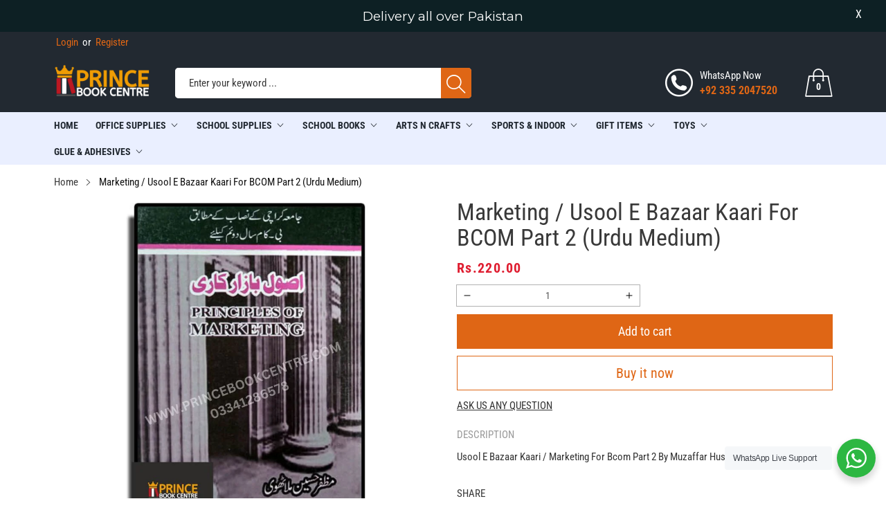

--- FILE ---
content_type: text/html; charset=utf-8
request_url: https://princebookcentre.com/products/marketing-usool-e-bazaar-kaari-for-bcom-part-2-urdu-medium
body_size: 48929
content:
<!doctype html>
<html class="no-js" lang="en">
  <head>
  <!-- Google tag (gtag.js) -->
  <script async src="https://www.googletagmanager.com/gtag/js?id=G-EQXEYZJR63"></script>
  <script>
  window.dataLayer = window.dataLayer || [];
  function gtag(){dataLayer.push(arguments);}
  gtag('js', new Date());

  gtag('config', 'G-EQXEYZJR63');
  </script>
    <meta name="google-site-verification" content="AZN0ow7VDRyjLdBgIYLGcXfMTKgtW3RptA3KAV6A5k0" />
    <meta charset="utf-8">
    <meta http-equiv="X-UA-Compatible" content="IE=edge">
    <meta name="viewport" content="width=device-width,initial-scale=1">
    <meta name="theme-color" content="">
    <link rel="canonical" href="https://princebookcentre.com/products/marketing-usool-e-bazaar-kaari-for-bcom-part-2-urdu-medium">
    <link rel="preconnect" href="https://cdn.shopify.com" crossorigin><link rel="preconnect" href="https://fonts.shopifycdn.com" crossorigin><title>Marketing / Usool E Bazaar Kaari For BCOM Part 2 (Urdu Medium)
&ndash; Prince Book Centre
</title>

    
      <meta name="description" content="Usool E Bazaar Kaari / Marketing For Bcom Part 2 By Muzaffar Hussain Malathwi">
    

    

<meta property="og:site_name" content="Prince Book Centre">
<meta property="og:url" content="https://princebookcentre.com/products/marketing-usool-e-bazaar-kaari-for-bcom-part-2-urdu-medium">
<meta property="og:title" content="Marketing / Usool E Bazaar Kaari For BCOM Part 2 (Urdu Medium)">
<meta property="og:type" content="product">
<meta property="og:description" content="Usool E Bazaar Kaari / Marketing For Bcom Part 2 By Muzaffar Hussain Malathwi"><meta property="og:image" content="http://princebookcentre.com/cdn/shop/products/WWW.PRINCEBOOKCENTRE.COM0335-2047520_27.jpg?v=1664724680">
  <meta property="og:image:secure_url" content="https://princebookcentre.com/cdn/shop/products/WWW.PRINCEBOOKCENTRE.COM0335-2047520_27.jpg?v=1664724680">
  <meta property="og:image:width" content="1000">
  <meta property="og:image:height" content="1000"><meta property="og:price:amount" content="220.00">
  <meta property="og:price:currency" content="PKR"><meta name="twitter:card" content="summary_large_image">
<meta name="twitter:title" content="Marketing / Usool E Bazaar Kaari For BCOM Part 2 (Urdu Medium)">
<meta name="twitter:description" content="Usool E Bazaar Kaari / Marketing For Bcom Part 2 By Muzaffar Hussain Malathwi">


    <script src="//princebookcentre.com/cdn/shop/t/4/assets/jquery.min.js?v=8324501383853434791655409058" defer="defer"></script>
    <script src="//princebookcentre.com/cdn/shop/t/4/assets/swiper.min.js?v=19857067470180794341655409080" defer="defer"></script>
    <script src="//princebookcentre.com/cdn/shop/t/4/assets/pure-dom.js?v=22050179121500053781655409072" defer="defer"></script>
    <script src="//princebookcentre.com/cdn/shop/t/4/assets/vendor.js?v=120797825104356561011655409082" defer="defer"></script>
    <script src="//princebookcentre.com/cdn/shop/t/4/assets/lazysizes.min.js?v=84414966064882348651655409058" defer="defer"></script><script src="//princebookcentre.com/cdn/shop/t/4/assets/sticky-sidebar.min.js?v=123405615214350053311655409079" defer="defer"></script><script src="//princebookcentre.com/cdn/shop/t/4/assets/global.js?v=6791054378746743821655409056" defer="defer"></script>
    <script src="//princebookcentre.com/cdn/shop/t/4/assets/slideshow.js?v=91817796353213893361655409079" defer="defer"></script>
    
    <script></script>
    
    <script>window.performance && window.performance.mark && window.performance.mark('shopify.content_for_header.start');</script><meta name="facebook-domain-verification" content="0u3dowsddpty8cpsqas6m5xi0r7rho">
<meta name="google-site-verification" content="zTsFqSMh8CAwx5onGCkceXHSNBFA4NxIF-aCWZh7mmk">
<meta id="shopify-digital-wallet" name="shopify-digital-wallet" content="/64791478529/digital_wallets/dialog">
<link rel="alternate" type="application/json+oembed" href="https://princebookcentre.com/products/marketing-usool-e-bazaar-kaari-for-bcom-part-2-urdu-medium.oembed">
<script async="async" src="/checkouts/internal/preloads.js?locale=en-PK"></script>
<script id="shopify-features" type="application/json">{"accessToken":"f7211a9d05fef0d7edb723d14633ad29","betas":["rich-media-storefront-analytics"],"domain":"princebookcentre.com","predictiveSearch":true,"shopId":64791478529,"locale":"en"}</script>
<script>var Shopify = Shopify || {};
Shopify.shop = "prince-book-house.myshopify.com";
Shopify.locale = "en";
Shopify.currency = {"active":"PKR","rate":"1.0"};
Shopify.country = "PK";
Shopify.theme = {"name":"Maxed Theme Final","id":133507055873,"schema_name":"Maxmin","schema_version":"5.0.1","theme_store_id":null,"role":"main"};
Shopify.theme.handle = "null";
Shopify.theme.style = {"id":null,"handle":null};
Shopify.cdnHost = "princebookcentre.com/cdn";
Shopify.routes = Shopify.routes || {};
Shopify.routes.root = "/";</script>
<script type="module">!function(o){(o.Shopify=o.Shopify||{}).modules=!0}(window);</script>
<script>!function(o){function n(){var o=[];function n(){o.push(Array.prototype.slice.apply(arguments))}return n.q=o,n}var t=o.Shopify=o.Shopify||{};t.loadFeatures=n(),t.autoloadFeatures=n()}(window);</script>
<script id="shop-js-analytics" type="application/json">{"pageType":"product"}</script>
<script defer="defer" async type="module" src="//princebookcentre.com/cdn/shopifycloud/shop-js/modules/v2/client.init-shop-cart-sync_BT-GjEfc.en.esm.js"></script>
<script defer="defer" async type="module" src="//princebookcentre.com/cdn/shopifycloud/shop-js/modules/v2/chunk.common_D58fp_Oc.esm.js"></script>
<script defer="defer" async type="module" src="//princebookcentre.com/cdn/shopifycloud/shop-js/modules/v2/chunk.modal_xMitdFEc.esm.js"></script>
<script type="module">
  await import("//princebookcentre.com/cdn/shopifycloud/shop-js/modules/v2/client.init-shop-cart-sync_BT-GjEfc.en.esm.js");
await import("//princebookcentre.com/cdn/shopifycloud/shop-js/modules/v2/chunk.common_D58fp_Oc.esm.js");
await import("//princebookcentre.com/cdn/shopifycloud/shop-js/modules/v2/chunk.modal_xMitdFEc.esm.js");

  window.Shopify.SignInWithShop?.initShopCartSync?.({"fedCMEnabled":true,"windoidEnabled":true});

</script>
<script>(function() {
  var isLoaded = false;
  function asyncLoad() {
    if (isLoaded) return;
    isLoaded = true;
    var urls = ["https:\/\/cdn.doofinder.com\/shopify\/doofinder-installed.js?shop=prince-book-house.myshopify.com","https:\/\/cdn.commoninja.com\/sdk\/latest\/commonninja.js?shop=prince-book-house.myshopify.com","https:\/\/princebookcentre.com\/apps\/giraffly-gdpr\/gdpr-caa81c6691b2710a010521ff399547e2e41bcb72.js?shop=prince-book-house.myshopify.com"];
    for (var i = 0; i < urls.length; i++) {
      var s = document.createElement('script');
      s.type = 'text/javascript';
      s.async = true;
      s.src = urls[i];
      var x = document.getElementsByTagName('script')[0];
      x.parentNode.insertBefore(s, x);
    }
  };
  if(window.attachEvent) {
    window.attachEvent('onload', asyncLoad);
  } else {
    window.addEventListener('load', asyncLoad, false);
  }
})();</script>
<script id="__st">var __st={"a":64791478529,"offset":18000,"reqid":"3a262c40-0392-45d2-85b6-24eaa7ea011d-1769201089","pageurl":"princebookcentre.com\/products\/marketing-usool-e-bazaar-kaari-for-bcom-part-2-urdu-medium","u":"854f5fadffa1","p":"product","rtyp":"product","rid":7858513510657};</script>
<script>window.ShopifyPaypalV4VisibilityTracking = true;</script>
<script id="captcha-bootstrap">!function(){'use strict';const t='contact',e='account',n='new_comment',o=[[t,t],['blogs',n],['comments',n],[t,'customer']],c=[[e,'customer_login'],[e,'guest_login'],[e,'recover_customer_password'],[e,'create_customer']],r=t=>t.map((([t,e])=>`form[action*='/${t}']:not([data-nocaptcha='true']) input[name='form_type'][value='${e}']`)).join(','),a=t=>()=>t?[...document.querySelectorAll(t)].map((t=>t.form)):[];function s(){const t=[...o],e=r(t);return a(e)}const i='password',u='form_key',d=['recaptcha-v3-token','g-recaptcha-response','h-captcha-response',i],f=()=>{try{return window.sessionStorage}catch{return}},m='__shopify_v',_=t=>t.elements[u];function p(t,e,n=!1){try{const o=window.sessionStorage,c=JSON.parse(o.getItem(e)),{data:r}=function(t){const{data:e,action:n}=t;return t[m]||n?{data:e,action:n}:{data:t,action:n}}(c);for(const[e,n]of Object.entries(r))t.elements[e]&&(t.elements[e].value=n);n&&o.removeItem(e)}catch(o){console.error('form repopulation failed',{error:o})}}const l='form_type',E='cptcha';function T(t){t.dataset[E]=!0}const w=window,h=w.document,L='Shopify',v='ce_forms',y='captcha';let A=!1;((t,e)=>{const n=(g='f06e6c50-85a8-45c8-87d0-21a2b65856fe',I='https://cdn.shopify.com/shopifycloud/storefront-forms-hcaptcha/ce_storefront_forms_captcha_hcaptcha.v1.5.2.iife.js',D={infoText:'Protected by hCaptcha',privacyText:'Privacy',termsText:'Terms'},(t,e,n)=>{const o=w[L][v],c=o.bindForm;if(c)return c(t,g,e,D).then(n);var r;o.q.push([[t,g,e,D],n]),r=I,A||(h.body.append(Object.assign(h.createElement('script'),{id:'captcha-provider',async:!0,src:r})),A=!0)});var g,I,D;w[L]=w[L]||{},w[L][v]=w[L][v]||{},w[L][v].q=[],w[L][y]=w[L][y]||{},w[L][y].protect=function(t,e){n(t,void 0,e),T(t)},Object.freeze(w[L][y]),function(t,e,n,w,h,L){const[v,y,A,g]=function(t,e,n){const i=e?o:[],u=t?c:[],d=[...i,...u],f=r(d),m=r(i),_=r(d.filter((([t,e])=>n.includes(e))));return[a(f),a(m),a(_),s()]}(w,h,L),I=t=>{const e=t.target;return e instanceof HTMLFormElement?e:e&&e.form},D=t=>v().includes(t);t.addEventListener('submit',(t=>{const e=I(t);if(!e)return;const n=D(e)&&!e.dataset.hcaptchaBound&&!e.dataset.recaptchaBound,o=_(e),c=g().includes(e)&&(!o||!o.value);(n||c)&&t.preventDefault(),c&&!n&&(function(t){try{if(!f())return;!function(t){const e=f();if(!e)return;const n=_(t);if(!n)return;const o=n.value;o&&e.removeItem(o)}(t);const e=Array.from(Array(32),(()=>Math.random().toString(36)[2])).join('');!function(t,e){_(t)||t.append(Object.assign(document.createElement('input'),{type:'hidden',name:u})),t.elements[u].value=e}(t,e),function(t,e){const n=f();if(!n)return;const o=[...t.querySelectorAll(`input[type='${i}']`)].map((({name:t})=>t)),c=[...d,...o],r={};for(const[a,s]of new FormData(t).entries())c.includes(a)||(r[a]=s);n.setItem(e,JSON.stringify({[m]:1,action:t.action,data:r}))}(t,e)}catch(e){console.error('failed to persist form',e)}}(e),e.submit())}));const S=(t,e)=>{t&&!t.dataset[E]&&(n(t,e.some((e=>e===t))),T(t))};for(const o of['focusin','change'])t.addEventListener(o,(t=>{const e=I(t);D(e)&&S(e,y())}));const B=e.get('form_key'),M=e.get(l),P=B&&M;t.addEventListener('DOMContentLoaded',(()=>{const t=y();if(P)for(const e of t)e.elements[l].value===M&&p(e,B);[...new Set([...A(),...v().filter((t=>'true'===t.dataset.shopifyCaptcha))])].forEach((e=>S(e,t)))}))}(h,new URLSearchParams(w.location.search),n,t,e,['guest_login'])})(!0,!0)}();</script>
<script integrity="sha256-4kQ18oKyAcykRKYeNunJcIwy7WH5gtpwJnB7kiuLZ1E=" data-source-attribution="shopify.loadfeatures" defer="defer" src="//princebookcentre.com/cdn/shopifycloud/storefront/assets/storefront/load_feature-a0a9edcb.js" crossorigin="anonymous"></script>
<script data-source-attribution="shopify.dynamic_checkout.dynamic.init">var Shopify=Shopify||{};Shopify.PaymentButton=Shopify.PaymentButton||{isStorefrontPortableWallets:!0,init:function(){window.Shopify.PaymentButton.init=function(){};var t=document.createElement("script");t.src="https://princebookcentre.com/cdn/shopifycloud/portable-wallets/latest/portable-wallets.en.js",t.type="module",document.head.appendChild(t)}};
</script>
<script data-source-attribution="shopify.dynamic_checkout.buyer_consent">
  function portableWalletsHideBuyerConsent(e){var t=document.getElementById("shopify-buyer-consent"),n=document.getElementById("shopify-subscription-policy-button");t&&n&&(t.classList.add("hidden"),t.setAttribute("aria-hidden","true"),n.removeEventListener("click",e))}function portableWalletsShowBuyerConsent(e){var t=document.getElementById("shopify-buyer-consent"),n=document.getElementById("shopify-subscription-policy-button");t&&n&&(t.classList.remove("hidden"),t.removeAttribute("aria-hidden"),n.addEventListener("click",e))}window.Shopify?.PaymentButton&&(window.Shopify.PaymentButton.hideBuyerConsent=portableWalletsHideBuyerConsent,window.Shopify.PaymentButton.showBuyerConsent=portableWalletsShowBuyerConsent);
</script>
<script>
  function portableWalletsCleanup(e){e&&e.src&&console.error("Failed to load portable wallets script "+e.src);var t=document.querySelectorAll("shopify-accelerated-checkout .shopify-payment-button__skeleton, shopify-accelerated-checkout-cart .wallet-cart-button__skeleton"),e=document.getElementById("shopify-buyer-consent");for(let e=0;e<t.length;e++)t[e].remove();e&&e.remove()}function portableWalletsNotLoadedAsModule(e){e instanceof ErrorEvent&&"string"==typeof e.message&&e.message.includes("import.meta")&&"string"==typeof e.filename&&e.filename.includes("portable-wallets")&&(window.removeEventListener("error",portableWalletsNotLoadedAsModule),window.Shopify.PaymentButton.failedToLoad=e,"loading"===document.readyState?document.addEventListener("DOMContentLoaded",window.Shopify.PaymentButton.init):window.Shopify.PaymentButton.init())}window.addEventListener("error",portableWalletsNotLoadedAsModule);
</script>

<script type="module" src="https://princebookcentre.com/cdn/shopifycloud/portable-wallets/latest/portable-wallets.en.js" onError="portableWalletsCleanup(this)" crossorigin="anonymous"></script>
<script nomodule>
  document.addEventListener("DOMContentLoaded", portableWalletsCleanup);
</script>

<link id="shopify-accelerated-checkout-styles" rel="stylesheet" media="screen" href="https://princebookcentre.com/cdn/shopifycloud/portable-wallets/latest/accelerated-checkout-backwards-compat.css" crossorigin="anonymous">
<style id="shopify-accelerated-checkout-cart">
        #shopify-buyer-consent {
  margin-top: 1em;
  display: inline-block;
  width: 100%;
}

#shopify-buyer-consent.hidden {
  display: none;
}

#shopify-subscription-policy-button {
  background: none;
  border: none;
  padding: 0;
  text-decoration: underline;
  font-size: inherit;
  cursor: pointer;
}

#shopify-subscription-policy-button::before {
  box-shadow: none;
}

      </style>

<script>window.performance && window.performance.mark && window.performance.mark('shopify.content_for_header.end');</script>
    

<style data-shopify>
  @font-face {
  font-family: "Roboto Condensed";
  font-weight: 400;
  font-style: normal;
  font-display: swap;
  src: url("//princebookcentre.com/cdn/fonts/roboto_condensed/robotocondensed_n4.01812de96ca5a5e9d19bef3ca9cc80dd1bf6c8b8.woff2") format("woff2"),
       url("//princebookcentre.com/cdn/fonts/roboto_condensed/robotocondensed_n4.3930e6ddba458dc3cb725a82a2668eac3c63c104.woff") format("woff");
}

  @font-face {
  font-family: "Roboto Condensed";
  font-weight: 700;
  font-style: normal;
  font-display: swap;
  src: url("//princebookcentre.com/cdn/fonts/roboto_condensed/robotocondensed_n7.0c73a613503672be244d2f29ab6ddd3fc3cc69ae.woff2") format("woff2"),
       url("//princebookcentre.com/cdn/fonts/roboto_condensed/robotocondensed_n7.ef6ece86ba55f49c27c4904a493c283a40f3a66e.woff") format("woff");
}

  @font-face {
  font-family: "Roboto Condensed";
  font-weight: 400;
  font-style: italic;
  font-display: swap;
  src: url("//princebookcentre.com/cdn/fonts/roboto_condensed/robotocondensed_i4.05c7f163ad2c00a3c4257606d1227691aff9070b.woff2") format("woff2"),
       url("//princebookcentre.com/cdn/fonts/roboto_condensed/robotocondensed_i4.04d9d87e0a45b49fc67a5b9eb5059e1540f5cda3.woff") format("woff");
}

  @font-face {
  font-family: "Roboto Condensed";
  font-weight: 700;
  font-style: italic;
  font-display: swap;
  src: url("//princebookcentre.com/cdn/fonts/roboto_condensed/robotocondensed_i7.bed9f3a01efda68cdff8b63e6195c957a0da68cb.woff2") format("woff2"),
       url("//princebookcentre.com/cdn/fonts/roboto_condensed/robotocondensed_i7.9ca5759a0bcf75a82b270218eab4c83ec254abf8.woff") format("woff");
}

  @font-face {
  font-family: "Roboto Condensed";
  font-weight: 400;
  font-style: normal;
  font-display: swap;
  src: url("//princebookcentre.com/cdn/fonts/roboto_condensed/robotocondensed_n4.01812de96ca5a5e9d19bef3ca9cc80dd1bf6c8b8.woff2") format("woff2"),
       url("//princebookcentre.com/cdn/fonts/roboto_condensed/robotocondensed_n4.3930e6ddba458dc3cb725a82a2668eac3c63c104.woff") format("woff");
}


  :root {--font-body-family: "Roboto Condensed", sans-serif;
    --font-body-style: normal;
    --font-body-weight: 400;

    --font-heading-family: "Roboto Condensed", sans-serif;
    --font-heading-style: normal;
    --font-heading-weight: 400;--color_primary: #df6615;	    
	--color_body: #393939;	   	    	
	--color_heading: #121212;	
	--color_line: #e3e5e7;	
	--color_body_bg: #ffffff;	
	--color_content_bg: #ffffff;--color_header_text: #ffffff;
	--color_header_border: #737981;	
	--color_header_bg: #222931;		
	--color_topheader_text: #ffffff;	
	--color_topheader_border: #222931;	
	--color_topheader_bg: #222931;--color_navigation_text: #222931;	
	--color_navigation_bg: #eaefff;
	--color_navigation_text_hover: #f87733;--color_product_title_text : #161616;			
	--color_price_text : #de5900;
	--color_price_compare_text : #696969;	
	--color_rating_text: #f5cc26;
	--color_price_text_detail: #df1e31;
	--color_price_compare_text_detail: #696969;--color_button_text: #ffffff;
	--color_button_border: #df6615;
	--color_button_bg: #df6615;--color_btn_text1: #df6615;
	--color_btn_border1: #df6615;
	--color_btn_bg1: rgba(0,0,0,0);--color_footer_title_text : #2b2b2b;
	--color_footer_text : #393939;	
	--color_footer_border : #b6b4b4;
	--color_footer_bg : #ffffff;	
	--color_copyright_border : #b6b4b4;
	--color_copyright_text : #454545;	
	--color_copyright_text_hover : #f87733;			
	--color_copyright_link : #f87733;	
	--color_copyright_bg : #ffffff;
  }	  
</style>

    <link rel="stylesheet" href="//princebookcentre.com/cdn/shop/t/4/assets/cs-font-icon.css?v=20232171543814288671763966916" media="print" onload="this.media='all'">
    <link rel="stylesheet" href="//princebookcentre.com/cdn/shop/t/4/assets/swiper-bundle.css?v=157259476856304533321655409080" media="print" onload="this.media='all'">
    <link href="//princebookcentre.com/cdn/shop/t/4/assets/vendor.css?v=71451098745437013431655409082" rel="stylesheet" type="text/css" media="all" />
    <link href="//princebookcentre.com/cdn/shop/t/4/assets/home-section.css?v=16588570737230667271655409056" rel="stylesheet" type="text/css" media="all" />
    
	<link href="//princebookcentre.com/cdn/shop/t/4/assets/component-product-grid.css?v=178346879264588364011657296905" rel="stylesheet" type="text/css" media="all" />
    <link href="//princebookcentre.com/cdn/shop/t/4/assets/component-slider.css?v=174180164528762335231655409049" rel="stylesheet" type="text/css" media="all" />
    <link rel="stylesheet" href="//princebookcentre.com/cdn/shop/t/4/assets/component-modal.css?v=25537308727916973081655409044" media="print" onload="this.media='all'"><link rel="preload" as="font" href="//princebookcentre.com/cdn/fonts/roboto_condensed/robotocondensed_n4.01812de96ca5a5e9d19bef3ca9cc80dd1bf6c8b8.woff2" type="font/woff2" crossorigin><link rel="preload" as="font" href="//princebookcentre.com/cdn/fonts/roboto_condensed/robotocondensed_n4.01812de96ca5a5e9d19bef3ca9cc80dd1bf6c8b8.woff2" type="font/woff2" crossorigin><script>document.documentElement.className = document.documentElement.className.replace('no-js', 'js');</script>
  <!--DOOFINDER-SHOPIFY-->  <script>
  const dfLayerOptions = {
    installationId: '26dc5bd9-f1f4-4b0f-bdf3-abc8f6f9fb18',
    zone: 'eu1'
  };

  /** START SHOPIFY OPTIONS **/dfLayerOptions.language = "en";/** END SHOPIFY OPTIONS **//** START SHOPIFY ADD TO CART **/
document.addEventListener('doofinder.cart.add', function(event) {

  const product_endpoint = new URL(event.detail.link).pathname + '.js'

  fetch(product_endpoint, {
      method: 'GET',
      headers: {
        'Content-Type': 'application/json'
      },
    })
    .then(response => {
      return response.json()
    })
    .then(data => {
      variant_id = get_variant_id(parseInt(event.detail.item_id), data)
      if (variant_id) {
        add_to_cart(variant_id, event.detail.amount)
      } else {
        window.location.href = event.detail.link
      }
    })
    .catch((error) => {
      console.error('Error:', error)
    })

  function get_variant_id(product_id, product_data) {
    if (product_data.variants.length > 1) {
      if (is_variant_id_in_list(product_id, product_data.variants)) {
        return product_id
      }
      return false
    } else {
      return product_data.variants[0].id
    }
  }

  function is_variant_id_in_list(variant_id, variant_list) {
    let is_variant = false

    variant_list.forEach(variant => {
      if (variant.id === variant_id) {
        is_variant = true
      }
    })

    return is_variant
  }

  function add_to_cart(id, amount) {
    let formData = {
      'items': [{
        'id': id,
        'quantity': amount
      }]
    }

    fetch(window.Shopify.routes.root + 'cart/add.js', {
        method: 'POST',
        headers: {
          'Content-Type': 'application/json'
        },
        body: JSON.stringify(formData)
      })

      .then(response => {
        return response.json()
      })
      .catch((error) => {
        console.error('Error:', error)
      });
  }
})
/** END SHOPIFY ADD TO CART **/

  
  (function (l, a, y, e, r, s) {
    r = l.createElement(a); r.onload = e; r.async = 1; r.src = y;
    s = l.getElementsByTagName(a)[0]; s.parentNode.insertBefore(r, s);
  })(document, 'script', 'https://cdn.doofinder.com/livelayer/1/js/loader.min.js', function () {
    doofinderLoader.load(dfLayerOptions);
  });
</script>
  <!--/DOOFINDER-SHOPIFY-->
  










<!-- BEGIN app block: shopify://apps/judge-me-reviews/blocks/judgeme_core/61ccd3b1-a9f2-4160-9fe9-4fec8413e5d8 --><!-- Start of Judge.me Core -->






<link rel="dns-prefetch" href="https://cdnwidget.judge.me">
<link rel="dns-prefetch" href="https://cdn.judge.me">
<link rel="dns-prefetch" href="https://cdn1.judge.me">
<link rel="dns-prefetch" href="https://api.judge.me">

<script data-cfasync='false' class='jdgm-settings-script'>window.jdgmSettings={"pagination":5,"disable_web_reviews":false,"badge_no_review_text":"No reviews","badge_n_reviews_text":"{{ n }} review/reviews","hide_badge_preview_if_no_reviews":true,"badge_hide_text":false,"enforce_center_preview_badge":false,"widget_title":"Customer Reviews","widget_open_form_text":"Write a review","widget_close_form_text":"Cancel review","widget_refresh_page_text":"Refresh page","widget_summary_text":"Based on {{ number_of_reviews }} review/reviews","widget_no_review_text":"Be the first to write a review","widget_name_field_text":"Display name","widget_verified_name_field_text":"Verified Name (public)","widget_name_placeholder_text":"Display name","widget_required_field_error_text":"This field is required.","widget_email_field_text":"Email address","widget_verified_email_field_text":"Verified Email (private, can not be edited)","widget_email_placeholder_text":"Your email address","widget_email_field_error_text":"Please enter a valid email address.","widget_rating_field_text":"Rating","widget_review_title_field_text":"Review Title","widget_review_title_placeholder_text":"Give your review a title","widget_review_body_field_text":"Review content","widget_review_body_placeholder_text":"Start writing here...","widget_pictures_field_text":"Picture/Video (optional)","widget_submit_review_text":"Submit Review","widget_submit_verified_review_text":"Submit Verified Review","widget_submit_success_msg_with_auto_publish":"Thank you! Please refresh the page in a few moments to see your review. You can remove or edit your review by logging into \u003ca href='https://judge.me/login' target='_blank' rel='nofollow noopener'\u003eJudge.me\u003c/a\u003e","widget_submit_success_msg_no_auto_publish":"Thank you! Your review will be published as soon as it is approved by the shop admin. You can remove or edit your review by logging into \u003ca href='https://judge.me/login' target='_blank' rel='nofollow noopener'\u003eJudge.me\u003c/a\u003e","widget_show_default_reviews_out_of_total_text":"Showing {{ n_reviews_shown }} out of {{ n_reviews }} reviews.","widget_show_all_link_text":"Show all","widget_show_less_link_text":"Show less","widget_author_said_text":"{{ reviewer_name }} said:","widget_days_text":"{{ n }} days ago","widget_weeks_text":"{{ n }} week/weeks ago","widget_months_text":"{{ n }} month/months ago","widget_years_text":"{{ n }} year/years ago","widget_yesterday_text":"Yesterday","widget_today_text":"Today","widget_replied_text":"\u003e\u003e {{ shop_name }} replied:","widget_read_more_text":"Read more","widget_reviewer_name_as_initial":"","widget_rating_filter_color":"#fbcd0a","widget_rating_filter_see_all_text":"See all reviews","widget_sorting_most_recent_text":"Most Recent","widget_sorting_highest_rating_text":"Highest Rating","widget_sorting_lowest_rating_text":"Lowest Rating","widget_sorting_with_pictures_text":"Only Pictures","widget_sorting_most_helpful_text":"Most Helpful","widget_open_question_form_text":"Ask a question","widget_reviews_subtab_text":"Reviews","widget_questions_subtab_text":"Questions","widget_question_label_text":"Question","widget_answer_label_text":"Answer","widget_question_placeholder_text":"Write your question here","widget_submit_question_text":"Submit Question","widget_question_submit_success_text":"Thank you for your question! We will notify you once it gets answered.","verified_badge_text":"Verified","verified_badge_bg_color":"","verified_badge_text_color":"","verified_badge_placement":"left-of-reviewer-name","widget_review_max_height":"","widget_hide_border":false,"widget_social_share":false,"widget_thumb":false,"widget_review_location_show":false,"widget_location_format":"","all_reviews_include_out_of_store_products":true,"all_reviews_out_of_store_text":"(out of store)","all_reviews_pagination":100,"all_reviews_product_name_prefix_text":"about","enable_review_pictures":true,"enable_question_anwser":false,"widget_theme":"default","review_date_format":"mm/dd/yyyy","default_sort_method":"most-recent","widget_product_reviews_subtab_text":"Product Reviews","widget_shop_reviews_subtab_text":"Shop Reviews","widget_other_products_reviews_text":"Reviews for other products","widget_store_reviews_subtab_text":"Store reviews","widget_no_store_reviews_text":"This store hasn't received any reviews yet","widget_web_restriction_product_reviews_text":"This product hasn't received any reviews yet","widget_no_items_text":"No items found","widget_show_more_text":"Show more","widget_write_a_store_review_text":"Write a Store Review","widget_other_languages_heading":"Reviews in Other Languages","widget_translate_review_text":"Translate review to {{ language }}","widget_translating_review_text":"Translating...","widget_show_original_translation_text":"Show original ({{ language }})","widget_translate_review_failed_text":"Review couldn't be translated.","widget_translate_review_retry_text":"Retry","widget_translate_review_try_again_later_text":"Try again later","show_product_url_for_grouped_product":false,"widget_sorting_pictures_first_text":"Pictures First","show_pictures_on_all_rev_page_mobile":false,"show_pictures_on_all_rev_page_desktop":false,"floating_tab_hide_mobile_install_preference":false,"floating_tab_button_name":"★ Reviews","floating_tab_title":"Let customers speak for us","floating_tab_button_color":"","floating_tab_button_background_color":"","floating_tab_url":"","floating_tab_url_enabled":false,"floating_tab_tab_style":"text","all_reviews_text_badge_text":"Customers rate us {{ shop.metafields.judgeme.all_reviews_rating | round: 1 }}/5 based on {{ shop.metafields.judgeme.all_reviews_count }} reviews.","all_reviews_text_badge_text_branded_style":"{{ shop.metafields.judgeme.all_reviews_rating | round: 1 }} out of 5 stars based on {{ shop.metafields.judgeme.all_reviews_count }} reviews","is_all_reviews_text_badge_a_link":false,"show_stars_for_all_reviews_text_badge":false,"all_reviews_text_badge_url":"","all_reviews_text_style":"branded","all_reviews_text_color_style":"judgeme_brand_color","all_reviews_text_color":"#108474","all_reviews_text_show_jm_brand":false,"featured_carousel_show_header":true,"featured_carousel_title":"Let customers speak for us","testimonials_carousel_title":"Customers are saying","videos_carousel_title":"Real customer stories","cards_carousel_title":"Customers are saying","featured_carousel_count_text":"from {{ n }} reviews","featured_carousel_add_link_to_all_reviews_page":false,"featured_carousel_url":"","featured_carousel_show_images":true,"featured_carousel_autoslide_interval":5,"featured_carousel_arrows_on_the_sides":false,"featured_carousel_height":250,"featured_carousel_width":80,"featured_carousel_image_size":0,"featured_carousel_image_height":250,"featured_carousel_arrow_color":"#eeeeee","verified_count_badge_style":"branded","verified_count_badge_orientation":"horizontal","verified_count_badge_color_style":"judgeme_brand_color","verified_count_badge_color":"#108474","is_verified_count_badge_a_link":false,"verified_count_badge_url":"","verified_count_badge_show_jm_brand":true,"widget_rating_preset_default":5,"widget_first_sub_tab":"product-reviews","widget_show_histogram":true,"widget_histogram_use_custom_color":false,"widget_pagination_use_custom_color":false,"widget_star_use_custom_color":false,"widget_verified_badge_use_custom_color":false,"widget_write_review_use_custom_color":false,"picture_reminder_submit_button":"Upload Pictures","enable_review_videos":false,"mute_video_by_default":false,"widget_sorting_videos_first_text":"Videos First","widget_review_pending_text":"Pending","featured_carousel_items_for_large_screen":3,"social_share_options_order":"Facebook,Twitter","remove_microdata_snippet":false,"disable_json_ld":false,"enable_json_ld_products":false,"preview_badge_show_question_text":false,"preview_badge_no_question_text":"No questions","preview_badge_n_question_text":"{{ number_of_questions }} question/questions","qa_badge_show_icon":false,"qa_badge_position":"same-row","remove_judgeme_branding":true,"widget_add_search_bar":false,"widget_search_bar_placeholder":"Search","widget_sorting_verified_only_text":"Verified only","featured_carousel_theme":"default","featured_carousel_show_rating":true,"featured_carousel_show_title":true,"featured_carousel_show_body":true,"featured_carousel_show_date":false,"featured_carousel_show_reviewer":true,"featured_carousel_show_product":false,"featured_carousel_header_background_color":"#108474","featured_carousel_header_text_color":"#ffffff","featured_carousel_name_product_separator":"reviewed","featured_carousel_full_star_background":"#108474","featured_carousel_empty_star_background":"#dadada","featured_carousel_vertical_theme_background":"#f9fafb","featured_carousel_verified_badge_enable":true,"featured_carousel_verified_badge_color":"#108474","featured_carousel_border_style":"round","featured_carousel_review_line_length_limit":3,"featured_carousel_more_reviews_button_text":"Read more reviews","featured_carousel_view_product_button_text":"View product","all_reviews_page_load_reviews_on":"scroll","all_reviews_page_load_more_text":"Load More Reviews","disable_fb_tab_reviews":false,"enable_ajax_cdn_cache":false,"widget_advanced_speed_features":5,"widget_public_name_text":"displayed publicly like","default_reviewer_name":"John Smith","default_reviewer_name_has_non_latin":true,"widget_reviewer_anonymous":"Anonymous","medals_widget_title":"Judge.me Review Medals","medals_widget_background_color":"#f9fafb","medals_widget_position":"footer_all_pages","medals_widget_border_color":"#f9fafb","medals_widget_verified_text_position":"left","medals_widget_use_monochromatic_version":false,"medals_widget_elements_color":"#108474","show_reviewer_avatar":true,"widget_invalid_yt_video_url_error_text":"Not a YouTube video URL","widget_max_length_field_error_text":"Please enter no more than {0} characters.","widget_show_country_flag":false,"widget_show_collected_via_shop_app":true,"widget_verified_by_shop_badge_style":"light","widget_verified_by_shop_text":"Verified by Shop","widget_show_photo_gallery":false,"widget_load_with_code_splitting":true,"widget_ugc_install_preference":false,"widget_ugc_title":"Made by us, Shared by you","widget_ugc_subtitle":"Tag us to see your picture featured in our page","widget_ugc_arrows_color":"#ffffff","widget_ugc_primary_button_text":"Buy Now","widget_ugc_primary_button_background_color":"#108474","widget_ugc_primary_button_text_color":"#ffffff","widget_ugc_primary_button_border_width":"0","widget_ugc_primary_button_border_style":"none","widget_ugc_primary_button_border_color":"#108474","widget_ugc_primary_button_border_radius":"25","widget_ugc_secondary_button_text":"Load More","widget_ugc_secondary_button_background_color":"#ffffff","widget_ugc_secondary_button_text_color":"#108474","widget_ugc_secondary_button_border_width":"2","widget_ugc_secondary_button_border_style":"solid","widget_ugc_secondary_button_border_color":"#108474","widget_ugc_secondary_button_border_radius":"25","widget_ugc_reviews_button_text":"View Reviews","widget_ugc_reviews_button_background_color":"#ffffff","widget_ugc_reviews_button_text_color":"#108474","widget_ugc_reviews_button_border_width":"2","widget_ugc_reviews_button_border_style":"solid","widget_ugc_reviews_button_border_color":"#108474","widget_ugc_reviews_button_border_radius":"25","widget_ugc_reviews_button_link_to":"judgeme-reviews-page","widget_ugc_show_post_date":true,"widget_ugc_max_width":"800","widget_rating_metafield_value_type":true,"widget_primary_color":"#E49C00","widget_enable_secondary_color":false,"widget_secondary_color":"#edf5f5","widget_summary_average_rating_text":"{{ average_rating }} out of 5","widget_media_grid_title":"Customer photos \u0026 videos","widget_media_grid_see_more_text":"See more","widget_round_style":false,"widget_show_product_medals":true,"widget_verified_by_judgeme_text":"Verified by Judge.me","widget_show_store_medals":true,"widget_verified_by_judgeme_text_in_store_medals":"Verified by Judge.me","widget_media_field_exceed_quantity_message":"Sorry, we can only accept {{ max_media }} for one review.","widget_media_field_exceed_limit_message":"{{ file_name }} is too large, please select a {{ media_type }} less than {{ size_limit }}MB.","widget_review_submitted_text":"Review Submitted!","widget_question_submitted_text":"Question Submitted!","widget_close_form_text_question":"Cancel","widget_write_your_answer_here_text":"Write your answer here","widget_enabled_branded_link":true,"widget_show_collected_by_judgeme":false,"widget_reviewer_name_color":"","widget_write_review_text_color":"","widget_write_review_bg_color":"","widget_collected_by_judgeme_text":"collected by Judge.me","widget_pagination_type":"standard","widget_load_more_text":"Load More","widget_load_more_color":"#108474","widget_full_review_text":"Full Review","widget_read_more_reviews_text":"Read More Reviews","widget_read_questions_text":"Read Questions","widget_questions_and_answers_text":"Questions \u0026 Answers","widget_verified_by_text":"Verified by","widget_verified_text":"Verified","widget_number_of_reviews_text":"{{ number_of_reviews }} reviews","widget_back_button_text":"Back","widget_next_button_text":"Next","widget_custom_forms_filter_button":"Filters","custom_forms_style":"horizontal","widget_show_review_information":false,"how_reviews_are_collected":"How reviews are collected?","widget_show_review_keywords":false,"widget_gdpr_statement":"How we use your data: We'll only contact you about the review you left, and only if necessary. By submitting your review, you agree to Judge.me's \u003ca href='https://judge.me/terms' target='_blank' rel='nofollow noopener'\u003eterms\u003c/a\u003e, \u003ca href='https://judge.me/privacy' target='_blank' rel='nofollow noopener'\u003eprivacy\u003c/a\u003e and \u003ca href='https://judge.me/content-policy' target='_blank' rel='nofollow noopener'\u003econtent\u003c/a\u003e policies.","widget_multilingual_sorting_enabled":false,"widget_translate_review_content_enabled":false,"widget_translate_review_content_method":"manual","popup_widget_review_selection":"automatically_with_pictures","popup_widget_round_border_style":true,"popup_widget_show_title":true,"popup_widget_show_body":true,"popup_widget_show_reviewer":false,"popup_widget_show_product":true,"popup_widget_show_pictures":true,"popup_widget_use_review_picture":true,"popup_widget_show_on_home_page":true,"popup_widget_show_on_product_page":true,"popup_widget_show_on_collection_page":true,"popup_widget_show_on_cart_page":true,"popup_widget_position":"bottom_left","popup_widget_first_review_delay":5,"popup_widget_duration":5,"popup_widget_interval":5,"popup_widget_review_count":5,"popup_widget_hide_on_mobile":true,"review_snippet_widget_round_border_style":true,"review_snippet_widget_card_color":"#FFFFFF","review_snippet_widget_slider_arrows_background_color":"#FFFFFF","review_snippet_widget_slider_arrows_color":"#000000","review_snippet_widget_star_color":"#108474","show_product_variant":false,"all_reviews_product_variant_label_text":"Variant: ","widget_show_verified_branding":true,"widget_ai_summary_title":"Customers say","widget_ai_summary_disclaimer":"AI-powered review summary based on recent customer reviews","widget_show_ai_summary":false,"widget_show_ai_summary_bg":false,"widget_show_review_title_input":true,"redirect_reviewers_invited_via_email":"external_form","request_store_review_after_product_review":false,"request_review_other_products_in_order":false,"review_form_color_scheme":"default","review_form_corner_style":"square","review_form_star_color":{},"review_form_text_color":"#333333","review_form_background_color":"#ffffff","review_form_field_background_color":"#fafafa","review_form_button_color":{},"review_form_button_text_color":"#ffffff","review_form_modal_overlay_color":"#000000","review_content_screen_title_text":"How would you rate this product?","review_content_introduction_text":"We would love it if you would share a bit about your experience.","store_review_form_title_text":"How would you rate this store?","store_review_form_introduction_text":"We would love it if you would share a bit about your experience.","show_review_guidance_text":true,"one_star_review_guidance_text":"Poor","five_star_review_guidance_text":"Great","customer_information_screen_title_text":"About you","customer_information_introduction_text":"Please tell us more about you.","custom_questions_screen_title_text":"Your experience in more detail","custom_questions_introduction_text":"Here are a few questions to help us understand more about your experience.","review_submitted_screen_title_text":"Thanks for your review!","review_submitted_screen_thank_you_text":"We are processing it and it will appear on the store soon.","review_submitted_screen_email_verification_text":"Please confirm your email by clicking the link we just sent you. This helps us keep reviews authentic.","review_submitted_request_store_review_text":"Would you like to share your experience of shopping with us?","review_submitted_review_other_products_text":"Would you like to review these products?","store_review_screen_title_text":"Would you like to share your experience of shopping with us?","store_review_introduction_text":"We value your feedback and use it to improve. Please share any thoughts or suggestions you have.","reviewer_media_screen_title_picture_text":"Share a picture","reviewer_media_introduction_picture_text":"Upload a photo to support your review.","reviewer_media_screen_title_video_text":"Share a video","reviewer_media_introduction_video_text":"Upload a video to support your review.","reviewer_media_screen_title_picture_or_video_text":"Share a picture or video","reviewer_media_introduction_picture_or_video_text":"Upload a photo or video to support your review.","reviewer_media_youtube_url_text":"Paste your Youtube URL here","advanced_settings_next_step_button_text":"Next","advanced_settings_close_review_button_text":"Close","modal_write_review_flow":false,"write_review_flow_required_text":"Required","write_review_flow_privacy_message_text":"We respect your privacy.","write_review_flow_anonymous_text":"Post review as anonymous","write_review_flow_visibility_text":"This won't be visible to other customers.","write_review_flow_multiple_selection_help_text":"Select as many as you like","write_review_flow_single_selection_help_text":"Select one option","write_review_flow_required_field_error_text":"This field is required","write_review_flow_invalid_email_error_text":"Please enter a valid email address","write_review_flow_max_length_error_text":"Max. {{ max_length }} characters.","write_review_flow_media_upload_text":"\u003cb\u003eClick to upload\u003c/b\u003e or drag and drop","write_review_flow_gdpr_statement":"We'll only contact you about your review if necessary. By submitting your review, you agree to our \u003ca href='https://judge.me/terms' target='_blank' rel='nofollow noopener'\u003eterms and conditions\u003c/a\u003e and \u003ca href='https://judge.me/privacy' target='_blank' rel='nofollow noopener'\u003eprivacy policy\u003c/a\u003e.","rating_only_reviews_enabled":false,"show_negative_reviews_help_screen":false,"new_review_flow_help_screen_rating_threshold":3,"negative_review_resolution_screen_title_text":"Tell us more","negative_review_resolution_text":"Your experience matters to us. If there were issues with your purchase, we're here to help. Feel free to reach out to us, we'd love the opportunity to make things right.","negative_review_resolution_button_text":"Contact us","negative_review_resolution_proceed_with_review_text":"Leave a review","negative_review_resolution_subject":"Issue with purchase from {{ shop_name }}.{{ order_name }}","preview_badge_collection_page_install_status":false,"widget_review_custom_css":"","preview_badge_custom_css":"","preview_badge_stars_count":"5-stars","featured_carousel_custom_css":"","floating_tab_custom_css":"","all_reviews_widget_custom_css":"","medals_widget_custom_css":"","verified_badge_custom_css":"","all_reviews_text_custom_css":"","transparency_badges_collected_via_store_invite":false,"transparency_badges_from_another_provider":false,"transparency_badges_collected_from_store_visitor":false,"transparency_badges_collected_by_verified_review_provider":false,"transparency_badges_earned_reward":false,"transparency_badges_collected_via_store_invite_text":"Review collected via store invitation","transparency_badges_from_another_provider_text":"Review collected from another provider","transparency_badges_collected_from_store_visitor_text":"Review collected from a store visitor","transparency_badges_written_in_google_text":"Review written in Google","transparency_badges_written_in_etsy_text":"Review written in Etsy","transparency_badges_written_in_shop_app_text":"Review written in Shop App","transparency_badges_earned_reward_text":"Review earned a reward for future purchase","product_review_widget_per_page":10,"widget_store_review_label_text":"Review about the store","checkout_comment_extension_title_on_product_page":"Customer Comments","checkout_comment_extension_num_latest_comment_show":5,"checkout_comment_extension_format":"name_and_timestamp","checkout_comment_customer_name":"last_initial","checkout_comment_comment_notification":true,"preview_badge_collection_page_install_preference":false,"preview_badge_home_page_install_preference":false,"preview_badge_product_page_install_preference":false,"review_widget_install_preference":"","review_carousel_install_preference":false,"floating_reviews_tab_install_preference":"none","verified_reviews_count_badge_install_preference":false,"all_reviews_text_install_preference":false,"review_widget_best_location":false,"judgeme_medals_install_preference":false,"review_widget_revamp_enabled":false,"review_widget_qna_enabled":false,"review_widget_header_theme":"minimal","review_widget_widget_title_enabled":true,"review_widget_header_text_size":"medium","review_widget_header_text_weight":"regular","review_widget_average_rating_style":"compact","review_widget_bar_chart_enabled":true,"review_widget_bar_chart_type":"numbers","review_widget_bar_chart_style":"standard","review_widget_expanded_media_gallery_enabled":false,"review_widget_reviews_section_theme":"standard","review_widget_image_style":"thumbnails","review_widget_review_image_ratio":"square","review_widget_stars_size":"medium","review_widget_verified_badge":"standard_text","review_widget_review_title_text_size":"medium","review_widget_review_text_size":"medium","review_widget_review_text_length":"medium","review_widget_number_of_columns_desktop":3,"review_widget_carousel_transition_speed":5,"review_widget_custom_questions_answers_display":"always","review_widget_button_text_color":"#FFFFFF","review_widget_text_color":"#000000","review_widget_lighter_text_color":"#7B7B7B","review_widget_corner_styling":"soft","review_widget_review_word_singular":"review","review_widget_review_word_plural":"reviews","review_widget_voting_label":"Helpful?","review_widget_shop_reply_label":"Reply from {{ shop_name }}:","review_widget_filters_title":"Filters","qna_widget_question_word_singular":"Question","qna_widget_question_word_plural":"Questions","qna_widget_answer_reply_label":"Answer from {{ answerer_name }}:","qna_content_screen_title_text":"Ask a question about this product","qna_widget_question_required_field_error_text":"Please enter your question.","qna_widget_flow_gdpr_statement":"We'll only contact you about your question if necessary. By submitting your question, you agree to our \u003ca href='https://judge.me/terms' target='_blank' rel='nofollow noopener'\u003eterms and conditions\u003c/a\u003e and \u003ca href='https://judge.me/privacy' target='_blank' rel='nofollow noopener'\u003eprivacy policy\u003c/a\u003e.","qna_widget_question_submitted_text":"Thanks for your question!","qna_widget_close_form_text_question":"Close","qna_widget_question_submit_success_text":"We’ll notify you by email when your question is answered.","all_reviews_widget_v2025_enabled":false,"all_reviews_widget_v2025_header_theme":"default","all_reviews_widget_v2025_widget_title_enabled":true,"all_reviews_widget_v2025_header_text_size":"medium","all_reviews_widget_v2025_header_text_weight":"regular","all_reviews_widget_v2025_average_rating_style":"compact","all_reviews_widget_v2025_bar_chart_enabled":true,"all_reviews_widget_v2025_bar_chart_type":"numbers","all_reviews_widget_v2025_bar_chart_style":"standard","all_reviews_widget_v2025_expanded_media_gallery_enabled":false,"all_reviews_widget_v2025_show_store_medals":true,"all_reviews_widget_v2025_show_photo_gallery":true,"all_reviews_widget_v2025_show_review_keywords":false,"all_reviews_widget_v2025_show_ai_summary":false,"all_reviews_widget_v2025_show_ai_summary_bg":false,"all_reviews_widget_v2025_add_search_bar":false,"all_reviews_widget_v2025_default_sort_method":"most-recent","all_reviews_widget_v2025_reviews_per_page":10,"all_reviews_widget_v2025_reviews_section_theme":"default","all_reviews_widget_v2025_image_style":"thumbnails","all_reviews_widget_v2025_review_image_ratio":"square","all_reviews_widget_v2025_stars_size":"medium","all_reviews_widget_v2025_verified_badge":"bold_badge","all_reviews_widget_v2025_review_title_text_size":"medium","all_reviews_widget_v2025_review_text_size":"medium","all_reviews_widget_v2025_review_text_length":"medium","all_reviews_widget_v2025_number_of_columns_desktop":3,"all_reviews_widget_v2025_carousel_transition_speed":5,"all_reviews_widget_v2025_custom_questions_answers_display":"always","all_reviews_widget_v2025_show_product_variant":false,"all_reviews_widget_v2025_show_reviewer_avatar":true,"all_reviews_widget_v2025_reviewer_name_as_initial":"","all_reviews_widget_v2025_review_location_show":false,"all_reviews_widget_v2025_location_format":"","all_reviews_widget_v2025_show_country_flag":false,"all_reviews_widget_v2025_verified_by_shop_badge_style":"light","all_reviews_widget_v2025_social_share":false,"all_reviews_widget_v2025_social_share_options_order":"Facebook,Twitter,LinkedIn,Pinterest","all_reviews_widget_v2025_pagination_type":"standard","all_reviews_widget_v2025_button_text_color":"#FFFFFF","all_reviews_widget_v2025_text_color":"#000000","all_reviews_widget_v2025_lighter_text_color":"#7B7B7B","all_reviews_widget_v2025_corner_styling":"soft","all_reviews_widget_v2025_title":"Customer reviews","all_reviews_widget_v2025_ai_summary_title":"Customers say about this store","all_reviews_widget_v2025_no_review_text":"Be the first to write a review","platform":"shopify","branding_url":"https://app.judge.me/reviews","branding_text":"Powered by Judge.me","locale":"en","reply_name":"Prince Book Centre","widget_version":"3.0","footer":true,"autopublish":true,"review_dates":true,"enable_custom_form":false,"shop_locale":"en","enable_multi_locales_translations":false,"show_review_title_input":true,"review_verification_email_status":"always","can_be_branded":false,"reply_name_text":"Prince Book Centre"};</script> <style class='jdgm-settings-style'>.jdgm-xx{left:0}:root{--jdgm-primary-color: #E49C00;--jdgm-secondary-color: rgba(228,156,0,0.1);--jdgm-star-color: #E49C00;--jdgm-write-review-text-color: white;--jdgm-write-review-bg-color: #E49C00;--jdgm-paginate-color: #E49C00;--jdgm-border-radius: 0;--jdgm-reviewer-name-color: #E49C00}.jdgm-histogram__bar-content{background-color:#E49C00}.jdgm-rev[data-verified-buyer=true] .jdgm-rev__icon.jdgm-rev__icon:after,.jdgm-rev__buyer-badge.jdgm-rev__buyer-badge{color:white;background-color:#E49C00}.jdgm-review-widget--small .jdgm-gallery.jdgm-gallery .jdgm-gallery__thumbnail-link:nth-child(8) .jdgm-gallery__thumbnail-wrapper.jdgm-gallery__thumbnail-wrapper:before{content:"See more"}@media only screen and (min-width: 768px){.jdgm-gallery.jdgm-gallery .jdgm-gallery__thumbnail-link:nth-child(8) .jdgm-gallery__thumbnail-wrapper.jdgm-gallery__thumbnail-wrapper:before{content:"See more"}}.jdgm-prev-badge[data-average-rating='0.00']{display:none !important}.jdgm-author-all-initials{display:none !important}.jdgm-author-last-initial{display:none !important}.jdgm-rev-widg__title{visibility:hidden}.jdgm-rev-widg__summary-text{visibility:hidden}.jdgm-prev-badge__text{visibility:hidden}.jdgm-rev__prod-link-prefix:before{content:'about'}.jdgm-rev__variant-label:before{content:'Variant: '}.jdgm-rev__out-of-store-text:before{content:'(out of store)'}@media only screen and (min-width: 768px){.jdgm-rev__pics .jdgm-rev_all-rev-page-picture-separator,.jdgm-rev__pics .jdgm-rev__product-picture{display:none}}@media only screen and (max-width: 768px){.jdgm-rev__pics .jdgm-rev_all-rev-page-picture-separator,.jdgm-rev__pics .jdgm-rev__product-picture{display:none}}.jdgm-preview-badge[data-template="product"]{display:none !important}.jdgm-preview-badge[data-template="collection"]{display:none !important}.jdgm-preview-badge[data-template="index"]{display:none !important}.jdgm-review-widget[data-from-snippet="true"]{display:none !important}.jdgm-verified-count-badget[data-from-snippet="true"]{display:none !important}.jdgm-carousel-wrapper[data-from-snippet="true"]{display:none !important}.jdgm-all-reviews-text[data-from-snippet="true"]{display:none !important}.jdgm-medals-section[data-from-snippet="true"]{display:none !important}.jdgm-ugc-media-wrapper[data-from-snippet="true"]{display:none !important}.jdgm-rev__transparency-badge[data-badge-type="review_collected_via_store_invitation"]{display:none !important}.jdgm-rev__transparency-badge[data-badge-type="review_collected_from_another_provider"]{display:none !important}.jdgm-rev__transparency-badge[data-badge-type="review_collected_from_store_visitor"]{display:none !important}.jdgm-rev__transparency-badge[data-badge-type="review_written_in_etsy"]{display:none !important}.jdgm-rev__transparency-badge[data-badge-type="review_written_in_google_business"]{display:none !important}.jdgm-rev__transparency-badge[data-badge-type="review_written_in_shop_app"]{display:none !important}.jdgm-rev__transparency-badge[data-badge-type="review_earned_for_future_purchase"]{display:none !important}.jdgm-review-snippet-widget .jdgm-rev-snippet-widget__cards-container .jdgm-rev-snippet-card{border-radius:8px;background:#fff}.jdgm-review-snippet-widget .jdgm-rev-snippet-widget__cards-container .jdgm-rev-snippet-card__rev-rating .jdgm-star{color:#108474}.jdgm-review-snippet-widget .jdgm-rev-snippet-widget__prev-btn,.jdgm-review-snippet-widget .jdgm-rev-snippet-widget__next-btn{border-radius:50%;background:#fff}.jdgm-review-snippet-widget .jdgm-rev-snippet-widget__prev-btn>svg,.jdgm-review-snippet-widget .jdgm-rev-snippet-widget__next-btn>svg{fill:#000}.jdgm-full-rev-modal.rev-snippet-widget .jm-mfp-container .jm-mfp-content,.jdgm-full-rev-modal.rev-snippet-widget .jm-mfp-container .jdgm-full-rev__icon,.jdgm-full-rev-modal.rev-snippet-widget .jm-mfp-container .jdgm-full-rev__pic-img,.jdgm-full-rev-modal.rev-snippet-widget .jm-mfp-container .jdgm-full-rev__reply{border-radius:8px}.jdgm-full-rev-modal.rev-snippet-widget .jm-mfp-container .jdgm-full-rev[data-verified-buyer="true"] .jdgm-full-rev__icon::after{border-radius:8px}.jdgm-full-rev-modal.rev-snippet-widget .jm-mfp-container .jdgm-full-rev .jdgm-rev__buyer-badge{border-radius:calc( 8px / 2 )}.jdgm-full-rev-modal.rev-snippet-widget .jm-mfp-container .jdgm-full-rev .jdgm-full-rev__replier::before{content:'Prince Book Centre'}.jdgm-full-rev-modal.rev-snippet-widget .jm-mfp-container .jdgm-full-rev .jdgm-full-rev__product-button{border-radius:calc( 8px * 6 )}
</style> <style class='jdgm-settings-style'></style>

  
  
  
  <style class='jdgm-miracle-styles'>
  @-webkit-keyframes jdgm-spin{0%{-webkit-transform:rotate(0deg);-ms-transform:rotate(0deg);transform:rotate(0deg)}100%{-webkit-transform:rotate(359deg);-ms-transform:rotate(359deg);transform:rotate(359deg)}}@keyframes jdgm-spin{0%{-webkit-transform:rotate(0deg);-ms-transform:rotate(0deg);transform:rotate(0deg)}100%{-webkit-transform:rotate(359deg);-ms-transform:rotate(359deg);transform:rotate(359deg)}}@font-face{font-family:'JudgemeStar';src:url("[data-uri]") format("woff");font-weight:normal;font-style:normal}.jdgm-star{font-family:'JudgemeStar';display:inline !important;text-decoration:none !important;padding:0 4px 0 0 !important;margin:0 !important;font-weight:bold;opacity:1;-webkit-font-smoothing:antialiased;-moz-osx-font-smoothing:grayscale}.jdgm-star:hover{opacity:1}.jdgm-star:last-of-type{padding:0 !important}.jdgm-star.jdgm--on:before{content:"\e000"}.jdgm-star.jdgm--off:before{content:"\e001"}.jdgm-star.jdgm--half:before{content:"\e002"}.jdgm-widget *{margin:0;line-height:1.4;-webkit-box-sizing:border-box;-moz-box-sizing:border-box;box-sizing:border-box;-webkit-overflow-scrolling:touch}.jdgm-hidden{display:none !important;visibility:hidden !important}.jdgm-temp-hidden{display:none}.jdgm-spinner{width:40px;height:40px;margin:auto;border-radius:50%;border-top:2px solid #eee;border-right:2px solid #eee;border-bottom:2px solid #eee;border-left:2px solid #ccc;-webkit-animation:jdgm-spin 0.8s infinite linear;animation:jdgm-spin 0.8s infinite linear}.jdgm-spinner:empty{display:block}.jdgm-prev-badge{display:block !important}

</style>


  
  
   


<script data-cfasync='false' class='jdgm-script'>
!function(e){window.jdgm=window.jdgm||{},jdgm.CDN_HOST="https://cdnwidget.judge.me/",jdgm.CDN_HOST_ALT="https://cdn2.judge.me/cdn/widget_frontend/",jdgm.API_HOST="https://api.judge.me/",jdgm.CDN_BASE_URL="https://cdn.shopify.com/extensions/019beb2a-7cf9-7238-9765-11a892117c03/judgeme-extensions-316/assets/",
jdgm.docReady=function(d){(e.attachEvent?"complete"===e.readyState:"loading"!==e.readyState)?
setTimeout(d,0):e.addEventListener("DOMContentLoaded",d)},jdgm.loadCSS=function(d,t,o,a){
!o&&jdgm.loadCSS.requestedUrls.indexOf(d)>=0||(jdgm.loadCSS.requestedUrls.push(d),
(a=e.createElement("link")).rel="stylesheet",a.class="jdgm-stylesheet",a.media="nope!",
a.href=d,a.onload=function(){this.media="all",t&&setTimeout(t)},e.body.appendChild(a))},
jdgm.loadCSS.requestedUrls=[],jdgm.loadJS=function(e,d){var t=new XMLHttpRequest;
t.onreadystatechange=function(){4===t.readyState&&(Function(t.response)(),d&&d(t.response))},
t.open("GET",e),t.onerror=function(){if(e.indexOf(jdgm.CDN_HOST)===0&&jdgm.CDN_HOST_ALT!==jdgm.CDN_HOST){var f=e.replace(jdgm.CDN_HOST,jdgm.CDN_HOST_ALT);jdgm.loadJS(f,d)}},t.send()},jdgm.docReady((function(){(window.jdgmLoadCSS||e.querySelectorAll(
".jdgm-widget, .jdgm-all-reviews-page").length>0)&&(jdgmSettings.widget_load_with_code_splitting?
parseFloat(jdgmSettings.widget_version)>=3?jdgm.loadCSS(jdgm.CDN_HOST+"widget_v3/base.css"):
jdgm.loadCSS(jdgm.CDN_HOST+"widget/base.css"):jdgm.loadCSS(jdgm.CDN_HOST+"shopify_v2.css"),
jdgm.loadJS(jdgm.CDN_HOST+"loa"+"der.js"))}))}(document);
</script>
<noscript><link rel="stylesheet" type="text/css" media="all" href="https://cdnwidget.judge.me/shopify_v2.css"></noscript>

<!-- BEGIN app snippet: theme_fix_tags --><script>
  (function() {
    var jdgmThemeFixes = null;
    if (!jdgmThemeFixes) return;
    var thisThemeFix = jdgmThemeFixes[Shopify.theme.id];
    if (!thisThemeFix) return;

    if (thisThemeFix.html) {
      document.addEventListener("DOMContentLoaded", function() {
        var htmlDiv = document.createElement('div');
        htmlDiv.classList.add('jdgm-theme-fix-html');
        htmlDiv.innerHTML = thisThemeFix.html;
        document.body.append(htmlDiv);
      });
    };

    if (thisThemeFix.css) {
      var styleTag = document.createElement('style');
      styleTag.classList.add('jdgm-theme-fix-style');
      styleTag.innerHTML = thisThemeFix.css;
      document.head.append(styleTag);
    };

    if (thisThemeFix.js) {
      var scriptTag = document.createElement('script');
      scriptTag.classList.add('jdgm-theme-fix-script');
      scriptTag.innerHTML = thisThemeFix.js;
      document.head.append(scriptTag);
    };
  })();
</script>
<!-- END app snippet -->
<!-- End of Judge.me Core -->



<!-- END app block --><!-- BEGIN app block: shopify://apps/frequently-bought/blocks/app-embed-block/b1a8cbea-c844-4842-9529-7c62dbab1b1f --><script>
    window.codeblackbelt = window.codeblackbelt || {};
    window.codeblackbelt.shop = window.codeblackbelt.shop || 'prince-book-house.myshopify.com';
    
        window.codeblackbelt.productId = 7858513510657;</script><script src="//cdn.codeblackbelt.com/widgets/frequently-bought-together/main.min.js?version=2026012401+0500" async></script>
 <!-- END app block --><script src="https://cdn.shopify.com/extensions/019beb2a-7cf9-7238-9765-11a892117c03/judgeme-extensions-316/assets/loader.js" type="text/javascript" defer="defer"></script>
<link href="https://monorail-edge.shopifysvc.com" rel="dns-prefetch">
<script>(function(){if ("sendBeacon" in navigator && "performance" in window) {try {var session_token_from_headers = performance.getEntriesByType('navigation')[0].serverTiming.find(x => x.name == '_s').description;} catch {var session_token_from_headers = undefined;}var session_cookie_matches = document.cookie.match(/_shopify_s=([^;]*)/);var session_token_from_cookie = session_cookie_matches && session_cookie_matches.length === 2 ? session_cookie_matches[1] : "";var session_token = session_token_from_headers || session_token_from_cookie || "";function handle_abandonment_event(e) {var entries = performance.getEntries().filter(function(entry) {return /monorail-edge.shopifysvc.com/.test(entry.name);});if (!window.abandonment_tracked && entries.length === 0) {window.abandonment_tracked = true;var currentMs = Date.now();var navigation_start = performance.timing.navigationStart;var payload = {shop_id: 64791478529,url: window.location.href,navigation_start,duration: currentMs - navigation_start,session_token,page_type: "product"};window.navigator.sendBeacon("https://monorail-edge.shopifysvc.com/v1/produce", JSON.stringify({schema_id: "online_store_buyer_site_abandonment/1.1",payload: payload,metadata: {event_created_at_ms: currentMs,event_sent_at_ms: currentMs}}));}}window.addEventListener('pagehide', handle_abandonment_event);}}());</script>
<script id="web-pixels-manager-setup">(function e(e,d,r,n,o){if(void 0===o&&(o={}),!Boolean(null===(a=null===(i=window.Shopify)||void 0===i?void 0:i.analytics)||void 0===a?void 0:a.replayQueue)){var i,a;window.Shopify=window.Shopify||{};var t=window.Shopify;t.analytics=t.analytics||{};var s=t.analytics;s.replayQueue=[],s.publish=function(e,d,r){return s.replayQueue.push([e,d,r]),!0};try{self.performance.mark("wpm:start")}catch(e){}var l=function(){var e={modern:/Edge?\/(1{2}[4-9]|1[2-9]\d|[2-9]\d{2}|\d{4,})\.\d+(\.\d+|)|Firefox\/(1{2}[4-9]|1[2-9]\d|[2-9]\d{2}|\d{4,})\.\d+(\.\d+|)|Chrom(ium|e)\/(9{2}|\d{3,})\.\d+(\.\d+|)|(Maci|X1{2}).+ Version\/(15\.\d+|(1[6-9]|[2-9]\d|\d{3,})\.\d+)([,.]\d+|)( \(\w+\)|)( Mobile\/\w+|) Safari\/|Chrome.+OPR\/(9{2}|\d{3,})\.\d+\.\d+|(CPU[ +]OS|iPhone[ +]OS|CPU[ +]iPhone|CPU IPhone OS|CPU iPad OS)[ +]+(15[._]\d+|(1[6-9]|[2-9]\d|\d{3,})[._]\d+)([._]\d+|)|Android:?[ /-](13[3-9]|1[4-9]\d|[2-9]\d{2}|\d{4,})(\.\d+|)(\.\d+|)|Android.+Firefox\/(13[5-9]|1[4-9]\d|[2-9]\d{2}|\d{4,})\.\d+(\.\d+|)|Android.+Chrom(ium|e)\/(13[3-9]|1[4-9]\d|[2-9]\d{2}|\d{4,})\.\d+(\.\d+|)|SamsungBrowser\/([2-9]\d|\d{3,})\.\d+/,legacy:/Edge?\/(1[6-9]|[2-9]\d|\d{3,})\.\d+(\.\d+|)|Firefox\/(5[4-9]|[6-9]\d|\d{3,})\.\d+(\.\d+|)|Chrom(ium|e)\/(5[1-9]|[6-9]\d|\d{3,})\.\d+(\.\d+|)([\d.]+$|.*Safari\/(?![\d.]+ Edge\/[\d.]+$))|(Maci|X1{2}).+ Version\/(10\.\d+|(1[1-9]|[2-9]\d|\d{3,})\.\d+)([,.]\d+|)( \(\w+\)|)( Mobile\/\w+|) Safari\/|Chrome.+OPR\/(3[89]|[4-9]\d|\d{3,})\.\d+\.\d+|(CPU[ +]OS|iPhone[ +]OS|CPU[ +]iPhone|CPU IPhone OS|CPU iPad OS)[ +]+(10[._]\d+|(1[1-9]|[2-9]\d|\d{3,})[._]\d+)([._]\d+|)|Android:?[ /-](13[3-9]|1[4-9]\d|[2-9]\d{2}|\d{4,})(\.\d+|)(\.\d+|)|Mobile Safari.+OPR\/([89]\d|\d{3,})\.\d+\.\d+|Android.+Firefox\/(13[5-9]|1[4-9]\d|[2-9]\d{2}|\d{4,})\.\d+(\.\d+|)|Android.+Chrom(ium|e)\/(13[3-9]|1[4-9]\d|[2-9]\d{2}|\d{4,})\.\d+(\.\d+|)|Android.+(UC? ?Browser|UCWEB|U3)[ /]?(15\.([5-9]|\d{2,})|(1[6-9]|[2-9]\d|\d{3,})\.\d+)\.\d+|SamsungBrowser\/(5\.\d+|([6-9]|\d{2,})\.\d+)|Android.+MQ{2}Browser\/(14(\.(9|\d{2,})|)|(1[5-9]|[2-9]\d|\d{3,})(\.\d+|))(\.\d+|)|K[Aa][Ii]OS\/(3\.\d+|([4-9]|\d{2,})\.\d+)(\.\d+|)/},d=e.modern,r=e.legacy,n=navigator.userAgent;return n.match(d)?"modern":n.match(r)?"legacy":"unknown"}(),u="modern"===l?"modern":"legacy",c=(null!=n?n:{modern:"",legacy:""})[u],f=function(e){return[e.baseUrl,"/wpm","/b",e.hashVersion,"modern"===e.buildTarget?"m":"l",".js"].join("")}({baseUrl:d,hashVersion:r,buildTarget:u}),m=function(e){var d=e.version,r=e.bundleTarget,n=e.surface,o=e.pageUrl,i=e.monorailEndpoint;return{emit:function(e){var a=e.status,t=e.errorMsg,s=(new Date).getTime(),l=JSON.stringify({metadata:{event_sent_at_ms:s},events:[{schema_id:"web_pixels_manager_load/3.1",payload:{version:d,bundle_target:r,page_url:o,status:a,surface:n,error_msg:t},metadata:{event_created_at_ms:s}}]});if(!i)return console&&console.warn&&console.warn("[Web Pixels Manager] No Monorail endpoint provided, skipping logging."),!1;try{return self.navigator.sendBeacon.bind(self.navigator)(i,l)}catch(e){}var u=new XMLHttpRequest;try{return u.open("POST",i,!0),u.setRequestHeader("Content-Type","text/plain"),u.send(l),!0}catch(e){return console&&console.warn&&console.warn("[Web Pixels Manager] Got an unhandled error while logging to Monorail."),!1}}}}({version:r,bundleTarget:l,surface:e.surface,pageUrl:self.location.href,monorailEndpoint:e.monorailEndpoint});try{o.browserTarget=l,function(e){var d=e.src,r=e.async,n=void 0===r||r,o=e.onload,i=e.onerror,a=e.sri,t=e.scriptDataAttributes,s=void 0===t?{}:t,l=document.createElement("script"),u=document.querySelector("head"),c=document.querySelector("body");if(l.async=n,l.src=d,a&&(l.integrity=a,l.crossOrigin="anonymous"),s)for(var f in s)if(Object.prototype.hasOwnProperty.call(s,f))try{l.dataset[f]=s[f]}catch(e){}if(o&&l.addEventListener("load",o),i&&l.addEventListener("error",i),u)u.appendChild(l);else{if(!c)throw new Error("Did not find a head or body element to append the script");c.appendChild(l)}}({src:f,async:!0,onload:function(){if(!function(){var e,d;return Boolean(null===(d=null===(e=window.Shopify)||void 0===e?void 0:e.analytics)||void 0===d?void 0:d.initialized)}()){var d=window.webPixelsManager.init(e)||void 0;if(d){var r=window.Shopify.analytics;r.replayQueue.forEach((function(e){var r=e[0],n=e[1],o=e[2];d.publishCustomEvent(r,n,o)})),r.replayQueue=[],r.publish=d.publishCustomEvent,r.visitor=d.visitor,r.initialized=!0}}},onerror:function(){return m.emit({status:"failed",errorMsg:"".concat(f," has failed to load")})},sri:function(e){var d=/^sha384-[A-Za-z0-9+/=]+$/;return"string"==typeof e&&d.test(e)}(c)?c:"",scriptDataAttributes:o}),m.emit({status:"loading"})}catch(e){m.emit({status:"failed",errorMsg:(null==e?void 0:e.message)||"Unknown error"})}}})({shopId: 64791478529,storefrontBaseUrl: "https://princebookcentre.com",extensionsBaseUrl: "https://extensions.shopifycdn.com/cdn/shopifycloud/web-pixels-manager",monorailEndpoint: "https://monorail-edge.shopifysvc.com/unstable/produce_batch",surface: "storefront-renderer",enabledBetaFlags: ["2dca8a86"],webPixelsConfigList: [{"id":"901677313","configuration":"{\"webPixelName\":\"Judge.me\"}","eventPayloadVersion":"v1","runtimeContext":"STRICT","scriptVersion":"34ad157958823915625854214640f0bf","type":"APP","apiClientId":683015,"privacyPurposes":["ANALYTICS"],"dataSharingAdjustments":{"protectedCustomerApprovalScopes":["read_customer_email","read_customer_name","read_customer_personal_data","read_customer_phone"]}},{"id":"528384257","configuration":"{\"config\":\"{\\\"pixel_id\\\":\\\"GT-TNH984L\\\",\\\"gtag_events\\\":[{\\\"type\\\":\\\"purchase\\\",\\\"action_label\\\":\\\"MC-WCLZQTT6TP\\\"},{\\\"type\\\":\\\"page_view\\\",\\\"action_label\\\":\\\"MC-WCLZQTT6TP\\\"},{\\\"type\\\":\\\"view_item\\\",\\\"action_label\\\":\\\"MC-WCLZQTT6TP\\\"}],\\\"enable_monitoring_mode\\\":false}\"}","eventPayloadVersion":"v1","runtimeContext":"OPEN","scriptVersion":"b2a88bafab3e21179ed38636efcd8a93","type":"APP","apiClientId":1780363,"privacyPurposes":[],"dataSharingAdjustments":{"protectedCustomerApprovalScopes":["read_customer_address","read_customer_email","read_customer_name","read_customer_personal_data","read_customer_phone"]}},{"id":"198181121","configuration":"{\"pixel_id\":\"600030541334885\",\"pixel_type\":\"facebook_pixel\",\"metaapp_system_user_token\":\"-\"}","eventPayloadVersion":"v1","runtimeContext":"OPEN","scriptVersion":"ca16bc87fe92b6042fbaa3acc2fbdaa6","type":"APP","apiClientId":2329312,"privacyPurposes":["ANALYTICS","MARKETING","SALE_OF_DATA"],"dataSharingAdjustments":{"protectedCustomerApprovalScopes":["read_customer_address","read_customer_email","read_customer_name","read_customer_personal_data","read_customer_phone"]}},{"id":"66912513","eventPayloadVersion":"v1","runtimeContext":"LAX","scriptVersion":"1","type":"CUSTOM","privacyPurposes":["ANALYTICS"],"name":"Google Analytics tag (migrated)"},{"id":"shopify-app-pixel","configuration":"{}","eventPayloadVersion":"v1","runtimeContext":"STRICT","scriptVersion":"0450","apiClientId":"shopify-pixel","type":"APP","privacyPurposes":["ANALYTICS","MARKETING"]},{"id":"shopify-custom-pixel","eventPayloadVersion":"v1","runtimeContext":"LAX","scriptVersion":"0450","apiClientId":"shopify-pixel","type":"CUSTOM","privacyPurposes":["ANALYTICS","MARKETING"]}],isMerchantRequest: false,initData: {"shop":{"name":"Prince Book Centre","paymentSettings":{"currencyCode":"PKR"},"myshopifyDomain":"prince-book-house.myshopify.com","countryCode":"PK","storefrontUrl":"https:\/\/princebookcentre.com"},"customer":null,"cart":null,"checkout":null,"productVariants":[{"price":{"amount":220.0,"currencyCode":"PKR"},"product":{"title":"Marketing \/ Usool E Bazaar Kaari For BCOM Part 2 (Urdu Medium)","vendor":"Ghazanfar Academy","id":"7858513510657","untranslatedTitle":"Marketing \/ Usool E Bazaar Kaari For BCOM Part 2 (Urdu Medium)","url":"\/products\/marketing-usool-e-bazaar-kaari-for-bcom-part-2-urdu-medium","type":""},"id":"43420959736065","image":{"src":"\/\/princebookcentre.com\/cdn\/shop\/products\/WWW.PRINCEBOOKCENTRE.COM0335-2047520_27.jpg?v=1664724680"},"sku":"usool e bazar kaari bcom 2 u\/m muzaffar hussain malathwi","title":"Default Title","untranslatedTitle":"Default Title"}],"purchasingCompany":null},},"https://princebookcentre.com/cdn","fcfee988w5aeb613cpc8e4bc33m6693e112",{"modern":"","legacy":""},{"shopId":"64791478529","storefrontBaseUrl":"https:\/\/princebookcentre.com","extensionBaseUrl":"https:\/\/extensions.shopifycdn.com\/cdn\/shopifycloud\/web-pixels-manager","surface":"storefront-renderer","enabledBetaFlags":"[\"2dca8a86\"]","isMerchantRequest":"false","hashVersion":"fcfee988w5aeb613cpc8e4bc33m6693e112","publish":"custom","events":"[[\"page_viewed\",{}],[\"product_viewed\",{\"productVariant\":{\"price\":{\"amount\":220.0,\"currencyCode\":\"PKR\"},\"product\":{\"title\":\"Marketing \/ Usool E Bazaar Kaari For BCOM Part 2 (Urdu Medium)\",\"vendor\":\"Ghazanfar Academy\",\"id\":\"7858513510657\",\"untranslatedTitle\":\"Marketing \/ Usool E Bazaar Kaari For BCOM Part 2 (Urdu Medium)\",\"url\":\"\/products\/marketing-usool-e-bazaar-kaari-for-bcom-part-2-urdu-medium\",\"type\":\"\"},\"id\":\"43420959736065\",\"image\":{\"src\":\"\/\/princebookcentre.com\/cdn\/shop\/products\/WWW.PRINCEBOOKCENTRE.COM0335-2047520_27.jpg?v=1664724680\"},\"sku\":\"usool e bazar kaari bcom 2 u\/m muzaffar hussain malathwi\",\"title\":\"Default Title\",\"untranslatedTitle\":\"Default Title\"}}]]"});</script><script>
  window.ShopifyAnalytics = window.ShopifyAnalytics || {};
  window.ShopifyAnalytics.meta = window.ShopifyAnalytics.meta || {};
  window.ShopifyAnalytics.meta.currency = 'PKR';
  var meta = {"product":{"id":7858513510657,"gid":"gid:\/\/shopify\/Product\/7858513510657","vendor":"Ghazanfar Academy","type":"","handle":"marketing-usool-e-bazaar-kaari-for-bcom-part-2-urdu-medium","variants":[{"id":43420959736065,"price":22000,"name":"Marketing \/ Usool E Bazaar Kaari For BCOM Part 2 (Urdu Medium)","public_title":null,"sku":"usool e bazar kaari bcom 2 u\/m muzaffar hussain malathwi"}],"remote":false},"page":{"pageType":"product","resourceType":"product","resourceId":7858513510657,"requestId":"3a262c40-0392-45d2-85b6-24eaa7ea011d-1769201089"}};
  for (var attr in meta) {
    window.ShopifyAnalytics.meta[attr] = meta[attr];
  }
</script>
<script class="analytics">
  (function () {
    var customDocumentWrite = function(content) {
      var jquery = null;

      if (window.jQuery) {
        jquery = window.jQuery;
      } else if (window.Checkout && window.Checkout.$) {
        jquery = window.Checkout.$;
      }

      if (jquery) {
        jquery('body').append(content);
      }
    };

    var hasLoggedConversion = function(token) {
      if (token) {
        return document.cookie.indexOf('loggedConversion=' + token) !== -1;
      }
      return false;
    }

    var setCookieIfConversion = function(token) {
      if (token) {
        var twoMonthsFromNow = new Date(Date.now());
        twoMonthsFromNow.setMonth(twoMonthsFromNow.getMonth() + 2);

        document.cookie = 'loggedConversion=' + token + '; expires=' + twoMonthsFromNow;
      }
    }

    var trekkie = window.ShopifyAnalytics.lib = window.trekkie = window.trekkie || [];
    if (trekkie.integrations) {
      return;
    }
    trekkie.methods = [
      'identify',
      'page',
      'ready',
      'track',
      'trackForm',
      'trackLink'
    ];
    trekkie.factory = function(method) {
      return function() {
        var args = Array.prototype.slice.call(arguments);
        args.unshift(method);
        trekkie.push(args);
        return trekkie;
      };
    };
    for (var i = 0; i < trekkie.methods.length; i++) {
      var key = trekkie.methods[i];
      trekkie[key] = trekkie.factory(key);
    }
    trekkie.load = function(config) {
      trekkie.config = config || {};
      trekkie.config.initialDocumentCookie = document.cookie;
      var first = document.getElementsByTagName('script')[0];
      var script = document.createElement('script');
      script.type = 'text/javascript';
      script.onerror = function(e) {
        var scriptFallback = document.createElement('script');
        scriptFallback.type = 'text/javascript';
        scriptFallback.onerror = function(error) {
                var Monorail = {
      produce: function produce(monorailDomain, schemaId, payload) {
        var currentMs = new Date().getTime();
        var event = {
          schema_id: schemaId,
          payload: payload,
          metadata: {
            event_created_at_ms: currentMs,
            event_sent_at_ms: currentMs
          }
        };
        return Monorail.sendRequest("https://" + monorailDomain + "/v1/produce", JSON.stringify(event));
      },
      sendRequest: function sendRequest(endpointUrl, payload) {
        // Try the sendBeacon API
        if (window && window.navigator && typeof window.navigator.sendBeacon === 'function' && typeof window.Blob === 'function' && !Monorail.isIos12()) {
          var blobData = new window.Blob([payload], {
            type: 'text/plain'
          });

          if (window.navigator.sendBeacon(endpointUrl, blobData)) {
            return true;
          } // sendBeacon was not successful

        } // XHR beacon

        var xhr = new XMLHttpRequest();

        try {
          xhr.open('POST', endpointUrl);
          xhr.setRequestHeader('Content-Type', 'text/plain');
          xhr.send(payload);
        } catch (e) {
          console.log(e);
        }

        return false;
      },
      isIos12: function isIos12() {
        return window.navigator.userAgent.lastIndexOf('iPhone; CPU iPhone OS 12_') !== -1 || window.navigator.userAgent.lastIndexOf('iPad; CPU OS 12_') !== -1;
      }
    };
    Monorail.produce('monorail-edge.shopifysvc.com',
      'trekkie_storefront_load_errors/1.1',
      {shop_id: 64791478529,
      theme_id: 133507055873,
      app_name: "storefront",
      context_url: window.location.href,
      source_url: "//princebookcentre.com/cdn/s/trekkie.storefront.8d95595f799fbf7e1d32231b9a28fd43b70c67d3.min.js"});

        };
        scriptFallback.async = true;
        scriptFallback.src = '//princebookcentre.com/cdn/s/trekkie.storefront.8d95595f799fbf7e1d32231b9a28fd43b70c67d3.min.js';
        first.parentNode.insertBefore(scriptFallback, first);
      };
      script.async = true;
      script.src = '//princebookcentre.com/cdn/s/trekkie.storefront.8d95595f799fbf7e1d32231b9a28fd43b70c67d3.min.js';
      first.parentNode.insertBefore(script, first);
    };
    trekkie.load(
      {"Trekkie":{"appName":"storefront","development":false,"defaultAttributes":{"shopId":64791478529,"isMerchantRequest":null,"themeId":133507055873,"themeCityHash":"1675404323905629990","contentLanguage":"en","currency":"PKR","eventMetadataId":"aaba2e0c-3a1a-4239-94ed-9f9686149ff6"},"isServerSideCookieWritingEnabled":true,"monorailRegion":"shop_domain","enabledBetaFlags":["65f19447"]},"Session Attribution":{},"S2S":{"facebookCapiEnabled":true,"source":"trekkie-storefront-renderer","apiClientId":580111}}
    );

    var loaded = false;
    trekkie.ready(function() {
      if (loaded) return;
      loaded = true;

      window.ShopifyAnalytics.lib = window.trekkie;

      var originalDocumentWrite = document.write;
      document.write = customDocumentWrite;
      try { window.ShopifyAnalytics.merchantGoogleAnalytics.call(this); } catch(error) {};
      document.write = originalDocumentWrite;

      window.ShopifyAnalytics.lib.page(null,{"pageType":"product","resourceType":"product","resourceId":7858513510657,"requestId":"3a262c40-0392-45d2-85b6-24eaa7ea011d-1769201089","shopifyEmitted":true});

      var match = window.location.pathname.match(/checkouts\/(.+)\/(thank_you|post_purchase)/)
      var token = match? match[1]: undefined;
      if (!hasLoggedConversion(token)) {
        setCookieIfConversion(token);
        window.ShopifyAnalytics.lib.track("Viewed Product",{"currency":"PKR","variantId":43420959736065,"productId":7858513510657,"productGid":"gid:\/\/shopify\/Product\/7858513510657","name":"Marketing \/ Usool E Bazaar Kaari For BCOM Part 2 (Urdu Medium)","price":"220.00","sku":"usool e bazar kaari bcom 2 u\/m muzaffar hussain malathwi","brand":"Ghazanfar Academy","variant":null,"category":"","nonInteraction":true,"remote":false},undefined,undefined,{"shopifyEmitted":true});
      window.ShopifyAnalytics.lib.track("monorail:\/\/trekkie_storefront_viewed_product\/1.1",{"currency":"PKR","variantId":43420959736065,"productId":7858513510657,"productGid":"gid:\/\/shopify\/Product\/7858513510657","name":"Marketing \/ Usool E Bazaar Kaari For BCOM Part 2 (Urdu Medium)","price":"220.00","sku":"usool e bazar kaari bcom 2 u\/m muzaffar hussain malathwi","brand":"Ghazanfar Academy","variant":null,"category":"","nonInteraction":true,"remote":false,"referer":"https:\/\/princebookcentre.com\/products\/marketing-usool-e-bazaar-kaari-for-bcom-part-2-urdu-medium"});
      }
    });


        var eventsListenerScript = document.createElement('script');
        eventsListenerScript.async = true;
        eventsListenerScript.src = "//princebookcentre.com/cdn/shopifycloud/storefront/assets/shop_events_listener-3da45d37.js";
        document.getElementsByTagName('head')[0].appendChild(eventsListenerScript);

})();</script>
  <script>
  if (!window.ga || (window.ga && typeof window.ga !== 'function')) {
    window.ga = function ga() {
      (window.ga.q = window.ga.q || []).push(arguments);
      if (window.Shopify && window.Shopify.analytics && typeof window.Shopify.analytics.publish === 'function') {
        window.Shopify.analytics.publish("ga_stub_called", {}, {sendTo: "google_osp_migration"});
      }
      console.error("Shopify's Google Analytics stub called with:", Array.from(arguments), "\nSee https://help.shopify.com/manual/promoting-marketing/pixels/pixel-migration#google for more information.");
    };
    if (window.Shopify && window.Shopify.analytics && typeof window.Shopify.analytics.publish === 'function') {
      window.Shopify.analytics.publish("ga_stub_initialized", {}, {sendTo: "google_osp_migration"});
    }
  }
</script>
<script
  defer
  src="https://princebookcentre.com/cdn/shopifycloud/perf-kit/shopify-perf-kit-3.0.4.min.js"
  data-application="storefront-renderer"
  data-shop-id="64791478529"
  data-render-region="gcp-us-central1"
  data-page-type="product"
  data-theme-instance-id="133507055873"
  data-theme-name="Maxmin"
  data-theme-version="5.0.1"
  data-monorail-region="shop_domain"
  data-resource-timing-sampling-rate="10"
  data-shs="true"
  data-shs-beacon="true"
  data-shs-export-with-fetch="true"
  data-shs-logs-sample-rate="1"
  data-shs-beacon-endpoint="https://princebookcentre.com/api/collect"
></script>
</head>

  <body class="template-product maxmin-04 v5.0.1">    
    <header class="layout-header">   
      <div id="shopify-section-theme-header" class="shopify-section"><link href="//princebookcentre.com/cdn/shop/t/4/assets/section-header.css?v=76387552148219403751720798451" rel="stylesheet" type="text/css" media="all" />
<link href="//princebookcentre.com/cdn/shop/t/4/assets/component-article.css?v=76297867133303009811655409039" rel="stylesheet" type="text/css" media="all" />
<link rel="stylesheet" href="//princebookcentre.com/cdn/shop/t/4/assets/component-list-menu.css?v=85433180654640362341655911613" media="print" onload="this.media='all'">
<link rel="stylesheet" href="//princebookcentre.com/cdn/shop/t/4/assets/component-search.css?v=161089097692062031671655409048" media="print" onload="this.media='all'">
<link rel="stylesheet" href="//princebookcentre.com/cdn/shop/t/4/assets/component-menu-drawer.css?v=106729251864455910481655409044" media="print" onload="this.media='all'">
<link rel="stylesheet" href="//princebookcentre.com/cdn/shop/t/4/assets/component-cart-notification.css?v=134928093988057425131655409041" media="print" onload="this.media='all'">
<link rel="stylesheet" href="//princebookcentre.com/cdn/shop/t/4/assets/component-cart.css?v=42451530015162345861655409041" media="print" onload="this.media='all'">

<script src="//princebookcentre.com/cdn/shop/t/4/assets/localization-form.js?v=81647460801349772641655409059" defer="defer"></script>
<script src="//princebookcentre.com/cdn/shop/t/4/assets/search-form.js?v=174897938914729321591655409072" defer="defer"></script>
<script src="//princebookcentre.com/cdn/shop/t/4/assets/details-disclosure.js?v=113893937730261782131655409055" defer="defer"></script>
<script src="//princebookcentre.com/cdn/shop/t/4/assets/cart-notification.js?v=89920271999468069591655409037" defer="defer"></script>
<script src="//princebookcentre.com/cdn/shop/t/4/assets/cart-dropdown.js?v=91331553150594022831655409031" defer="defer"></script>

<div class="top-header"> 
  <div class="container">
    <div class="top-header__content"><nav class="top-header__menu">
        <ul class="top-header__menu-content list-menu--inline no-bullet clearfix"><li class="top-header__menu-root header__menu-account menu__dropdown">              
              <a href="/account/login" class="dropdown-toggle top-header__menu-item list-menu__item">Login</a><ul class="header__menu-login no-bullet dropdown-menu">
                <li class="header__menu-login-content">
                  <div class="account-login"><form method="post" action="/account/login" id="customer_login_box" accept-charset="UTF-8" data-login-with-shop-sign-in="true" novalidate="novalidate"><input type="hidden" name="form_type" value="customer_login" /><input type="hidden" name="utf8" value="✓" /><input type="email" name="customer[email]" class="account-field " placeholder="Email" autocapitalize="off" autocomplete="email"><input type="password" value="" name="customer[password]" class="account-field " placeholder="Password" autocomplete="current-password"/><div class="sign-in_create-account">
                      <button type="submit" class="button account-login-submit">Sign in</button>
                    </div><a href="/account/login#recover" class="account-login-recover">> Forgot your password?</a><a href="/account/register"><span>> Create account</span></a></form></div>
                </li>
              </ul></li>
            <li class="top-header__menu-root header__menu-account">
              <a href="/account/register" class="top-header__menu-item list-menu__item">
                <span class="header__menu-account-or">or</span>Register</a>
            </li></ul>
      </nav>
    </div>
  </div>
</div>
<div class="main-header header-wrapper--border-bottom" data-sticky='{"stickTo": "body", "stickyClass": "sticky", "mobileFirst": "true", "responsive": {"992": {"disable": true}}}'>
  <div class="container">
    <div class="main-header-content">
      <div class="mobile-header__left d-block d-lg-none"><header-drawer data-breakpoint="tablet">
            <details class="menu-drawer-container">
              <summary class="header__icon header__icon--menu header__icon--summary link link--text focus-inset" aria-label="Menu">
                <i class="cs-icon icon-view-list"></i>
                <i class="cs-icon icon-close"></i>
              </summary>
              <div id="menu-drawer" class="menu-drawer motion-reduce" tabindex="-1">
                <div class="menu-drawer__inner-container">
                  <div class="menu-drawer__navigation-container">
                    <nav class="menu-drawer__navigation">
                      <ul class="menu-drawer__menu list-menu" role="list"><li><a href="/" class="menu-drawer__menu-item list-menu__item link link--text focus-inset">
                                Home
                              </a></li><li><details>
                                <summary class="menu-drawer__menu-item list-menu__item link link--text focus-inset">
                                  Office Supplies
                                  <svg viewBox="0 0 14 10" fill="none" aria-hidden="true" focusable="false" role="presentation" class="icon icon-arrow" xmlns="http://www.w3.org/2000/svg">
  <path fill-rule="evenodd" clip-rule="evenodd" d="M8.537.808a.5.5 0 01.817-.162l4 4a.5.5 0 010 .708l-4 4a.5.5 0 11-.708-.708L11.793 5.5H1a.5.5 0 010-1h10.793L8.646 1.354a.5.5 0 01-.109-.546z" fill="currentColor">
</svg>

                                  <svg aria-hidden="true" focusable="false" role="presentation" class="icon icon-caret" viewBox="0 0 10 6">
  <path fill-rule="evenodd" clip-rule="evenodd" d="M9.354.646a.5.5 0 00-.708 0L5 4.293 1.354.646a.5.5 0 00-.708.708l4 4a.5.5 0 00.708 0l4-4a.5.5 0 000-.708z" fill="currentColor">
</svg>

                                </summary>
                                <div id="link-Office Supplies" class="menu-drawer__submenu motion-reduce" tabindex="-1">
                                  <div class="menu-drawer__inner-submenu">
                                    <button class="menu-drawer__close-button link link--text focus-inset" aria-expanded="true">
                                      <svg viewBox="0 0 14 10" fill="none" aria-hidden="true" focusable="false" role="presentation" class="icon icon-arrow" xmlns="http://www.w3.org/2000/svg">
  <path fill-rule="evenodd" clip-rule="evenodd" d="M8.537.808a.5.5 0 01.817-.162l4 4a.5.5 0 010 .708l-4 4a.5.5 0 11-.708-.708L11.793 5.5H1a.5.5 0 010-1h10.793L8.646 1.354a.5.5 0 01-.109-.546z" fill="currentColor">
</svg>

                                      Office Supplies
                                    </button>
                                    <ul class="menu-drawer__menu list-menu" role="list" tabindex="-1"><li><details>
                                              <summary class="menu-drawer__menu-item link link--text list-menu__item focus-inset">
                                                Account Books
                                                <svg viewBox="0 0 14 10" fill="none" aria-hidden="true" focusable="false" role="presentation" class="icon icon-arrow" xmlns="http://www.w3.org/2000/svg">
  <path fill-rule="evenodd" clip-rule="evenodd" d="M8.537.808a.5.5 0 01.817-.162l4 4a.5.5 0 010 .708l-4 4a.5.5 0 11-.708-.708L11.793 5.5H1a.5.5 0 010-1h10.793L8.646 1.354a.5.5 0 01-.109-.546z" fill="currentColor">
</svg>

                                                <svg aria-hidden="true" focusable="false" role="presentation" class="icon icon-caret" viewBox="0 0 10 6">
  <path fill-rule="evenodd" clip-rule="evenodd" d="M9.354.646a.5.5 0 00-.708 0L5 4.293 1.354.646a.5.5 0 00-.708.708l4 4a.5.5 0 00.708 0l4-4a.5.5 0 000-.708z" fill="currentColor">
</svg>

                                              </summary>
                                              <div id="childlink-Account Books" class="menu-drawer__submenu motion-reduce">
                                                <button class="menu-drawer__close-button link link--text focus-inset" aria-expanded="true">
                                                  <svg viewBox="0 0 14 10" fill="none" aria-hidden="true" focusable="false" role="presentation" class="icon icon-arrow" xmlns="http://www.w3.org/2000/svg">
  <path fill-rule="evenodd" clip-rule="evenodd" d="M8.537.808a.5.5 0 01.817-.162l4 4a.5.5 0 010 .708l-4 4a.5.5 0 11-.708-.708L11.793 5.5H1a.5.5 0 010-1h10.793L8.646 1.354a.5.5 0 01-.109-.546z" fill="currentColor">
</svg>

                                                  Account Books
                                                </button>
                                                <ul class="menu-drawer__menu list-menu" role="list" tabindex="-1"><li>
                                                      <a href="/collections/ledger" class="menu-drawer__menu-item link link--text list-menu__item focus-inset">
                                                        Ledger
                                                      </a>
                                                    </li><li>
                                                      <a href="/collections/cash-books" class="menu-drawer__menu-item link link--text list-menu__item focus-inset">
                                                        cash books
                                                      </a>
                                                    </li><li>
                                                      <a href="/collections/debit-vouchers" class="menu-drawer__menu-item link link--text list-menu__item focus-inset">
                                                        debit vouchers
                                                      </a>
                                                    </li><li>
                                                      <a href="/collections/credit-vouchers" class="menu-drawer__menu-item link link--text list-menu__item focus-inset">
                                                        credit vouchers
                                                      </a>
                                                    </li><li>
                                                      <a href="/collections/duplicates" class="menu-drawer__menu-item link link--text list-menu__item focus-inset">
                                                        duplicates
                                                      </a>
                                                    </li><li>
                                                      <a href="/collections/triplicates" class="menu-drawer__menu-item link link--text list-menu__item focus-inset">
                                                        triplicates
                                                      </a>
                                                    </li><li>
                                                      <a href="/collections/attendance-registers" class="menu-drawer__menu-item link link--text list-menu__item focus-inset">
                                                        attendance registers
                                                      </a>
                                                    </li><li>
                                                      <a href="/collections/stock-registers" class="menu-drawer__menu-item link link--text list-menu__item focus-inset">
                                                        stock registers
                                                      </a>
                                                    </li><li>
                                                      <a href="/collections/bill-books" class="menu-drawer__menu-item link link--text list-menu__item focus-inset">
                                                        Bill Books
                                                      </a>
                                                    </li><li>
                                                      <a href="/collections/vehicle-log-books" class="menu-drawer__menu-item link link--text list-menu__item focus-inset">
                                                        Vehicle Log Books
                                                      </a>
                                                    </li></ul>
                                              </div>
                                            </details></li><li><details>
                                              <summary class="menu-drawer__menu-item link link--text list-menu__item focus-inset">
                                                Pens &amp; Pencils
                                                <svg viewBox="0 0 14 10" fill="none" aria-hidden="true" focusable="false" role="presentation" class="icon icon-arrow" xmlns="http://www.w3.org/2000/svg">
  <path fill-rule="evenodd" clip-rule="evenodd" d="M8.537.808a.5.5 0 01.817-.162l4 4a.5.5 0 010 .708l-4 4a.5.5 0 11-.708-.708L11.793 5.5H1a.5.5 0 010-1h10.793L8.646 1.354a.5.5 0 01-.109-.546z" fill="currentColor">
</svg>

                                                <svg aria-hidden="true" focusable="false" role="presentation" class="icon icon-caret" viewBox="0 0 10 6">
  <path fill-rule="evenodd" clip-rule="evenodd" d="M9.354.646a.5.5 0 00-.708 0L5 4.293 1.354.646a.5.5 0 00-.708.708l4 4a.5.5 0 00.708 0l4-4a.5.5 0 000-.708z" fill="currentColor">
</svg>

                                              </summary>
                                              <div id="childlink-Pens &amp; Pencils" class="menu-drawer__submenu motion-reduce">
                                                <button class="menu-drawer__close-button link link--text focus-inset" aria-expanded="true">
                                                  <svg viewBox="0 0 14 10" fill="none" aria-hidden="true" focusable="false" role="presentation" class="icon icon-arrow" xmlns="http://www.w3.org/2000/svg">
  <path fill-rule="evenodd" clip-rule="evenodd" d="M8.537.808a.5.5 0 01.817-.162l4 4a.5.5 0 010 .708l-4 4a.5.5 0 11-.708-.708L11.793 5.5H1a.5.5 0 010-1h10.793L8.646 1.354a.5.5 0 01-.109-.546z" fill="currentColor">
</svg>

                                                  Pens &amp; Pencils
                                                </button>
                                                <ul class="menu-drawer__menu list-menu" role="list" tabindex="-1"><li>
                                                      <a href="/collections/ball-pens" class="menu-drawer__menu-item link link--text list-menu__item focus-inset">
                                                        Ball Pens
                                                      </a>
                                                    </li><li>
                                                      <a href="/collections/pointers" class="menu-drawer__menu-item link link--text list-menu__item focus-inset">
                                                        Pointers
                                                      </a>
                                                    </li><li>
                                                      <a href="/collections/gel-pens" class="menu-drawer__menu-item link link--text list-menu__item focus-inset">
                                                        Gel pens
                                                      </a>
                                                    </li><li>
                                                      <a href="/collections/pencils" class="menu-drawer__menu-item link link--text list-menu__item focus-inset">
                                                        Pencils
                                                      </a>
                                                    </li><li>
                                                      <a href="/collections/markers" class="menu-drawer__menu-item link link--text list-menu__item focus-inset">
                                                        Markers
                                                      </a>
                                                    </li><li>
                                                      <a href="/collections/highlighters" class="menu-drawer__menu-item link link--text list-menu__item focus-inset">
                                                        Highlighters
                                                      </a>
                                                    </li><li>
                                                      <a href="/collections/correction-pens" class="menu-drawer__menu-item link link--text list-menu__item focus-inset">
                                                        Correction pens
                                                      </a>
                                                    </li><li>
                                                      <a href="/collections/inks" class="menu-drawer__menu-item link link--text list-menu__item focus-inset">
                                                        Inks
                                                      </a>
                                                    </li></ul>
                                              </div>
                                            </details></li><li><details>
                                              <summary class="menu-drawer__menu-item link link--text list-menu__item focus-inset">
                                                Calculator
                                                <svg viewBox="0 0 14 10" fill="none" aria-hidden="true" focusable="false" role="presentation" class="icon icon-arrow" xmlns="http://www.w3.org/2000/svg">
  <path fill-rule="evenodd" clip-rule="evenodd" d="M8.537.808a.5.5 0 01.817-.162l4 4a.5.5 0 010 .708l-4 4a.5.5 0 11-.708-.708L11.793 5.5H1a.5.5 0 010-1h10.793L8.646 1.354a.5.5 0 01-.109-.546z" fill="currentColor">
</svg>

                                                <svg aria-hidden="true" focusable="false" role="presentation" class="icon icon-caret" viewBox="0 0 10 6">
  <path fill-rule="evenodd" clip-rule="evenodd" d="M9.354.646a.5.5 0 00-.708 0L5 4.293 1.354.646a.5.5 0 00-.708.708l4 4a.5.5 0 00.708 0l4-4a.5.5 0 000-.708z" fill="currentColor">
</svg>

                                              </summary>
                                              <div id="childlink-Calculator" class="menu-drawer__submenu motion-reduce">
                                                <button class="menu-drawer__close-button link link--text focus-inset" aria-expanded="true">
                                                  <svg viewBox="0 0 14 10" fill="none" aria-hidden="true" focusable="false" role="presentation" class="icon icon-arrow" xmlns="http://www.w3.org/2000/svg">
  <path fill-rule="evenodd" clip-rule="evenodd" d="M8.537.808a.5.5 0 01.817-.162l4 4a.5.5 0 010 .708l-4 4a.5.5 0 11-.708-.708L11.793 5.5H1a.5.5 0 010-1h10.793L8.646 1.354a.5.5 0 01-.109-.546z" fill="currentColor">
</svg>

                                                  Calculator
                                                </button>
                                                <ul class="menu-drawer__menu list-menu" role="list" tabindex="-1"><li>
                                                      <a href="/collections/desktop-calculator" class="menu-drawer__menu-item link link--text list-menu__item focus-inset">
                                                        Desktop Calculator
                                                      </a>
                                                    </li><li>
                                                      <a href="/collections/pocket-calculator" class="menu-drawer__menu-item link link--text list-menu__item focus-inset">
                                                        Pocket Calculator
                                                      </a>
                                                    </li><li>
                                                      <a href="/collections/scientific-calculator" class="menu-drawer__menu-item link link--text list-menu__item focus-inset">
                                                        Scientific Calculator
                                                      </a>
                                                    </li><li>
                                                      <a href="/collections/hand-tally-calculator" class="menu-drawer__menu-item link link--text list-menu__item focus-inset">
                                                        Hand Tally Calculator
                                                      </a>
                                                    </li></ul>
                                              </div>
                                            </details></li><li><details>
                                              <summary class="menu-drawer__menu-item link link--text list-menu__item focus-inset">
                                                Pads &amp; Papers
                                                <svg viewBox="0 0 14 10" fill="none" aria-hidden="true" focusable="false" role="presentation" class="icon icon-arrow" xmlns="http://www.w3.org/2000/svg">
  <path fill-rule="evenodd" clip-rule="evenodd" d="M8.537.808a.5.5 0 01.817-.162l4 4a.5.5 0 010 .708l-4 4a.5.5 0 11-.708-.708L11.793 5.5H1a.5.5 0 010-1h10.793L8.646 1.354a.5.5 0 01-.109-.546z" fill="currentColor">
</svg>

                                                <svg aria-hidden="true" focusable="false" role="presentation" class="icon icon-caret" viewBox="0 0 10 6">
  <path fill-rule="evenodd" clip-rule="evenodd" d="M9.354.646a.5.5 0 00-.708 0L5 4.293 1.354.646a.5.5 0 00-.708.708l4 4a.5.5 0 00.708 0l4-4a.5.5 0 000-.708z" fill="currentColor">
</svg>

                                              </summary>
                                              <div id="childlink-Pads &amp; Papers" class="menu-drawer__submenu motion-reduce">
                                                <button class="menu-drawer__close-button link link--text focus-inset" aria-expanded="true">
                                                  <svg viewBox="0 0 14 10" fill="none" aria-hidden="true" focusable="false" role="presentation" class="icon icon-arrow" xmlns="http://www.w3.org/2000/svg">
  <path fill-rule="evenodd" clip-rule="evenodd" d="M8.537.808a.5.5 0 01.817-.162l4 4a.5.5 0 010 .708l-4 4a.5.5 0 11-.708-.708L11.793 5.5H1a.5.5 0 010-1h10.793L8.646 1.354a.5.5 0 01-.109-.546z" fill="currentColor">
</svg>

                                                  Pads &amp; Papers
                                                </button>
                                                <ul class="menu-drawer__menu list-menu" role="list" tabindex="-1"><li>
                                                      <a href="/collections/rough-pads" class="menu-drawer__menu-item link link--text list-menu__item focus-inset">
                                                        Rough Pads
                                                      </a>
                                                    </li><li>
                                                      <a href="/collections/stamp-pads" class="menu-drawer__menu-item link link--text list-menu__item focus-inset">
                                                        Stamp pads
                                                      </a>
                                                    </li><li>
                                                      <a href="/collections/sticky-notes" class="menu-drawer__menu-item link link--text list-menu__item focus-inset">
                                                        Sticky Notes
                                                      </a>
                                                    </li><li>
                                                      <a href="/collections/note-books" class="menu-drawer__menu-item link link--text list-menu__item focus-inset">
                                                        Note Books
                                                      </a>
                                                    </li><li>
                                                      <a href="/collections/a4-papers" class="menu-drawer__menu-item link link--text list-menu__item focus-inset">
                                                        A4 Papers
                                                      </a>
                                                    </li><li>
                                                      <a href="/collections/legal-papers" class="menu-drawer__menu-item link link--text list-menu__item focus-inset">
                                                        Legal Papers
                                                      </a>
                                                    </li></ul>
                                              </div>
                                            </details></li><li><details>
                                              <summary class="menu-drawer__menu-item link link--text list-menu__item focus-inset">
                                                Staplers &amp; Punching Machines
                                                <svg viewBox="0 0 14 10" fill="none" aria-hidden="true" focusable="false" role="presentation" class="icon icon-arrow" xmlns="http://www.w3.org/2000/svg">
  <path fill-rule="evenodd" clip-rule="evenodd" d="M8.537.808a.5.5 0 01.817-.162l4 4a.5.5 0 010 .708l-4 4a.5.5 0 11-.708-.708L11.793 5.5H1a.5.5 0 010-1h10.793L8.646 1.354a.5.5 0 01-.109-.546z" fill="currentColor">
</svg>

                                                <svg aria-hidden="true" focusable="false" role="presentation" class="icon icon-caret" viewBox="0 0 10 6">
  <path fill-rule="evenodd" clip-rule="evenodd" d="M9.354.646a.5.5 0 00-.708 0L5 4.293 1.354.646a.5.5 0 00-.708.708l4 4a.5.5 0 00.708 0l4-4a.5.5 0 000-.708z" fill="currentColor">
</svg>

                                              </summary>
                                              <div id="childlink-Staplers &amp; Punching Machines" class="menu-drawer__submenu motion-reduce">
                                                <button class="menu-drawer__close-button link link--text focus-inset" aria-expanded="true">
                                                  <svg viewBox="0 0 14 10" fill="none" aria-hidden="true" focusable="false" role="presentation" class="icon icon-arrow" xmlns="http://www.w3.org/2000/svg">
  <path fill-rule="evenodd" clip-rule="evenodd" d="M8.537.808a.5.5 0 01.817-.162l4 4a.5.5 0 010 .708l-4 4a.5.5 0 11-.708-.708L11.793 5.5H1a.5.5 0 010-1h10.793L8.646 1.354a.5.5 0 01-.109-.546z" fill="currentColor">
</svg>

                                                  Staplers &amp; Punching Machines
                                                </button>
                                                <ul class="menu-drawer__menu list-menu" role="list" tabindex="-1"><li>
                                                      <a href="/collections/staplers" class="menu-drawer__menu-item link link--text list-menu__item focus-inset">
                                                        Staplers
                                                      </a>
                                                    </li><li>
                                                      <a href="/collections/heavy-duty-staplery-staplers" class="menu-drawer__menu-item link link--text list-menu__item focus-inset">
                                                        Heavy Duty Staplers
                                                      </a>
                                                    </li><li>
                                                      <a href="/collections/stapler-pins" class="menu-drawer__menu-item link link--text list-menu__item focus-inset">
                                                        Stapler Pins
                                                      </a>
                                                    </li><li>
                                                      <a href="/collections/hole-punch" class="menu-drawer__menu-item link link--text list-menu__item focus-inset">
                                                        Hole Punch
                                                      </a>
                                                    </li><li>
                                                      <a href="/collections/heavy-duty-hole-punch" class="menu-drawer__menu-item link link--text list-menu__item focus-inset">
                                                        Heavy duty hole punch
                                                      </a>
                                                    </li></ul>
                                              </div>
                                            </details></li><li><details>
                                              <summary class="menu-drawer__menu-item link link--text list-menu__item focus-inset">
                                                Office Stationery
                                                <svg viewBox="0 0 14 10" fill="none" aria-hidden="true" focusable="false" role="presentation" class="icon icon-arrow" xmlns="http://www.w3.org/2000/svg">
  <path fill-rule="evenodd" clip-rule="evenodd" d="M8.537.808a.5.5 0 01.817-.162l4 4a.5.5 0 010 .708l-4 4a.5.5 0 11-.708-.708L11.793 5.5H1a.5.5 0 010-1h10.793L8.646 1.354a.5.5 0 01-.109-.546z" fill="currentColor">
</svg>

                                                <svg aria-hidden="true" focusable="false" role="presentation" class="icon icon-caret" viewBox="0 0 10 6">
  <path fill-rule="evenodd" clip-rule="evenodd" d="M9.354.646a.5.5 0 00-.708 0L5 4.293 1.354.646a.5.5 0 00-.708.708l4 4a.5.5 0 00.708 0l4-4a.5.5 0 000-.708z" fill="currentColor">
</svg>

                                              </summary>
                                              <div id="childlink-Office Stationery" class="menu-drawer__submenu motion-reduce">
                                                <button class="menu-drawer__close-button link link--text focus-inset" aria-expanded="true">
                                                  <svg viewBox="0 0 14 10" fill="none" aria-hidden="true" focusable="false" role="presentation" class="icon icon-arrow" xmlns="http://www.w3.org/2000/svg">
  <path fill-rule="evenodd" clip-rule="evenodd" d="M8.537.808a.5.5 0 01.817-.162l4 4a.5.5 0 010 .708l-4 4a.5.5 0 11-.708-.708L11.793 5.5H1a.5.5 0 010-1h10.793L8.646 1.354a.5.5 0 01-.109-.546z" fill="currentColor">
</svg>

                                                  Office Stationery
                                                </button>
                                                <ul class="menu-drawer__menu list-menu" role="list" tabindex="-1"><li>
                                                      <a href="/collections/paper-pins-clips" class="menu-drawer__menu-item link link--text list-menu__item focus-inset">
                                                        Paper Pins &amp; CLIPS
                                                      </a>
                                                    </li><li>
                                                      <a href="/collections/pin-removers" class="menu-drawer__menu-item link link--text list-menu__item focus-inset">
                                                        Pin Removers
                                                      </a>
                                                    </li><li>
                                                      <a href="/collections/scissors" class="menu-drawer__menu-item link link--text list-menu__item focus-inset">
                                                        Scissors
                                                      </a>
                                                    </li><li>
                                                      <a href="/collections/erasers" class="menu-drawer__menu-item link link--text list-menu__item focus-inset">
                                                        Erasers
                                                      </a>
                                                    </li><li>
                                                      <a href="/collections/sharpeners" class="menu-drawer__menu-item link link--text list-menu__item focus-inset">
                                                        Sharpeners
                                                      </a>
                                                    </li><li>
                                                      <a href="/collections/scales" class="menu-drawer__menu-item link link--text list-menu__item focus-inset">
                                                        Scales
                                                      </a>
                                                    </li><li>
                                                      <a href="/collections/gum-sticks" class="menu-drawer__menu-item link link--text list-menu__item focus-inset">
                                                        Gum Sticks
                                                      </a>
                                                    </li><li>
                                                      <a href="/collections/paper-cutters" class="menu-drawer__menu-item link link--text list-menu__item focus-inset">
                                                        Paper Cutters
                                                      </a>
                                                    </li><li>
                                                      <a href="/collections/pen-holders-table-sets" class="menu-drawer__menu-item link link--text list-menu__item focus-inset">
                                                        Pen Holders &amp; Table sets
                                                      </a>
                                                    </li></ul>
                                              </div>
                                            </details></li></ul>
                                  </div>
                                </div>
                              </details></li><li><details>
                                <summary class="menu-drawer__menu-item list-menu__item link link--text focus-inset">
                                  School Supplies
                                  <svg viewBox="0 0 14 10" fill="none" aria-hidden="true" focusable="false" role="presentation" class="icon icon-arrow" xmlns="http://www.w3.org/2000/svg">
  <path fill-rule="evenodd" clip-rule="evenodd" d="M8.537.808a.5.5 0 01.817-.162l4 4a.5.5 0 010 .708l-4 4a.5.5 0 11-.708-.708L11.793 5.5H1a.5.5 0 010-1h10.793L8.646 1.354a.5.5 0 01-.109-.546z" fill="currentColor">
</svg>

                                  <svg aria-hidden="true" focusable="false" role="presentation" class="icon icon-caret" viewBox="0 0 10 6">
  <path fill-rule="evenodd" clip-rule="evenodd" d="M9.354.646a.5.5 0 00-.708 0L5 4.293 1.354.646a.5.5 0 00-.708.708l4 4a.5.5 0 00.708 0l4-4a.5.5 0 000-.708z" fill="currentColor">
</svg>

                                </summary>
                                <div id="link-School Supplies" class="menu-drawer__submenu motion-reduce" tabindex="-1">
                                  <div class="menu-drawer__inner-submenu">
                                    <button class="menu-drawer__close-button link link--text focus-inset" aria-expanded="true">
                                      <svg viewBox="0 0 14 10" fill="none" aria-hidden="true" focusable="false" role="presentation" class="icon icon-arrow" xmlns="http://www.w3.org/2000/svg">
  <path fill-rule="evenodd" clip-rule="evenodd" d="M8.537.808a.5.5 0 01.817-.162l4 4a.5.5 0 010 .708l-4 4a.5.5 0 11-.708-.708L11.793 5.5H1a.5.5 0 010-1h10.793L8.646 1.354a.5.5 0 01-.109-.546z" fill="currentColor">
</svg>

                                      School Supplies
                                    </button>
                                    <ul class="menu-drawer__menu list-menu" role="list" tabindex="-1"><li><details>
                                              <summary class="menu-drawer__menu-item link link--text list-menu__item focus-inset">
                                                Educational Books
                                                <svg viewBox="0 0 14 10" fill="none" aria-hidden="true" focusable="false" role="presentation" class="icon icon-arrow" xmlns="http://www.w3.org/2000/svg">
  <path fill-rule="evenodd" clip-rule="evenodd" d="M8.537.808a.5.5 0 01.817-.162l4 4a.5.5 0 010 .708l-4 4a.5.5 0 11-.708-.708L11.793 5.5H1a.5.5 0 010-1h10.793L8.646 1.354a.5.5 0 01-.109-.546z" fill="currentColor">
</svg>

                                                <svg aria-hidden="true" focusable="false" role="presentation" class="icon icon-caret" viewBox="0 0 10 6">
  <path fill-rule="evenodd" clip-rule="evenodd" d="M9.354.646a.5.5 0 00-.708 0L5 4.293 1.354.646a.5.5 0 00-.708.708l4 4a.5.5 0 00.708 0l4-4a.5.5 0 000-.708z" fill="currentColor">
</svg>

                                              </summary>
                                              <div id="childlink-Educational Books" class="menu-drawer__submenu motion-reduce">
                                                <button class="menu-drawer__close-button link link--text focus-inset" aria-expanded="true">
                                                  <svg viewBox="0 0 14 10" fill="none" aria-hidden="true" focusable="false" role="presentation" class="icon icon-arrow" xmlns="http://www.w3.org/2000/svg">
  <path fill-rule="evenodd" clip-rule="evenodd" d="M8.537.808a.5.5 0 01.817-.162l4 4a.5.5 0 010 .708l-4 4a.5.5 0 11-.708-.708L11.793 5.5H1a.5.5 0 010-1h10.793L8.646 1.354a.5.5 0 01-.109-.546z" fill="currentColor">
</svg>

                                                  Educational Books
                                                </button>
                                                <ul class="menu-drawer__menu list-menu" role="list" tabindex="-1"><li>
                                                      <a href="/collections/school-books" class="menu-drawer__menu-item link link--text list-menu__item focus-inset">
                                                        School Books
                                                      </a>
                                                    </li><li>
                                                      <a href="/collections/ix-books" class="menu-drawer__menu-item link link--text list-menu__item focus-inset">
                                                        IX Books
                                                      </a>
                                                    </li><li>
                                                      <a href="/collections/x-books" class="menu-drawer__menu-item link link--text list-menu__item focus-inset">
                                                        X Books
                                                      </a>
                                                    </li><li>
                                                      <a href="/collections/xi-books" class="menu-drawer__menu-item link link--text list-menu__item focus-inset">
                                                        XI Books
                                                      </a>
                                                    </li><li>
                                                      <a href="/collections/xii-books" class="menu-drawer__menu-item link link--text list-menu__item focus-inset">
                                                        XII Books
                                                      </a>
                                                    </li><li>
                                                      <a href="/collections/solved-unsolved-past-papers" class="menu-drawer__menu-item link link--text list-menu__item focus-inset">
                                                        Solved Past Papers
                                                      </a>
                                                    </li><li>
                                                      <a href="/collections/unsolved-past-papers" class="menu-drawer__menu-item link link--text list-menu__item focus-inset">
                                                        Unsolved Past Papers
                                                      </a>
                                                    </li><li>
                                                      <a href="/collections/degree-classes-books" class="menu-drawer__menu-item link link--text list-menu__item focus-inset">
                                                        Degree Classes Books
                                                      </a>
                                                    </li><li>
                                                      <a href="/collections/graduation-books" class="menu-drawer__menu-item link link--text list-menu__item focus-inset">
                                                        Graduation Books
                                                      </a>
                                                    </li><li>
                                                      <a href="/collections/masters-books" class="menu-drawer__menu-item link link--text list-menu__item focus-inset">
                                                        MBA Books
                                                      </a>
                                                    </li><li>
                                                      <a href="/collections/medical-books" class="menu-drawer__menu-item link link--text list-menu__item focus-inset">
                                                        Medical Books
                                                      </a>
                                                    </li><li>
                                                      <a href="/collections/islamic-books" class="menu-drawer__menu-item link link--text list-menu__item focus-inset">
                                                        Islamic Books
                                                      </a>
                                                    </li><li>
                                                      <a href="/collections/quran-pak" class="menu-drawer__menu-item link link--text list-menu__item focus-inset">
                                                        Quran Pak
                                                      </a>
                                                    </li><li>
                                                      <a href="/collections/novels" class="menu-drawer__menu-item link link--text list-menu__item focus-inset">
                                                        Novels
                                                      </a>
                                                    </li><li>
                                                      <a href="/collections/copies-registers" class="menu-drawer__menu-item link link--text list-menu__item focus-inset">
                                                        Copies &amp; Registers 
                                                      </a>
                                                    </li><li>
                                                      <a href="/collections/english-novels" class="menu-drawer__menu-item link link--text list-menu__item focus-inset">
                                                        English Novels
                                                      </a>
                                                    </li><li>
                                                      <a href="/collections/kids-collection" class="menu-drawer__menu-item link link--text list-menu__item focus-inset">
                                                        kids collection
                                                      </a>
                                                    </li></ul>
                                              </div>
                                            </details></li><li><details>
                                              <summary class="menu-drawer__menu-item link link--text list-menu__item focus-inset">
                                                Sheets
                                                <svg viewBox="0 0 14 10" fill="none" aria-hidden="true" focusable="false" role="presentation" class="icon icon-arrow" xmlns="http://www.w3.org/2000/svg">
  <path fill-rule="evenodd" clip-rule="evenodd" d="M8.537.808a.5.5 0 01.817-.162l4 4a.5.5 0 010 .708l-4 4a.5.5 0 11-.708-.708L11.793 5.5H1a.5.5 0 010-1h10.793L8.646 1.354a.5.5 0 01-.109-.546z" fill="currentColor">
</svg>

                                                <svg aria-hidden="true" focusable="false" role="presentation" class="icon icon-caret" viewBox="0 0 10 6">
  <path fill-rule="evenodd" clip-rule="evenodd" d="M9.354.646a.5.5 0 00-.708 0L5 4.293 1.354.646a.5.5 0 00-.708.708l4 4a.5.5 0 00.708 0l4-4a.5.5 0 000-.708z" fill="currentColor">
</svg>

                                              </summary>
                                              <div id="childlink-Sheets" class="menu-drawer__submenu motion-reduce">
                                                <button class="menu-drawer__close-button link link--text focus-inset" aria-expanded="true">
                                                  <svg viewBox="0 0 14 10" fill="none" aria-hidden="true" focusable="false" role="presentation" class="icon icon-arrow" xmlns="http://www.w3.org/2000/svg">
  <path fill-rule="evenodd" clip-rule="evenodd" d="M8.537.808a.5.5 0 01.817-.162l4 4a.5.5 0 010 .708l-4 4a.5.5 0 11-.708-.708L11.793 5.5H1a.5.5 0 010-1h10.793L8.646 1.354a.5.5 0 01-.109-.546z" fill="currentColor">
</svg>

                                                  Sheets
                                                </button>
                                                <ul class="menu-drawer__menu list-menu" role="list" tabindex="-1"><li>
                                                      <a href="/collections/card-sheets" class="menu-drawer__menu-item link link--text list-menu__item focus-inset">
                                                        Card Sheets
                                                      </a>
                                                    </li><li>
                                                      <a href="/collections/hard-sheets" class="menu-drawer__menu-item link link--text list-menu__item focus-inset">
                                                        Hard Sheets
                                                      </a>
                                                    </li><li>
                                                      <a href="/collections/foamic-sheets" class="menu-drawer__menu-item link link--text list-menu__item focus-inset">
                                                        Foamic Sheets
                                                      </a>
                                                    </li><li>
                                                      <a href="/collections/glitter-sheets" class="menu-drawer__menu-item link link--text list-menu__item focus-inset">
                                                        Glitter Sheets
                                                      </a>
                                                    </li><li>
                                                      <a href="/collections/felt-sheets" class="menu-drawer__menu-item link link--text list-menu__item focus-inset">
                                                        Felt Sheets
                                                      </a>
                                                    </li><li>
                                                      <a href="/collections/glaze-paper" class="menu-drawer__menu-item link link--text list-menu__item focus-inset">
                                                        Glaze Papers
                                                      </a>
                                                    </li><li>
                                                      <a href="/collections/gifty-papers" class="menu-drawer__menu-item link link--text list-menu__item focus-inset">
                                                        Gift Papers
                                                      </a>
                                                    </li><li>
                                                      <a href="/collections/brown-sheets" class="menu-drawer__menu-item link link--text list-menu__item focus-inset">
                                                        Brown Sheets
                                                      </a>
                                                    </li><li>
                                                      <a href="/collections/cellophane-sheets" class="menu-drawer__menu-item link link--text list-menu__item focus-inset">
                                                        Cellophane Sheets
                                                      </a>
                                                    </li></ul>
                                              </div>
                                            </details></li><li><details>
                                              <summary class="menu-drawer__menu-item link link--text list-menu__item focus-inset">
                                                Notes
                                                <svg viewBox="0 0 14 10" fill="none" aria-hidden="true" focusable="false" role="presentation" class="icon icon-arrow" xmlns="http://www.w3.org/2000/svg">
  <path fill-rule="evenodd" clip-rule="evenodd" d="M8.537.808a.5.5 0 01.817-.162l4 4a.5.5 0 010 .708l-4 4a.5.5 0 11-.708-.708L11.793 5.5H1a.5.5 0 010-1h10.793L8.646 1.354a.5.5 0 01-.109-.546z" fill="currentColor">
</svg>

                                                <svg aria-hidden="true" focusable="false" role="presentation" class="icon icon-caret" viewBox="0 0 10 6">
  <path fill-rule="evenodd" clip-rule="evenodd" d="M9.354.646a.5.5 0 00-.708 0L5 4.293 1.354.646a.5.5 0 00-.708.708l4 4a.5.5 0 00.708 0l4-4a.5.5 0 000-.708z" fill="currentColor">
</svg>

                                              </summary>
                                              <div id="childlink-Notes" class="menu-drawer__submenu motion-reduce">
                                                <button class="menu-drawer__close-button link link--text focus-inset" aria-expanded="true">
                                                  <svg viewBox="0 0 14 10" fill="none" aria-hidden="true" focusable="false" role="presentation" class="icon icon-arrow" xmlns="http://www.w3.org/2000/svg">
  <path fill-rule="evenodd" clip-rule="evenodd" d="M8.537.808a.5.5 0 01.817-.162l4 4a.5.5 0 010 .708l-4 4a.5.5 0 11-.708-.708L11.793 5.5H1a.5.5 0 010-1h10.793L8.646 1.354a.5.5 0 01-.109-.546z" fill="currentColor">
</svg>

                                                  Notes
                                                </button>
                                                <ul class="menu-drawer__menu list-menu" role="list" tabindex="-1"><li>
                                                      <a href="/collections/adamjee" class="menu-drawer__menu-item link link--text list-menu__item focus-inset">
                                                        Adamjee
                                                      </a>
                                                    </li><li>
                                                      <a href="/collections/practical-centre" class="menu-drawer__menu-item link link--text list-menu__item focus-inset">
                                                        Practical Centre
                                                      </a>
                                                    </li></ul>
                                              </div>
                                            </details></li><li><details>
                                              <summary class="menu-drawer__menu-item link link--text list-menu__item focus-inset">
                                                Boards &amp; other essentials
                                                <svg viewBox="0 0 14 10" fill="none" aria-hidden="true" focusable="false" role="presentation" class="icon icon-arrow" xmlns="http://www.w3.org/2000/svg">
  <path fill-rule="evenodd" clip-rule="evenodd" d="M8.537.808a.5.5 0 01.817-.162l4 4a.5.5 0 010 .708l-4 4a.5.5 0 11-.708-.708L11.793 5.5H1a.5.5 0 010-1h10.793L8.646 1.354a.5.5 0 01-.109-.546z" fill="currentColor">
</svg>

                                                <svg aria-hidden="true" focusable="false" role="presentation" class="icon icon-caret" viewBox="0 0 10 6">
  <path fill-rule="evenodd" clip-rule="evenodd" d="M9.354.646a.5.5 0 00-.708 0L5 4.293 1.354.646a.5.5 0 00-.708.708l4 4a.5.5 0 00.708 0l4-4a.5.5 0 000-.708z" fill="currentColor">
</svg>

                                              </summary>
                                              <div id="childlink-Boards &amp; other essentials" class="menu-drawer__submenu motion-reduce">
                                                <button class="menu-drawer__close-button link link--text focus-inset" aria-expanded="true">
                                                  <svg viewBox="0 0 14 10" fill="none" aria-hidden="true" focusable="false" role="presentation" class="icon icon-arrow" xmlns="http://www.w3.org/2000/svg">
  <path fill-rule="evenodd" clip-rule="evenodd" d="M8.537.808a.5.5 0 01.817-.162l4 4a.5.5 0 010 .708l-4 4a.5.5 0 11-.708-.708L11.793 5.5H1a.5.5 0 010-1h10.793L8.646 1.354a.5.5 0 01-.109-.546z" fill="currentColor">
</svg>

                                                  Boards &amp; other essentials
                                                </button>
                                                <ul class="menu-drawer__menu list-menu" role="list" tabindex="-1"><li>
                                                      <a href="/collections/white-board-stand" class="menu-drawer__menu-item link link--text list-menu__item focus-inset">
                                                        White Board Stand
                                                      </a>
                                                    </li><li>
                                                      <a href="/collections/white-boards" class="menu-drawer__menu-item link link--text list-menu__item focus-inset">
                                                        White Boards
                                                      </a>
                                                    </li><li>
                                                      <a href="/collections/notice-boards" class="menu-drawer__menu-item link link--text list-menu__item focus-inset">
                                                        Notice Boards
                                                      </a>
                                                    </li><li>
                                                      <a href="/collections/chalks-and-crayons" class="menu-drawer__menu-item link link--text list-menu__item focus-inset">
                                                        Chalks
                                                      </a>
                                                    </li><li>
                                                      <a href="/collections/dusters" class="menu-drawer__menu-item link link--text list-menu__item focus-inset">
                                                        Dusters
                                                      </a>
                                                    </li><li>
                                                      <a href="/collections/stickers" class="menu-drawer__menu-item link link--text list-menu__item focus-inset">
                                                        Stickers
                                                      </a>
                                                    </li><li>
                                                      <a href="/collections/glue-guns" class="menu-drawer__menu-item link link--text list-menu__item focus-inset">
                                                        Glue Guns
                                                      </a>
                                                    </li><li>
                                                      <a href="/collections/flash-cards" class="menu-drawer__menu-item link link--text list-menu__item focus-inset">
                                                        Flash Cards
                                                      </a>
                                                    </li><li>
                                                      <a href="/collections/wall-charts" class="menu-drawer__menu-item link link--text list-menu__item focus-inset">
                                                        Wall Charts
                                                      </a>
                                                    </li><li>
                                                      <a href="/collections/scissors" class="menu-drawer__menu-item link link--text list-menu__item focus-inset">
                                                        Scissors
                                                      </a>
                                                    </li><li>
                                                      <a href="/collections/id-card-holders-ribbons" class="menu-drawer__menu-item link link--text list-menu__item focus-inset">
                                                        ID Card Holders &amp; Ribbons
                                                      </a>
                                                    </li><li>
                                                      <a href="/collections/balloons" class="menu-drawer__menu-item link link--text list-menu__item focus-inset">
                                                        Balloons
                                                      </a>
                                                    </li><li>
                                                      <a href="/collections/dough-clay" class="menu-drawer__menu-item link link--text list-menu__item focus-inset">
                                                        Dough / Clay
                                                      </a>
                                                    </li><li>
                                                      <a href="/collections/aprons" class="menu-drawer__menu-item link link--text list-menu__item focus-inset">
                                                        Aprons
                                                      </a>
                                                    </li><li>
                                                      <a href="/collections/lined-papers" class="menu-drawer__menu-item link link--text list-menu__item focus-inset">
                                                        Lined Papers
                                                      </a>
                                                    </li><li>
                                                      <a href="/collections/clip-boards" class="menu-drawer__menu-item link link--text list-menu__item focus-inset">
                                                        Clip Boards
                                                      </a>
                                                    </li><li>
                                                      <a href="/collections/lab-coat" class="menu-drawer__menu-item link link--text list-menu__item focus-inset">
                                                        Lab Coat
                                                      </a>
                                                    </li><li>
                                                      <a href="/collections/dissection-kits" class="menu-drawer__menu-item link link--text list-menu__item focus-inset">
                                                        Dissection Kits
                                                      </a>
                                                    </li><li>
                                                      <a href="/collections/paper-pins-clips" class="menu-drawer__menu-item link link--text list-menu__item focus-inset">
                                                        Paper Pins &amp; CLIPS
                                                      </a>
                                                    </li></ul>
                                              </div>
                                            </details></li><li><details>
                                              <summary class="menu-drawer__menu-item link link--text list-menu__item focus-inset">
                                                Pens, Pencils, and Crayons
                                                <svg viewBox="0 0 14 10" fill="none" aria-hidden="true" focusable="false" role="presentation" class="icon icon-arrow" xmlns="http://www.w3.org/2000/svg">
  <path fill-rule="evenodd" clip-rule="evenodd" d="M8.537.808a.5.5 0 01.817-.162l4 4a.5.5 0 010 .708l-4 4a.5.5 0 11-.708-.708L11.793 5.5H1a.5.5 0 010-1h10.793L8.646 1.354a.5.5 0 01-.109-.546z" fill="currentColor">
</svg>

                                                <svg aria-hidden="true" focusable="false" role="presentation" class="icon icon-caret" viewBox="0 0 10 6">
  <path fill-rule="evenodd" clip-rule="evenodd" d="M9.354.646a.5.5 0 00-.708 0L5 4.293 1.354.646a.5.5 0 00-.708.708l4 4a.5.5 0 00.708 0l4-4a.5.5 0 000-.708z" fill="currentColor">
</svg>

                                              </summary>
                                              <div id="childlink-Pens, Pencils, and Crayons" class="menu-drawer__submenu motion-reduce">
                                                <button class="menu-drawer__close-button link link--text focus-inset" aria-expanded="true">
                                                  <svg viewBox="0 0 14 10" fill="none" aria-hidden="true" focusable="false" role="presentation" class="icon icon-arrow" xmlns="http://www.w3.org/2000/svg">
  <path fill-rule="evenodd" clip-rule="evenodd" d="M8.537.808a.5.5 0 01.817-.162l4 4a.5.5 0 010 .708l-4 4a.5.5 0 11-.708-.708L11.793 5.5H1a.5.5 0 010-1h10.793L8.646 1.354a.5.5 0 01-.109-.546z" fill="currentColor">
</svg>

                                                  Pens, Pencils, and Crayons
                                                </button>
                                                <ul class="menu-drawer__menu list-menu" role="list" tabindex="-1"><li>
                                                      <a href="/collections/pencils" class="menu-drawer__menu-item link link--text list-menu__item focus-inset">
                                                        Pencils
                                                      </a>
                                                    </li><li>
                                                      <a href="/collections/color-pencils" class="menu-drawer__menu-item link link--text list-menu__item focus-inset">
                                                        colour pencils
                                                      </a>
                                                    </li><li>
                                                      <a href="/collections/ball-pens-1" class="menu-drawer__menu-item link link--text list-menu__item focus-inset">
                                                        Ball Pens
                                                      </a>
                                                    </li><li>
                                                      <a href="/collections/gel-pens-1" class="menu-drawer__menu-item link link--text list-menu__item focus-inset">
                                                        Gel Pens
                                                      </a>
                                                    </li><li>
                                                      <a href="/collections/pointers-1" class="menu-drawer__menu-item link link--text list-menu__item focus-inset">
                                                        Pointers
                                                      </a>
                                                    </li><li>
                                                      <a href="/collections/crayons" class="menu-drawer__menu-item link link--text list-menu__item focus-inset">
                                                        Crayons
                                                      </a>
                                                    </li><li>
                                                      <a href="/collections/paint-markers" class="menu-drawer__menu-item link link--text list-menu__item focus-inset">
                                                        Paint Markers
                                                      </a>
                                                    </li><li>
                                                      <a href="/collections/fountain-pens" class="menu-drawer__menu-item link link--text list-menu__item focus-inset">
                                                        Ink Pens
                                                      </a>
                                                    </li><li>
                                                      <a href="/collections/pencil-box" class="menu-drawer__menu-item link link--text list-menu__item focus-inset">
                                                        Pencil Box
                                                      </a>
                                                    </li><li>
                                                      <a href="/collections/markers" class="menu-drawer__menu-item link link--text list-menu__item focus-inset">
                                                        Markers
                                                      </a>
                                                    </li></ul>
                                              </div>
                                            </details></li><li><details>
                                              <summary class="menu-drawer__menu-item link link--text list-menu__item focus-inset">
                                                Storage Items
                                                <svg viewBox="0 0 14 10" fill="none" aria-hidden="true" focusable="false" role="presentation" class="icon icon-arrow" xmlns="http://www.w3.org/2000/svg">
  <path fill-rule="evenodd" clip-rule="evenodd" d="M8.537.808a.5.5 0 01.817-.162l4 4a.5.5 0 010 .708l-4 4a.5.5 0 11-.708-.708L11.793 5.5H1a.5.5 0 010-1h10.793L8.646 1.354a.5.5 0 01-.109-.546z" fill="currentColor">
</svg>

                                                <svg aria-hidden="true" focusable="false" role="presentation" class="icon icon-caret" viewBox="0 0 10 6">
  <path fill-rule="evenodd" clip-rule="evenodd" d="M9.354.646a.5.5 0 00-.708 0L5 4.293 1.354.646a.5.5 0 00-.708.708l4 4a.5.5 0 00.708 0l4-4a.5.5 0 000-.708z" fill="currentColor">
</svg>

                                              </summary>
                                              <div id="childlink-Storage Items" class="menu-drawer__submenu motion-reduce">
                                                <button class="menu-drawer__close-button link link--text focus-inset" aria-expanded="true">
                                                  <svg viewBox="0 0 14 10" fill="none" aria-hidden="true" focusable="false" role="presentation" class="icon icon-arrow" xmlns="http://www.w3.org/2000/svg">
  <path fill-rule="evenodd" clip-rule="evenodd" d="M8.537.808a.5.5 0 01.817-.162l4 4a.5.5 0 010 .708l-4 4a.5.5 0 11-.708-.708L11.793 5.5H1a.5.5 0 010-1h10.793L8.646 1.354a.5.5 0 01-.109-.546z" fill="currentColor">
</svg>

                                                  Storage Items
                                                </button>
                                                <ul class="menu-drawer__menu list-menu" role="list" tabindex="-1"><li>
                                                      <a href="/collections/stationery-pouch" class="menu-drawer__menu-item link link--text list-menu__item focus-inset">
                                                        Stationery Pouch
                                                      </a>
                                                    </li><li>
                                                      <a href="/collections/geometry-box" class="menu-drawer__menu-item link link--text list-menu__item focus-inset">
                                                        Geometry Box
                                                      </a>
                                                    </li><li>
                                                      <a href="/collections/lunch-box" class="menu-drawer__menu-item link link--text list-menu__item focus-inset">
                                                        Lunch Box
                                                      </a>
                                                    </li><li>
                                                      <a href="/collections/school-bags" class="menu-drawer__menu-item link link--text list-menu__item focus-inset">
                                                        School Bags
                                                      </a>
                                                    </li><li>
                                                      <a href="/collections/water-bottles" class="menu-drawer__menu-item link link--text list-menu__item focus-inset">
                                                        Water Bottles
                                                      </a>
                                                    </li></ul>
                                              </div>
                                            </details></li></ul>
                                  </div>
                                </div>
                              </details></li><li><a href="/collections/school-books" class="menu-drawer__menu-item list-menu__item link link--text focus-inset">
                                School Books
                              </a></li><li><details>
                                <summary class="menu-drawer__menu-item list-menu__item link link--text focus-inset">
                                  Arts n crafts
                                  <svg viewBox="0 0 14 10" fill="none" aria-hidden="true" focusable="false" role="presentation" class="icon icon-arrow" xmlns="http://www.w3.org/2000/svg">
  <path fill-rule="evenodd" clip-rule="evenodd" d="M8.537.808a.5.5 0 01.817-.162l4 4a.5.5 0 010 .708l-4 4a.5.5 0 11-.708-.708L11.793 5.5H1a.5.5 0 010-1h10.793L8.646 1.354a.5.5 0 01-.109-.546z" fill="currentColor">
</svg>

                                  <svg aria-hidden="true" focusable="false" role="presentation" class="icon icon-caret" viewBox="0 0 10 6">
  <path fill-rule="evenodd" clip-rule="evenodd" d="M9.354.646a.5.5 0 00-.708 0L5 4.293 1.354.646a.5.5 0 00-.708.708l4 4a.5.5 0 00.708 0l4-4a.5.5 0 000-.708z" fill="currentColor">
</svg>

                                </summary>
                                <div id="link-Arts n crafts" class="menu-drawer__submenu motion-reduce" tabindex="-1">
                                  <div class="menu-drawer__inner-submenu">
                                    <button class="menu-drawer__close-button link link--text focus-inset" aria-expanded="true">
                                      <svg viewBox="0 0 14 10" fill="none" aria-hidden="true" focusable="false" role="presentation" class="icon icon-arrow" xmlns="http://www.w3.org/2000/svg">
  <path fill-rule="evenodd" clip-rule="evenodd" d="M8.537.808a.5.5 0 01.817-.162l4 4a.5.5 0 010 .708l-4 4a.5.5 0 11-.708-.708L11.793 5.5H1a.5.5 0 010-1h10.793L8.646 1.354a.5.5 0 01-.109-.546z" fill="currentColor">
</svg>

                                      Arts n crafts
                                    </button>
                                    <ul class="menu-drawer__menu list-menu" role="list" tabindex="-1"><li><details>
                                              <summary class="menu-drawer__menu-item link link--text list-menu__item focus-inset">
                                                Art Sheets
                                                <svg viewBox="0 0 14 10" fill="none" aria-hidden="true" focusable="false" role="presentation" class="icon icon-arrow" xmlns="http://www.w3.org/2000/svg">
  <path fill-rule="evenodd" clip-rule="evenodd" d="M8.537.808a.5.5 0 01.817-.162l4 4a.5.5 0 010 .708l-4 4a.5.5 0 11-.708-.708L11.793 5.5H1a.5.5 0 010-1h10.793L8.646 1.354a.5.5 0 01-.109-.546z" fill="currentColor">
</svg>

                                                <svg aria-hidden="true" focusable="false" role="presentation" class="icon icon-caret" viewBox="0 0 10 6">
  <path fill-rule="evenodd" clip-rule="evenodd" d="M9.354.646a.5.5 0 00-.708 0L5 4.293 1.354.646a.5.5 0 00-.708.708l4 4a.5.5 0 00.708 0l4-4a.5.5 0 000-.708z" fill="currentColor">
</svg>

                                              </summary>
                                              <div id="childlink-Art Sheets" class="menu-drawer__submenu motion-reduce">
                                                <button class="menu-drawer__close-button link link--text focus-inset" aria-expanded="true">
                                                  <svg viewBox="0 0 14 10" fill="none" aria-hidden="true" focusable="false" role="presentation" class="icon icon-arrow" xmlns="http://www.w3.org/2000/svg">
  <path fill-rule="evenodd" clip-rule="evenodd" d="M8.537.808a.5.5 0 01.817-.162l4 4a.5.5 0 010 .708l-4 4a.5.5 0 11-.708-.708L11.793 5.5H1a.5.5 0 010-1h10.793L8.646 1.354a.5.5 0 01-.109-.546z" fill="currentColor">
</svg>

                                                  Art Sheets
                                                </button>
                                                <ul class="menu-drawer__menu list-menu" role="list" tabindex="-1"><li>
                                                      <a href="/collections/canson-sheet" class="menu-drawer__menu-item link link--text list-menu__item focus-inset">
                                                        Canson Sheet
                                                      </a>
                                                    </li><li>
                                                      <a href="/collections/cartridge-sheet" class="menu-drawer__menu-item link link--text list-menu__item focus-inset">
                                                        cartridge sheet
                                                      </a>
                                                    </li><li>
                                                      <a href="/collections/sheets" class="menu-drawer__menu-item link link--text list-menu__item focus-inset">
                                                        Sheets
                                                      </a>
                                                    </li></ul>
                                              </div>
                                            </details></li><li><details>
                                              <summary class="menu-drawer__menu-item link link--text list-menu__item focus-inset">
                                                Paints &amp; Colors
                                                <svg viewBox="0 0 14 10" fill="none" aria-hidden="true" focusable="false" role="presentation" class="icon icon-arrow" xmlns="http://www.w3.org/2000/svg">
  <path fill-rule="evenodd" clip-rule="evenodd" d="M8.537.808a.5.5 0 01.817-.162l4 4a.5.5 0 010 .708l-4 4a.5.5 0 11-.708-.708L11.793 5.5H1a.5.5 0 010-1h10.793L8.646 1.354a.5.5 0 01-.109-.546z" fill="currentColor">
</svg>

                                                <svg aria-hidden="true" focusable="false" role="presentation" class="icon icon-caret" viewBox="0 0 10 6">
  <path fill-rule="evenodd" clip-rule="evenodd" d="M9.354.646a.5.5 0 00-.708 0L5 4.293 1.354.646a.5.5 0 00-.708.708l4 4a.5.5 0 00.708 0l4-4a.5.5 0 000-.708z" fill="currentColor">
</svg>

                                              </summary>
                                              <div id="childlink-Paints &amp; Colors" class="menu-drawer__submenu motion-reduce">
                                                <button class="menu-drawer__close-button link link--text focus-inset" aria-expanded="true">
                                                  <svg viewBox="0 0 14 10" fill="none" aria-hidden="true" focusable="false" role="presentation" class="icon icon-arrow" xmlns="http://www.w3.org/2000/svg">
  <path fill-rule="evenodd" clip-rule="evenodd" d="M8.537.808a.5.5 0 01.817-.162l4 4a.5.5 0 010 .708l-4 4a.5.5 0 11-.708-.708L11.793 5.5H1a.5.5 0 010-1h10.793L8.646 1.354a.5.5 0 01-.109-.546z" fill="currentColor">
</svg>

                                                  Paints &amp; Colors
                                                </button>
                                                <ul class="menu-drawer__menu list-menu" role="list" tabindex="-1"><li>
                                                      <a href="/collections/water-colors" class="menu-drawer__menu-item link link--text list-menu__item focus-inset">
                                                        Water Colors
                                                      </a>
                                                    </li><li>
                                                      <a href="/collections/poster-colors" class="menu-drawer__menu-item link link--text list-menu__item focus-inset">
                                                        Poster Colors
                                                      </a>
                                                    </li><li>
                                                      <a href="/collections/oil-colors" class="menu-drawer__menu-item link link--text list-menu__item focus-inset">
                                                        Oil Colors
                                                      </a>
                                                    </li><li>
                                                      <a href="/collections/glass-colors" class="menu-drawer__menu-item link link--text list-menu__item focus-inset">
                                                        Glass Colors
                                                      </a>
                                                    </li><li>
                                                      <a href="/collections/fabric-colors" class="menu-drawer__menu-item link link--text list-menu__item focus-inset">
                                                        Fabric Colors
                                                      </a>
                                                    </li><li>
                                                      <a href="/collections/acrylic-colors" class="menu-drawer__menu-item link link--text list-menu__item focus-inset">
                                                        Acrylic Colors
                                                      </a>
                                                    </li><li>
                                                      <a href="/collections/spray-paints" class="menu-drawer__menu-item link link--text list-menu__item focus-inset">
                                                        Spray Paints
                                                      </a>
                                                    </li><li>
                                                      <a href="/collections/oil-pastels" class="menu-drawer__menu-item link link--text list-menu__item focus-inset">
                                                        Oil Pastels
                                                      </a>
                                                    </li></ul>
                                              </div>
                                            </details></li></ul>
                                  </div>
                                </div>
                              </details></li><li><details>
                                <summary class="menu-drawer__menu-item list-menu__item link link--text focus-inset">
                                  Sports &amp; Indoor
                                  <svg viewBox="0 0 14 10" fill="none" aria-hidden="true" focusable="false" role="presentation" class="icon icon-arrow" xmlns="http://www.w3.org/2000/svg">
  <path fill-rule="evenodd" clip-rule="evenodd" d="M8.537.808a.5.5 0 01.817-.162l4 4a.5.5 0 010 .708l-4 4a.5.5 0 11-.708-.708L11.793 5.5H1a.5.5 0 010-1h10.793L8.646 1.354a.5.5 0 01-.109-.546z" fill="currentColor">
</svg>

                                  <svg aria-hidden="true" focusable="false" role="presentation" class="icon icon-caret" viewBox="0 0 10 6">
  <path fill-rule="evenodd" clip-rule="evenodd" d="M9.354.646a.5.5 0 00-.708 0L5 4.293 1.354.646a.5.5 0 00-.708.708l4 4a.5.5 0 00.708 0l4-4a.5.5 0 000-.708z" fill="currentColor">
</svg>

                                </summary>
                                <div id="link-Sports &amp; Indoor" class="menu-drawer__submenu motion-reduce" tabindex="-1">
                                  <div class="menu-drawer__inner-submenu">
                                    <button class="menu-drawer__close-button link link--text focus-inset" aria-expanded="true">
                                      <svg viewBox="0 0 14 10" fill="none" aria-hidden="true" focusable="false" role="presentation" class="icon icon-arrow" xmlns="http://www.w3.org/2000/svg">
  <path fill-rule="evenodd" clip-rule="evenodd" d="M8.537.808a.5.5 0 01.817-.162l4 4a.5.5 0 010 .708l-4 4a.5.5 0 11-.708-.708L11.793 5.5H1a.5.5 0 010-1h10.793L8.646 1.354a.5.5 0 01-.109-.546z" fill="currentColor">
</svg>

                                      Sports &amp; Indoor
                                    </button>
                                    <ul class="menu-drawer__menu list-menu" role="list" tabindex="-1"><li><details>
                                              <summary class="menu-drawer__menu-item link link--text list-menu__item focus-inset">
                                                Indoors
                                                <svg viewBox="0 0 14 10" fill="none" aria-hidden="true" focusable="false" role="presentation" class="icon icon-arrow" xmlns="http://www.w3.org/2000/svg">
  <path fill-rule="evenodd" clip-rule="evenodd" d="M8.537.808a.5.5 0 01.817-.162l4 4a.5.5 0 010 .708l-4 4a.5.5 0 11-.708-.708L11.793 5.5H1a.5.5 0 010-1h10.793L8.646 1.354a.5.5 0 01-.109-.546z" fill="currentColor">
</svg>

                                                <svg aria-hidden="true" focusable="false" role="presentation" class="icon icon-caret" viewBox="0 0 10 6">
  <path fill-rule="evenodd" clip-rule="evenodd" d="M9.354.646a.5.5 0 00-.708 0L5 4.293 1.354.646a.5.5 0 00-.708.708l4 4a.5.5 0 00.708 0l4-4a.5.5 0 000-.708z" fill="currentColor">
</svg>

                                              </summary>
                                              <div id="childlink-Indoors" class="menu-drawer__submenu motion-reduce">
                                                <button class="menu-drawer__close-button link link--text focus-inset" aria-expanded="true">
                                                  <svg viewBox="0 0 14 10" fill="none" aria-hidden="true" focusable="false" role="presentation" class="icon icon-arrow" xmlns="http://www.w3.org/2000/svg">
  <path fill-rule="evenodd" clip-rule="evenodd" d="M8.537.808a.5.5 0 01.817-.162l4 4a.5.5 0 010 .708l-4 4a.5.5 0 11-.708-.708L11.793 5.5H1a.5.5 0 010-1h10.793L8.646 1.354a.5.5 0 01-.109-.546z" fill="currentColor">
</svg>

                                                  Indoors
                                                </button>
                                                <ul class="menu-drawer__menu list-menu" role="list" tabindex="-1"><li>
                                                      <a href="/collections/carrom-board" class="menu-drawer__menu-item link link--text list-menu__item focus-inset">
                                                        Carrom Board
                                                      </a>
                                                    </li><li>
                                                      <a href="/collections/draft-board" class="menu-drawer__menu-item link link--text list-menu__item focus-inset">
                                                        Draft Board
                                                      </a>
                                                    </li><li>
                                                      <a href="/collections/ono" class="menu-drawer__menu-item link link--text list-menu__item focus-inset">
                                                        ONO
                                                      </a>
                                                    </li><li>
                                                      <a href="/collections/ludo" class="menu-drawer__menu-item link link--text list-menu__item focus-inset">
                                                        Ludo
                                                      </a>
                                                    </li><li>
                                                      <a href="/collections/domino" class="menu-drawer__menu-item link link--text list-menu__item focus-inset">
                                                        Domino
                                                      </a>
                                                    </li><li>
                                                      <a href="/collections/hand-grip" class="menu-drawer__menu-item link link--text list-menu__item focus-inset">
                                                        Hand Grip
                                                      </a>
                                                    </li><li>
                                                      <a href="/collections/dart" class="menu-drawer__menu-item link link--text list-menu__item focus-inset">
                                                        Dart
                                                      </a>
                                                    </li><li>
                                                      <a href="/collections/puzzles" class="menu-drawer__menu-item link link--text list-menu__item focus-inset">
                                                        Puzzles
                                                      </a>
                                                    </li></ul>
                                              </div>
                                            </details></li><li><details>
                                              <summary class="menu-drawer__menu-item link link--text list-menu__item focus-inset">
                                                Outdoors
                                                <svg viewBox="0 0 14 10" fill="none" aria-hidden="true" focusable="false" role="presentation" class="icon icon-arrow" xmlns="http://www.w3.org/2000/svg">
  <path fill-rule="evenodd" clip-rule="evenodd" d="M8.537.808a.5.5 0 01.817-.162l4 4a.5.5 0 010 .708l-4 4a.5.5 0 11-.708-.708L11.793 5.5H1a.5.5 0 010-1h10.793L8.646 1.354a.5.5 0 01-.109-.546z" fill="currentColor">
</svg>

                                                <svg aria-hidden="true" focusable="false" role="presentation" class="icon icon-caret" viewBox="0 0 10 6">
  <path fill-rule="evenodd" clip-rule="evenodd" d="M9.354.646a.5.5 0 00-.708 0L5 4.293 1.354.646a.5.5 0 00-.708.708l4 4a.5.5 0 00.708 0l4-4a.5.5 0 000-.708z" fill="currentColor">
</svg>

                                              </summary>
                                              <div id="childlink-Outdoors" class="menu-drawer__submenu motion-reduce">
                                                <button class="menu-drawer__close-button link link--text focus-inset" aria-expanded="true">
                                                  <svg viewBox="0 0 14 10" fill="none" aria-hidden="true" focusable="false" role="presentation" class="icon icon-arrow" xmlns="http://www.w3.org/2000/svg">
  <path fill-rule="evenodd" clip-rule="evenodd" d="M8.537.808a.5.5 0 01.817-.162l4 4a.5.5 0 010 .708l-4 4a.5.5 0 11-.708-.708L11.793 5.5H1a.5.5 0 010-1h10.793L8.646 1.354a.5.5 0 01-.109-.546z" fill="currentColor">
</svg>

                                                  Outdoors
                                                </button>
                                                <ul class="menu-drawer__menu list-menu" role="list" tabindex="-1"><li>
                                                      <a href="/collections/bat" class="menu-drawer__menu-item link link--text list-menu__item focus-inset">
                                                        Bat
                                                      </a>
                                                    </li><li>
                                                      <a href="/collections/wicket" class="menu-drawer__menu-item link link--text list-menu__item focus-inset">
                                                        Wicket
                                                      </a>
                                                    </li><li>
                                                      <a href="/collections/balls" class="menu-drawer__menu-item link link--text list-menu__item focus-inset">
                                                        Balls
                                                      </a>
                                                    </li><li>
                                                      <a href="/collections/football" class="menu-drawer__menu-item link link--text list-menu__item focus-inset">
                                                        Football
                                                      </a>
                                                    </li><li>
                                                      <a href="/collections/basketball" class="menu-drawer__menu-item link link--text list-menu__item focus-inset">
                                                        Basketball
                                                      </a>
                                                    </li><li>
                                                      <a href="/collections/batminton" class="menu-drawer__menu-item link link--text list-menu__item focus-inset">
                                                        Batminton
                                                      </a>
                                                    </li><li>
                                                      <a href="/collections/shuttle" class="menu-drawer__menu-item link link--text list-menu__item focus-inset">
                                                        Shuttle
                                                      </a>
                                                    </li><li>
                                                      <a href="/collections/skipping-rope" class="menu-drawer__menu-item link link--text list-menu__item focus-inset">
                                                        Skipping Rope
                                                      </a>
                                                    </li></ul>
                                              </div>
                                            </details></li></ul>
                                  </div>
                                </div>
                              </details></li><li><details>
                                <summary class="menu-drawer__menu-item list-menu__item link link--text focus-inset">
                                  Gift Items
                                  <svg viewBox="0 0 14 10" fill="none" aria-hidden="true" focusable="false" role="presentation" class="icon icon-arrow" xmlns="http://www.w3.org/2000/svg">
  <path fill-rule="evenodd" clip-rule="evenodd" d="M8.537.808a.5.5 0 01.817-.162l4 4a.5.5 0 010 .708l-4 4a.5.5 0 11-.708-.708L11.793 5.5H1a.5.5 0 010-1h10.793L8.646 1.354a.5.5 0 01-.109-.546z" fill="currentColor">
</svg>

                                  <svg aria-hidden="true" focusable="false" role="presentation" class="icon icon-caret" viewBox="0 0 10 6">
  <path fill-rule="evenodd" clip-rule="evenodd" d="M9.354.646a.5.5 0 00-.708 0L5 4.293 1.354.646a.5.5 0 00-.708.708l4 4a.5.5 0 00.708 0l4-4a.5.5 0 000-.708z" fill="currentColor">
</svg>

                                </summary>
                                <div id="link-Gift Items" class="menu-drawer__submenu motion-reduce" tabindex="-1">
                                  <div class="menu-drawer__inner-submenu">
                                    <button class="menu-drawer__close-button link link--text focus-inset" aria-expanded="true">
                                      <svg viewBox="0 0 14 10" fill="none" aria-hidden="true" focusable="false" role="presentation" class="icon icon-arrow" xmlns="http://www.w3.org/2000/svg">
  <path fill-rule="evenodd" clip-rule="evenodd" d="M8.537.808a.5.5 0 01.817-.162l4 4a.5.5 0 010 .708l-4 4a.5.5 0 11-.708-.708L11.793 5.5H1a.5.5 0 010-1h10.793L8.646 1.354a.5.5 0 01-.109-.546z" fill="currentColor">
</svg>

                                      Gift Items
                                    </button>
                                    <ul class="menu-drawer__menu list-menu" role="list" tabindex="-1"><li><a href="/collections/fancy-ball-pens" class="menu-drawer__menu-item link link--text list-menu__item focus-inset">
                                              Fancy Ball Pens
                                            </a></li><li><a href="/collections/fancy-diary" class="menu-drawer__menu-item link link--text list-menu__item focus-inset">
                                              Fancy Diary
                                            </a></li><li><a href="/collections/fountain-pens" class="menu-drawer__menu-item link link--text list-menu__item focus-inset">
                                              Ink Pens
                                            </a></li><li><a href="/collections/key-chains" class="menu-drawer__menu-item link link--text list-menu__item focus-inset">
                                              Key Chains
                                            </a></li><li><a href="/collections/color-kits" class="menu-drawer__menu-item link link--text list-menu__item focus-inset">
                                              Color Kits
                                            </a></li><li><a href="/collections/pouch" class="menu-drawer__menu-item link link--text list-menu__item focus-inset">
                                              Pouch
                                            </a></li><li><a href="/collections/pencil-box" class="menu-drawer__menu-item link link--text list-menu__item focus-inset">
                                              Pencil Box
                                            </a></li><li><a href="/collections/executive-diary" class="menu-drawer__menu-item link link--text list-menu__item focus-inset">
                                              Executive Diary
                                            </a></li><li><a href="/collections/gift-bags" class="menu-drawer__menu-item link link--text list-menu__item focus-inset">
                                              Gift Bags
                                            </a></li></ul>
                                  </div>
                                </div>
                              </details></li><li><details>
                                <summary class="menu-drawer__menu-item list-menu__item link link--text focus-inset">
                                  Toys
                                  <svg viewBox="0 0 14 10" fill="none" aria-hidden="true" focusable="false" role="presentation" class="icon icon-arrow" xmlns="http://www.w3.org/2000/svg">
  <path fill-rule="evenodd" clip-rule="evenodd" d="M8.537.808a.5.5 0 01.817-.162l4 4a.5.5 0 010 .708l-4 4a.5.5 0 11-.708-.708L11.793 5.5H1a.5.5 0 010-1h10.793L8.646 1.354a.5.5 0 01-.109-.546z" fill="currentColor">
</svg>

                                  <svg aria-hidden="true" focusable="false" role="presentation" class="icon icon-caret" viewBox="0 0 10 6">
  <path fill-rule="evenodd" clip-rule="evenodd" d="M9.354.646a.5.5 0 00-.708 0L5 4.293 1.354.646a.5.5 0 00-.708.708l4 4a.5.5 0 00.708 0l4-4a.5.5 0 000-.708z" fill="currentColor">
</svg>

                                </summary>
                                <div id="link-Toys" class="menu-drawer__submenu motion-reduce" tabindex="-1">
                                  <div class="menu-drawer__inner-submenu">
                                    <button class="menu-drawer__close-button link link--text focus-inset" aria-expanded="true">
                                      <svg viewBox="0 0 14 10" fill="none" aria-hidden="true" focusable="false" role="presentation" class="icon icon-arrow" xmlns="http://www.w3.org/2000/svg">
  <path fill-rule="evenodd" clip-rule="evenodd" d="M8.537.808a.5.5 0 01.817-.162l4 4a.5.5 0 010 .708l-4 4a.5.5 0 11-.708-.708L11.793 5.5H1a.5.5 0 010-1h10.793L8.646 1.354a.5.5 0 01-.109-.546z" fill="currentColor">
</svg>

                                      Toys
                                    </button>
                                    <ul class="menu-drawer__menu list-menu" role="list" tabindex="-1"><li><a href="/collections/educational-toys" class="menu-drawer__menu-item link link--text list-menu__item focus-inset">
                                              Educational toys
                                            </a></li><li><a href="/collections/wooden-toys" class="menu-drawer__menu-item link link--text list-menu__item focus-inset">
                                              Wooden Toys
                                            </a></li><li><a href="/collections/building-blocks" class="menu-drawer__menu-item link link--text list-menu__item focus-inset">
                                              Building Blocks
                                            </a></li><li><a href="/collections/cars" class="menu-drawer__menu-item link link--text list-menu__item focus-inset">
                                              Cars
                                            </a></li><li><a href="/collections/dolls" class="menu-drawer__menu-item link link--text list-menu__item focus-inset">
                                              Dolls
                                            </a></li></ul>
                                  </div>
                                </div>
                              </details></li><li><details>
                                <summary class="menu-drawer__menu-item list-menu__item link link--text focus-inset">
                                  Glue &amp; Adhesives
                                  <svg viewBox="0 0 14 10" fill="none" aria-hidden="true" focusable="false" role="presentation" class="icon icon-arrow" xmlns="http://www.w3.org/2000/svg">
  <path fill-rule="evenodd" clip-rule="evenodd" d="M8.537.808a.5.5 0 01.817-.162l4 4a.5.5 0 010 .708l-4 4a.5.5 0 11-.708-.708L11.793 5.5H1a.5.5 0 010-1h10.793L8.646 1.354a.5.5 0 01-.109-.546z" fill="currentColor">
</svg>

                                  <svg aria-hidden="true" focusable="false" role="presentation" class="icon icon-caret" viewBox="0 0 10 6">
  <path fill-rule="evenodd" clip-rule="evenodd" d="M9.354.646a.5.5 0 00-.708 0L5 4.293 1.354.646a.5.5 0 00-.708.708l4 4a.5.5 0 00.708 0l4-4a.5.5 0 000-.708z" fill="currentColor">
</svg>

                                </summary>
                                <div id="link-Glue &amp; Adhesives" class="menu-drawer__submenu motion-reduce" tabindex="-1">
                                  <div class="menu-drawer__inner-submenu">
                                    <button class="menu-drawer__close-button link link--text focus-inset" aria-expanded="true">
                                      <svg viewBox="0 0 14 10" fill="none" aria-hidden="true" focusable="false" role="presentation" class="icon icon-arrow" xmlns="http://www.w3.org/2000/svg">
  <path fill-rule="evenodd" clip-rule="evenodd" d="M8.537.808a.5.5 0 01.817-.162l4 4a.5.5 0 010 .708l-4 4a.5.5 0 11-.708-.708L11.793 5.5H1a.5.5 0 010-1h10.793L8.646 1.354a.5.5 0 01-.109-.546z" fill="currentColor">
</svg>

                                      Glue &amp; Adhesives
                                    </button>
                                    <ul class="menu-drawer__menu list-menu" role="list" tabindex="-1"><li><a href="/collections/tapes-adhesives" class="menu-drawer__menu-item link link--text list-menu__item focus-inset">
                                              Tapes
                                            </a></li><li><a href="/collections/gum-sticks" class="menu-drawer__menu-item link link--text list-menu__item focus-inset">
                                              Gum Sticks
                                            </a></li><li><a href="/collections/glue-guns" class="menu-drawer__menu-item link link--text list-menu__item focus-inset">
                                              Glue Guns
                                            </a></li><li><a href="/collections/elfy" class="menu-drawer__menu-item link link--text list-menu__item focus-inset">
                                              Elfy
                                            </a></li><li><a href="/collections/glue" class="menu-drawer__menu-item link link--text list-menu__item focus-inset">
                                              Glue
                                            </a></li></ul>
                                  </div>
                                </div>
                              </details></li></ul>
                    </nav>
                  </div>
                </div>
              </div>
            </details>
          </header-drawer><div class="mobile-header__search">
          <header-drawer data-breakpoint="tablet">
            <details class="menu-drawer-container">
              <summary class="header__icon header__icon--menu header__icon--summary link link--text focus-inset" aria-label="Search">
                <i class="cs-icon icon-search"></i>
                <i class="cs-icon icon-close"></i>
              </summary>
              <div id="search-drawer" class="menu-drawer motion-reduce" tabindex="-1">
                <div class="search-drawer__content">
                  <search-form><form action="/search" method="get" role="search" class="search__form">
                      <input type="hidden" name="type" value="product" />
                      <input type="hidden" name="options[unavailable_products]" value="hide" />
                      <input type="hidden" name="options[prefix]" value="last" />
                      <input type="text" name="q" class="search_box" placeholder="Enter your keyword ..." value=""  /><button class="search_submit" type="submit" aria-label="icon search">
                        <i class="cs-icon icon-search"></i>
                      </button>
                    </form>
                    <div class="search__form-results " data-search-autocomplete="true">
                    </div>
                  </search-form>
                </div>
              </div>
            </details>
          </header-drawer>
        </div>
      </div>
      <div class="main-header__logo"><a href="/" class="header__heading-link link link--text focus-inset"><img srcset="
  
  //princebookcentre.com/cdn/shop/files/CROWN_CO._3_180x.png?v=1655922771 180w 108h,
  //princebookcentre.com/cdn/shop/files/CROWN_CO._3_360x.png?v=1655922771 360w 216h,
  
  
  
  
  
  
  

"
                     src=""
                     class="header__heading-logo d-none d-lg-block"
                     width="500"
                     height="300"
                     alt="Prince Book Centre"
                     ><img srcset="
  
  //princebookcentre.com/cdn/shop/files/CROWN_CO._3_393a1982-55f2-4924-8703-eddb5bdc4e65_180x.png?v=1655922773 180w 108h,
  //princebookcentre.com/cdn/shop/files/CROWN_CO._3_393a1982-55f2-4924-8703-eddb5bdc4e65_360x.png?v=1655922773 360w 216h,
  
  
  
  
  
  
  

"
                     src=""
                     class="header__heading-logo d-block d-lg-none"
                     width="500"
                     height="300"
                     alt="Prince Book Centre"
                     ></a></div>
      <div class="main-header__right ">
        <div class="main-header__search"><search-form><form action="/search" method="get" role="search" class="search__form">
              <input type="hidden" name="type" value="product" />
              <input type="hidden" name="options[unavailable_products]" value="hide" />
              <input type="hidden" name="options[prefix]" value="last" />
              <input type="text" name="q" class="search_box" placeholder="Enter your keyword ..." value=""  /><button class="search_submit" type="submit" aria-label="icon search">
                <i class="cs-icon icon-search"></i>
              </button>
            </form>
            <div class="search__form-results " data-search-autocomplete="true">
            </div>
          </search-form>
        </div>
        
          <div class="main-header__contact d-none d-lg-block">
            <div class="header__contact-content">
              <div class="header__contact-icon">
                <i class="cs-icon icon-cs-phone"></i>
              </div>
              <div class="header__contact-caption">
                <p>WhatsApp Now</p>
                <a href="tel:+92 335 2047520">+92 335 2047520</a>
              </div>
            </div>
          </div>
        
        <div class="main-header__cart menu__dropdown">
          <a href="/cart" class="header__cart-icon dropdown-toggle" id="cart-icon-bubble" data-cart-icon-bubble>
            <i class="cs-icon icon-cs-cart"></i>
            <div class="cart-count-bubble"><span aria-hidden="true">0</span><span class="visually-hidden">0 items</span>
            </div>
          </a><div class="dropdown-menu header__cart-dropdown component-scrollbar" id="cart-dropdown-bubble"><cart-dropdown-bubble>
  <div class="cart__dropdown-content is-empty">
    <div id="cart-dropdown-bubble-product" class="cart__dropdown-product" data-cart-dropdown-bubble-product></div>
    <div class="cart__dropdown-subtotal">
      <h3 class="totals__subtotal">Subtotal</h3>
      <p class="totals__subtotal-value" data-cart-modal-total>Rs.0.00 PKR</p>
    </div>
    <div class="cart__dropdown-action">
      <a href="/cart" class="button button--secondary">
        View cart
      </a>
      <form action="/cart" method="post">
        <button class="button button--primary" name="checkout" form="cart">Check out</button>
      </form>
    </div>
    <div class="cart__dropdown-empty">
      <h2 class="cart__empty-text">Your cart is empty</h2>
      <a href="/collections/all" class="button button--secondary">
        Continue shopping
      </a>
    </div>
  </div>
</cart-dropdown-bubble>
</div></div><header-drawer data-breakpoint="tablet" class="d-block d-lg-none">
            <details class="menu-drawer-container">
              <summary class="header__icon header__icon--menu header__icon--summary link link--text focus-inset" aria-label="Shop by Category">
                <i class="cs-icon icon-menu"></i>
                <i class="cs-icon icon-close"></i>
              </summary>
              <div id="categorie-drawer" class="menu-drawer motion-reduce" tabindex="-1">
                <div class="menu-drawer__inner-container">
                  <div class="menu-drawer__navigation-container">
                    <nav class="menu-drawer__navigation">
                      <ul class="menu-drawer__menu list-menu" role="list"><li><a href="/collections/stationary" class="menu-drawer__menu-item list-menu__item link link--text focus-inset">
                                Stationary
                              </a></li><li><a href="/collections/pens" class="menu-drawer__menu-item list-menu__item link link--text focus-inset">
                                Pens
                              </a></li><li><a href="/collections/staplers-punching-machines" class="menu-drawer__menu-item list-menu__item link link--text focus-inset">
                                Staplers &amp; Punching Machines
                              </a></li><li><a href="/collections/markers" class="menu-drawer__menu-item list-menu__item link link--text focus-inset">
                                Markers
                              </a></li><li><a href="/collections/tapes-adhesives" class="menu-drawer__menu-item list-menu__item link link--text focus-inset">
                                Tapes &amp; Adhesives
                              </a></li><li><a href="/collections/pencils" class="menu-drawer__menu-item list-menu__item link link--text focus-inset">
                                Pencils
                              </a></li><li><a href="/collections/inks" class="menu-drawer__menu-item list-menu__item link link--text focus-inset">
                                Inks
                              </a></li><li><a href="/collections/geometry-box" class="menu-drawer__menu-item list-menu__item link link--text focus-inset">
                                Geometry Box
                              </a></li><li><a href="/collections/calculator" class="menu-drawer__menu-item list-menu__item link link--text focus-inset">
                                Calculator
                              </a></li><li><a href="/collections/files-and-folders" class="menu-drawer__menu-item list-menu__item link link--text focus-inset">
                                Files and Folders
                              </a></li><li><a href="/collections/arts-n-crafts" class="menu-drawer__menu-item list-menu__item link link--text focus-inset">
                                Arts n Crafts
                              </a></li><li><a href="/collections/bill-books" class="menu-drawer__menu-item list-menu__item link link--text focus-inset">
                                Bill Books
                              </a></li><li><a href="/collections/office-supplies" class="menu-drawer__menu-item list-menu__item link link--text focus-inset">
                                Office Supplies
                              </a></li><li><a href="/collections/dictionary" class="menu-drawer__menu-item list-menu__item link link--text focus-inset">
                                Dictionary
                              </a></li><li><a href="/collections/islamic-books" class="menu-drawer__menu-item list-menu__item link link--text focus-inset">
                                Islamic Books
                              </a></li><li><a href="/collections/graduation-books" class="menu-drawer__menu-item list-menu__item link link--text focus-inset">
                                Graduation Books
                              </a></li><li><a href="/collections/solved-unsolved-past-papers" class="menu-drawer__menu-item list-menu__item link link--text focus-inset">
                                Solved/Unsolved Past Papers
                              </a></li><li><a href="/collections/medical-books" class="menu-drawer__menu-item list-menu__item link link--text focus-inset">
                                Medical Books
                              </a></li><li><a href="/collections/school-supplies" class="menu-drawer__menu-item list-menu__item link link--text focus-inset">
                                School Supplies
                              </a></li><li><a href="/collections/novels" class="menu-drawer__menu-item list-menu__item link link--text focus-inset">
                                Novels
                              </a></li><li><a href="/collections/school-books" class="menu-drawer__menu-item list-menu__item link link--text focus-inset">
                                School Books
                              </a></li><li><a href="/collections/books" class="menu-drawer__menu-item list-menu__item link link--text focus-inset">
                                Books
                              </a></li><li><a href="/collections/chalks-and-crayons" class="menu-drawer__menu-item list-menu__item link link--text focus-inset">
                                Chalks and Crayons
                              </a></li><li><a href="/collections/copies" class="menu-drawer__menu-item list-menu__item link link--text focus-inset">
                                Copies
                              </a></li><li><a href="/collections/educational-toys" class="menu-drawer__menu-item list-menu__item link link--text focus-inset">
                                Educational toys
                              </a></li><li><a href="/collections/gift-items" class="menu-drawer__menu-item list-menu__item link link--text focus-inset">
                                Gift Items
                              </a></li><li><a href="/collections/notes" class="menu-drawer__menu-item list-menu__item link link--text focus-inset">
                                Notes
                              </a></li><li><a href="/collections/paints" class="menu-drawer__menu-item list-menu__item link link--text focus-inset">
                                Paints
                              </a></li><li><a href="/collections/papers" class="menu-drawer__menu-item list-menu__item link link--text focus-inset">
                                Printable Papers
                              </a></li><li><a href="/collections/registers" class="menu-drawer__menu-item list-menu__item link link--text focus-inset">
                                Registers
                              </a></li><li><a href="/collections/toys" class="menu-drawer__menu-item list-menu__item link link--text focus-inset">
                                Toys
                              </a></li></ul>
                    </nav>
                  </div>
                </div>
              </div>
            </details>
          </header-drawer></div>
    </div>
  </div>
</div>
<div class="navigation-header d-none d-lg-block" data-sticky='{"stickTo": "body", "stickyClass": "sticky", "responsive": {"991": {"disable": true}}}'>
  <div class="container">
    <div class="navigation-header-content"><div class="navigation-header__menu"><nav class="header__inline-menu">
  <ul class="list-menu list-menu--inline" role="list">
<li class="header__menu-root">
          <a href="/" class="header__menu-item list-menu__item ">
            Home
          </a>
        </li>

        <li class="header__menu-root menu__dropdown menu__mega">
          <a href="/collections/office-supplies" class="header__menu-item list-menu__item dropdown-toggle ">
            Office Supplies
            <i class="cs-icon icon-ion-ios-arrow-down"></i>
          </a>
          <ul class="header__mega dropdown-menu row" role="list" tabindex="-1" ><li class="header__mega-root col-2"><div class="header__submenu"><div class="linklist-title">Account Books</div><ul><li class="level1-menu ">
    <a href="/collections/ledger">ledger</a>
    </li><li class="level1-menu ">
    <a href="/collections/cash-books">cash books</a>
    </li><li class="level1-menu ">
    <a href="/collections/debit-vouchers">debit vouchers</a>
    </li><li class="level1-menu ">
    <a href="/collections/credit-vouchers">credit vouchers</a>
    </li><li class="level1-menu ">
    <a href="/collections/duplicates">duplicates</a>
    </li><li class="level1-menu ">
    <a href="/collections/triplicates">triplicates</a>
    </li><li class="level1-menu ">
    <a href="/collections/attendance-registers">attendance registers</a>
    </li><li class="level1-menu ">
    <a href="/collections/stock-registers">stock registers</a>
    </li><li class="level1-menu ">
    <a href="/collections/bill-books">Bill Books</a>
    </li><li class="level1-menu ">
    <a href="/collections/vehicle-log-books">Vehicle Log Books</a>
    </li></ul>
                    </div></li><li class="header__mega-root col-2"><div class="header__submenu"><div class="linklist-title">Pens & Pencils</div><ul><li class="level1-menu ">
    <a href="/collections/ball-pens-1">Ball Pens</a>
    </li><li class="level1-menu ">
    <a href="/collections/pointers-1">Pointers</a>
    </li><li class="level1-menu ">
    <a href="/collections/gel-pens-1">Gel Pens</a>
    </li><li class="level1-menu ">
    <a href="/collections/pencils">Pencils</a>
    </li><li class="level1-menu ">
    <a href="/collections/markers-1">Markers</a>
    </li><li class="level1-menu ">
    <a href="/collections/highlighters">Highlighters</a>
    </li><li class="level1-menu ">
    <a href="/collections/correction-pens">Correction pens</a>
    </li><li class="level1-menu ">
    <a href="/collections/inks">Inks</a>
    </li></ul>
                    </div></li><li class="header__mega-root col-2"><div class="header__submenu"><div class="linklist-title">Calculators & Electronics</div><ul><li class="level1-menu ">
    <a href="/collections/desktop-calculator">Desktop Calculator</a>
    </li><li class="level1-menu ">
    <a href="/collections/pocket-calculator">Pocket Calculator</a>
    </li><li class="level1-menu ">
    <a href="/collections/scientific-calculator">Scientific Calculator</a>
    </li><li class="level1-menu ">
    <a href="/collections/hand-tally-calculator">Hand Tally Calculator</a>
    </li><li class="level1-menu ">
    <a href="/collections/computer-accessories">Computer Accessories</a>
    </li></ul>
                    </div></li><li class="header__mega-root col-2"><div class="header__submenu"><div class="linklist-title">Pads & Papers</div><ul><li class="level1-menu ">
    <a href="/collections/rough-pads">Rough Pads</a>
    </li><li class="level1-menu ">
    <a href="/collections/stamp-pads">Stamp pads</a>
    </li><li class="level1-menu ">
    <a href="/collections/sticky-notes">Sticky Notes</a>
    </li><li class="level1-menu ">
    <a href="/collections/note-books">Note Books</a>
    </li><li class="level1-menu ">
    <a href="/collections/a4-papers">A4 Papers</a>
    </li><li class="level1-menu ">
    <a href="/collections/legal-papers">Legal Papers</a>
    </li><li class="level1-menu ">
    <a href="/collections/envelopes">Envelopes</a>
    </li></ul>
                    </div></li><li class="header__mega-root col-2"><div class="header__submenu"><div class="linklist-title">Staplers and Punching machines</div><ul><li class="level1-menu ">
    <a href="/collections/staplers">Staplers</a>
    </li><li class="level1-menu ">
    <a href="/collections/heavy-duty-staplery-staplers">Heavy Duty Staplers</a>
    </li><li class="level1-menu ">
    <a href="/collections/stapler-pins">Stapler Pins</a>
    </li><li class="level1-menu ">
    <a href="/collections/hole-punch">Hole Punch</a>
    </li><li class="level1-menu ">
    <a href="/collections/heavy-duty-hole-punch">Heavy duty hole punch</a>
    </li></ul>
                    </div></li><li class="header__mega-root col-2"><div class="header__submenu"><div class="linklist-title">Office Stationery</div><ul><li class="level1-menu ">
    <a href="/collections/paper-pins-clips"> Paper Pins & CLIPS</a>
    </li><li class="level1-menu ">
    <a href="/collections/pin-removers">Pin Removers</a>
    </li><li class="level1-menu ">
    <a href="/collections/scissors">Scissors</a>
    </li><li class="level1-menu ">
    <a href="/collections/erasers">Erasers</a>
    </li><li class="level1-menu ">
    <a href="/collections/sharpeners">Sharpeners</a>
    </li><li class="level1-menu ">
    <a href="/collections/scales">Scales</a>
    </li><li class="level1-menu ">
    <a href="/collections/gum-sticks">Gum Sticks</a>
    </li><li class="level1-menu ">
    <a href="/collections/paper-cutters">Paper Cutters</a>
    </li><li class="level1-menu ">
    <a href="/collections/files-and-folders">Files and Folders</a>
    </li><li class="level1-menu ">
    <a href="/collections/pen-holders-table-sets">Pen Holders & Table sets</a>
    </li></ul>
                    </div></li></ul>
        </li>

        <li class="header__menu-root menu__dropdown menu__mega">
          <a href="/collections/school-supplies" class="header__menu-item list-menu__item dropdown-toggle ">
            School Supplies
            <i class="cs-icon icon-ion-ios-arrow-down"></i>
          </a>
          <ul class="header__mega dropdown-menu row" role="list" tabindex="-1" ><li class="header__mega-root col-2"><div class="header__submenu"><div class="linklist-title">Educational Books</div><ul><li class="level1-menu ">
    <a href="/collections/school-books">School Books</a>
    </li><li class="level1-menu ">
    <a href="/collections/ix-books">IX Books</a>
    </li><li class="level1-menu ">
    <a href="/collections/x-books">X Books</a>
    </li><li class="level1-menu ">
    <a href="/collections/xi-books">XI Books</a>
    </li><li class="level1-menu ">
    <a href="/collections/xii-books">XII Books</a>
    </li><li class="level1-menu ">
    <a href="/collections/solved-unsolved-past-papers">Solved Past Papers</a>
    </li><li class="level1-menu ">
    <a href="/collections/unsolved-past-papers">Unsolved Past Papers</a>
    </li><li class="level1-menu ">
    <a href="/collections/kids-collection">Kids collection</a>
    </li><li class="level1-menu ">
    <a href="/collections/degree-classes-books">Degree Classes Books</a>
    </li><li class="level1-menu ">
    <a href="/collections/masters-books">MBA Books</a>
    </li><li class="level1-menu ">
    <a href="/collections/medical-books">Medical Books</a>
    </li><li class="level1-menu ">
    <a href="/collections/islamic-books">Islamic Books</a>
    </li><li class="level1-menu ">
    <a href="/collections/quran-pak">Quran Pak</a>
    </li><li class="level1-menu ">
    <a href="/collections/novels">Novels</a>
    </li><li class="level1-menu ">
    <a href="/collections/copies-registers">Copies & Registers </a>
    </li><li class="level1-menu ">
    <a href="/collections/practical-books-journals">Practical Books & Journals</a>
    </li><li class="level1-menu ">
    <a href="/collections/cambridge-books">Cambridge Books</a>
    </li><li class="level1-menu ">
    <a href="/collections/english-novels">English Novels</a>
    </li></ul>
                    </div></li><li class="header__mega-root col-2"><div class="header__submenu"><div class="linklist-title">Sheets</div><ul><li class="level1-menu ">
    <a href="/collections/card-sheets">Card Sheets</a>
    </li><li class="level1-menu ">
    <a href="/collections/hard-sheets">Hard Sheets</a>
    </li><li class="level1-menu ">
    <a href="/collections/foamic-sheets">Foamic Sheets</a>
    </li><li class="level1-menu ">
    <a href="/collections/glitter-sheets">Glitter Sheets</a>
    </li><li class="level1-menu ">
    <a href="/collections/felt-sheets">Felt Sheets</a>
    </li><li class="level1-menu ">
    <a href="/collections/glaze-paper">Glaze Papers</a>
    </li><li class="level1-menu ">
    <a href="/collections/gifty-papers">Gift Papers</a>
    </li><li class="level1-menu ">
    <a href="/collections/brown-sheets">Brown Sheets</a>
    </li><li class="level1-menu ">
    <a href="/collections/cellophane-sheets">Cellophane Sheets</a>
    </li></ul>
                    </div></li><li class="header__mega-root col-2"><div class="header__submenu"><div class="linklist-title">Notes</div><ul><li class="level1-menu ">
    <a href="/collections/adamjee">Adamjee</a>
    </li><li class="level1-menu ">
    <a href="/collections/practical-centre">Practical Centre</a>
    </li></ul>
                    </div></li><li class="header__mega-root col-2"><div class="header__submenu"><div class="linklist-title">Boards and other esssentials</div><ul><li class="level1-menu ">
    <a href="/collections/white-board-stand">White Board Stand</a>
    </li><li class="level1-menu ">
    <a href="/collections/white-boards">White Boards</a>
    </li><li class="level1-menu ">
    <a href="/collections/notice-boards">Notice Boards</a>
    </li><li class="level1-menu ">
    <a href="/collections/chalks-and-crayons">Chalks</a>
    </li><li class="level1-menu ">
    <a href="/collections/dusters">Dusters</a>
    </li><li class="level1-menu ">
    <a href="/collections/stickers">Stickers</a>
    </li><li class="level1-menu ">
    <a href="/collections/glue-guns">Glue Guns</a>
    </li><li class="level1-menu ">
    <a href="/collections/scissors">Scissors</a>
    </li><li class="level1-menu ">
    <a href="/collections/id-card-holders-ribbons">ID Card Holders & Ribbons</a>
    </li><li class="level1-menu ">
    <a href="/collections/balloons">Balloons</a>
    </li><li class="level1-menu ">
    <a href="/collections/dough-clay">Dough / Clay</a>
    </li><li class="level1-menu ">
    <a href="/collections/aprons">Aprons</a>
    </li><li class="level1-menu ">
    <a href="/collections/clip-boards">Clip Boards</a>
    </li><li class="level1-menu ">
    <a href="/collections/lab-coat">Lab Coat</a>
    </li><li class="level1-menu ">
    <a href="/collections/dissection-kits">Dissection Kits</a>
    </li><li class="level1-menu ">
    <a href="/collections/paper-pins-clips">Paper Pins & CLIPS</a>
    </li></ul>
                    </div></li><li class="header__mega-root col-2"><div class="header__submenu"><div class="linklist-title">Pens, pencils, and crayons</div><ul><li class="level1-menu ">
    <a href="/collections/pencils">Pencils</a>
    </li><li class="level1-menu ">
    <a href="/collections/color-pencils">colour pencils</a>
    </li><li class="level1-menu ">
    <a href="/collections/ball-pens">Ball Pens</a>
    </li><li class="level1-menu ">
    <a href="/collections/gel-pens">Gel pens</a>
    </li><li class="level1-menu ">
    <a href="/collections/pointers">Pointers</a>
    </li><li class="level1-menu ">
    <a href="/collections/crayons">Crayons</a>
    </li><li class="level1-menu ">
    <a href="/collections/paint-markers">Paint Markers</a>
    </li><li class="level1-menu ">
    <a href="/collections/fountain-pens">Ink Pens</a>
    </li><li class="level1-menu ">
    <a href="/collections/pencil-box">Pencil Box</a>
    </li><li class="level1-menu ">
    <a href="/collections/markers">Markers</a>
    </li><li class="level1-menu ">
    <a href="/collections/inks">Inks </a>
    </li></ul>
                    </div></li><li class="header__mega-root col-2"><div class="header__submenu"><div class="linklist-title">Storage Items</div><ul><li class="level1-menu ">
    <a href="/collections/stationery-pouch">Stationery Pouch</a>
    </li><li class="level1-menu ">
    <a href="/collections/geometry-box">Geometry Box</a>
    </li><li class="level1-menu ">
    <a href="/collections/lunch-box">Lunch Box</a>
    </li><li class="level1-menu ">
    <a href="/collections/school-bags">School Bags</a>
    </li><li class="level1-menu ">
    <a href="/collections/water-bottles">Water Bottles</a>
    </li><li class="level1-menu ">
    <a href="/collections/files-and-folders">Files and Folders</a>
    </li></ul>
                    </div></li></ul>
        </li>

        <li class="header__menu-root menu__dropdown menu__mega">
          <a href="/collections/school-books" class="header__menu-item list-menu__item dropdown-toggle ">
            School Books
            <i class="cs-icon icon-ion-ios-arrow-down"></i>
          </a>
          <ul class="header__mega dropdown-menu row" role="list" tabindex="-1" ><li class="header__mega-root col-6"><div class="header__submenu"><div class="linklist-title">Shop By Publisher</div><ul><li class="level1-menu ">
    <a href="/collections/oxford-books">Oxford</a>
    </li><li class="level1-menu ">
    <a href="/collections/cambridge-books-1">Cambridge</a>
    </li><li class="level1-menu ">
    <a href="/collections/paramount-books">Paramount </a>
    </li><li class="level1-menu ">
    <a href="/collections/gaba-publishers">Gaba</a>
    </li><li class="level1-menu ">
    <a href="/collections/afaq-publishers">Afaq Publishers</a>
    </li><li class="level1-menu ">
    <a href="/collections/kifayat-publishers">Kifayat Publishers</a>
    </li><li class="level1-menu ">
    <a href="/collections/spectrum-publishers">Spectrum Publishers</a>
    </li><li class="level1-menu ">
    <a href="/collections/gohar-publishers">Gohar Publishers</a>
    </li><li class="level1-menu ">
    <a href="/collections/turnkey-books">Turnkey Publishers</a>
    </li><li class="level1-menu ">
    <a href="/collections/peak-publishing">Peak Publishing</a>
    </li><li class="level1-menu ">
    <a href="/collections/bookmark-books">Bookmark</a>
    </li><li class="level1-menu ">
    <a href="/collections/lightstone-books">Lightstone </a>
    </li><li class="level1-menu ">
    <a href="/collections/paragon-books">Paragon </a>
    </li><li class="level1-menu ">
    <a href="/collections/sindh-text-book-board">Sindh Board </a>
    </li><li class="level1-menu ">
    <a href="/collections/punjab-board">Punjab Board </a>
    </li><li class="level1-menu ">
    <a href="/collections/nbf-publishers">NBF</a>
    </li><li class="level1-menu ">
    <a href="/collections/faisal-publishers">Faisal Publisher</a>
    </li><li class="level1-menu ">
    <a href="/collections/al-bakio">Al Bakio</a>
    </li></ul>
                    </div></li><li class="header__mega-root col-6"><div class="header__submenu"><div class="linklist-title">Shop By Class</div><ul><li class="level1-menu ">
    <a href="/collections/ix-books">IX Books</a>
    </li><li class="level1-menu ">
    <a href="/collections/x-books">X Books</a>
    </li><li class="level1-menu ">
    <a href="/collections/xi-books">XI 1st Year All Groups</a>
    </li><li class="level1-menu ">
    <a href="/collections/xii-books">XII, 2nd Year Full Syllabus Sindh Board</a>
    </li><li class="level1-menu ">
    <a href="/collections/degree-classes-books">Degree Classes Books</a>
    </li><li class="level1-menu ">
    <a href="/collections/masters-books">Masters Books</a>
    </li><li class="level1-menu ">
    <a href="/collections/medical-books">Medical Books </a>
    </li></ul>
                    </div></li></ul>
        </li>

        <li class="header__menu-root menu__dropdown menu__mega">
          <a href="/collections/arts-n-crafts" class="header__menu-item list-menu__item dropdown-toggle ">
            Arts n crafts
            <i class="cs-icon icon-ion-ios-arrow-down"></i>
          </a>
          <ul class="header__mega dropdown-menu row" role="list" tabindex="-1" ><li class="header__mega-root col-6"><div class="header__submenu"><div class="linklist-title">Art Sheets</div><ul><li class="level1-menu ">
    <a href="/collections/canson-sheet">Canson Sheet</a>
    </li><li class="level1-menu ">
    <a href="/collections/cartridge-sheet">cartridge sheet</a>
    </li><li class="level1-menu ">
    <a href="/collections/sheets">Sheets</a>
    </li><li class="level1-menu ">
    <a href="/collections/canvas">Canvas</a>
    </li></ul>
                    </div></li><li class="header__mega-root col-6"><div class="header__submenu"><div class="linklist-title">Paints & Colors</div><ul><li class="level1-menu ">
    <a href="/collections/water-colors">Water Colors</a>
    </li><li class="level1-menu ">
    <a href="/collections/poster-colors">Poster Colors</a>
    </li><li class="level1-menu ">
    <a href="/collections/oil-colors">Oil Colors</a>
    </li><li class="level1-menu ">
    <a href="/collections/glass-colors">Glass Colors</a>
    </li><li class="level1-menu ">
    <a href="/collections/fabric-colors">Fabric Colors</a>
    </li><li class="level1-menu ">
    <a href="/collections/acrylic-colors">Acrylic Colors</a>
    </li><li class="level1-menu ">
    <a href="/collections/spray-paints">Spray Paints</a>
    </li><li class="level1-menu ">
    <a href="/collections/oil-pastels-1">Oil pastels</a>
    </li><li class="level1-menu ">
    <a href="/collections/brushes-1">Brushes </a>
    </li></ul>
                    </div></li></ul>
        </li>

        <li class="header__menu-root menu__dropdown menu__mega">
          <a href="/collections/sports-indoor" class="header__menu-item list-menu__item dropdown-toggle ">
            Sports &amp; Indoor
            <i class="cs-icon icon-ion-ios-arrow-down"></i>
          </a>
          <ul class="header__mega dropdown-menu row" role="list" tabindex="-1" ><li class="header__mega-root col-6"><div class="header__submenu"><div class="linklist-title">Indoors</div><ul><li class="level1-menu ">
    <a href="/collections/carrom-board">Carrom Board</a>
    </li><li class="level1-menu ">
    <a href="/collections/draft-board">Draft Board</a>
    </li><li class="level1-menu ">
    <a href="/collections/ono">ONO</a>
    </li><li class="level1-menu ">
    <a href="/collections/ludo">Ludo</a>
    </li><li class="level1-menu ">
    <a href="/collections/domino">Domino</a>
    </li><li class="level1-menu ">
    <a href="/collections/hand-grip">Hand Grip</a>
    </li><li class="level1-menu ">
    <a href="/collections/dart">Dart</a>
    </li><li class="level1-menu ">
    <a href="/collections/puzzles">Puzzles</a>
    </li></ul>
                    </div></li><li class="header__mega-root col-6"><div class="header__submenu"><div class="linklist-title">Outdoors</div><ul><li class="level1-menu ">
    <a href="/collections/bat">Bat</a>
    </li><li class="level1-menu ">
    <a href="/collections/wicket">Wicket</a>
    </li><li class="level1-menu ">
    <a href="/collections/balls">Balls</a>
    </li><li class="level1-menu ">
    <a href="/collections/football">Football</a>
    </li><li class="level1-menu ">
    <a href="/collections/basketball">Basketball</a>
    </li><li class="level1-menu ">
    <a href="/collections/batminton">Batminton</a>
    </li><li class="level1-menu ">
    <a href="/collections/shuttle">Shuttle</a>
    </li><li class="level1-menu ">
    <a href="/collections/skipping-rope">Skipping Rope</a>
    </li></ul>
                    </div></li><li class="header__mega-root col-4"></li><li class="header__mega-root col-4"></li><li class="header__mega-root col-4"></li><li class="header__mega-root col-4"></li></ul>
        </li>
<li class="header__menu-root menu__dropdown">
          <a href="/collections/gift-items" class="header__menu-item list-menu__item dropdown-toggle ">
            Gift Items
            <i class="cs-icon icon-ion-ios-arrow-down"></i>
          </a>
          <ul class="header__submenu list-menu list-menu--disclosure dropdown-menu" role="list" tabindex="-1"><li class="header__menu-root  ">
    <a href="/collections/fancy-ball-pens" class="header__menu-item list-menu__item ">
      Fancy Ball Pens
      
    </a>
    
  </li><li class="header__menu-root  ">
    <a href="/collections/fancy-diary" class="header__menu-item list-menu__item ">
      Fancy Diary
      
    </a>
    
  </li><li class="header__menu-root  ">
    <a href="/collections/fountain-pens" class="header__menu-item list-menu__item ">
      Ink Pens
      
    </a>
    
  </li><li class="header__menu-root  ">
    <a href="/collections/key-chains" class="header__menu-item list-menu__item ">
      Key Chains
      
    </a>
    
  </li><li class="header__menu-root  ">
    <a href="/collections/color-kits" class="header__menu-item list-menu__item ">
      Color Kits
      
    </a>
    
  </li><li class="header__menu-root  ">
    <a href="/collections/pouch" class="header__menu-item list-menu__item ">
      Pouch
      
    </a>
    
  </li><li class="header__menu-root  ">
    <a href="/collections/pencil-box" class="header__menu-item list-menu__item ">
      Pencil Box
      
    </a>
    
  </li><li class="header__menu-root  ">
    <a href="/collections/executive-diary" class="header__menu-item list-menu__item ">
      Executive Diary
      
    </a>
    
  </li><li class="header__menu-root  ">
    <a href="/collections/gift-bags" class="header__menu-item list-menu__item ">
      Gift Bags
      
    </a>
    
  </li></ul>
        </li>
<li class="header__menu-root menu__dropdown">
          <a href="/collections/toys" class="header__menu-item list-menu__item dropdown-toggle ">
            Toys
            <i class="cs-icon icon-ion-ios-arrow-down"></i>
          </a>
          <ul class="header__submenu list-menu list-menu--disclosure dropdown-menu" role="list" tabindex="-1"><li class="header__menu-root  ">
    <a href="/collections/educational-toys" class="header__menu-item list-menu__item ">
      Educational toys
      
    </a>
    
  </li><li class="header__menu-root  ">
    <a href="/collections/wooden-toys" class="header__menu-item list-menu__item ">
      Wooden Toys
      
    </a>
    
  </li><li class="header__menu-root  ">
    <a href="/collections/building-blocks" class="header__menu-item list-menu__item ">
      Building Blocks
      
    </a>
    
  </li><li class="header__menu-root  ">
    <a href="/collections/cars" class="header__menu-item list-menu__item ">
      Cars
      
    </a>
    
  </li><li class="header__menu-root  ">
    <a href="/collections/dolls" class="header__menu-item list-menu__item ">
      Dolls
      
    </a>
    
  </li></ul>
        </li>
<li class="header__menu-root menu__dropdown">
          <a href="/collections/glue-adhesives" class="header__menu-item list-menu__item dropdown-toggle ">
            Glue &amp; Adhesives
            <i class="cs-icon icon-ion-ios-arrow-down"></i>
          </a>
          <ul class="header__submenu list-menu list-menu--disclosure dropdown-menu" role="list" tabindex="-1"><li class="header__menu-root  ">
    <a href="/collections/tapes-adhesives" class="header__menu-item list-menu__item ">
      Tapes
      
    </a>
    
  </li><li class="header__menu-root  ">
    <a href="/collections/gum-sticks" class="header__menu-item list-menu__item ">
      Gum Sticks
      
    </a>
    
  </li><li class="header__menu-root  ">
    <a href="/collections/glue-guns" class="header__menu-item list-menu__item ">
      Glue Guns
      
    </a>
    
  </li><li class="header__menu-root  ">
    <a href="/collections/elfy" class="header__menu-item list-menu__item ">
      Elfy
      
    </a>
    
  </li><li class="header__menu-root  ">
    <a href="/collections/glue" class="header__menu-item list-menu__item ">
      Glue
      
    </a>
    
  </li></ul>
        </li></ul>
</nav></div><div class="navigation-header__icon" id="navigation-header-icon">
      </div>
    </div>
  </div>
</div>

<script type="application/ld+json">
  {
    "@context": "http://schema.org",
    "@type": "Organization",
    "name": "Prince Book Centre",
    
      
      "logo": "https:\/\/princebookcentre.com\/cdn\/shop\/files\/CROWN_CO._3_500x.png?v=1655922771",
    
    "sameAs": [
      "",
      "https:\/\/facebook.com\/shopify",
      "",
      "http:\/\/instagram.com\/shopify",
      "",
      "",
      "",
      ""
    ],
    "url": "https:\/\/princebookcentre.com"
  }
</script></div>
    </header>

    <main id="MainContent" class="content-for-layout focus-none" role="main" tabindex="-1">
      
        <!-- /snippets/breadcrumbs.liquid -->
  <link href="//princebookcentre.com/cdn/shop/t/4/assets/component-breadcrumb.css?v=137257937760002747671655409040" rel="stylesheet" type="text/css" media="all" />
  <div class="breadcrumbs-content">
    <div class="container">
      <nav class="breadcrumb-nav " aria-label="breadcrumbs">
        <span itemscope itemtype="http://schema.org/BreadcrumbList">
          <span itemprop="itemListElement" itemscope itemtype="http://schema.org/ListItem">
            <a href="/" itemprop="item" title="Back to the frontpage">
              <span itemprop="name">Home</span>
            </a>
            <span itemprop="position" hidden>1</span>
          </span>
          <span class="arrow-space" aria-hidden="true" id="breadcrumb-home"><i class="cs-icon icon-ios-arrow-right"></i></span>
          
            <span itemprop="itemListElement" itemscope itemtype="http://schema.org/ListItem">
              <span itemprop="name">Marketing / Usool E Bazaar Kaari For BCOM Part 2 (Urdu Medium)</span>
              
              
              <span itemprop="position" hidden>2</span>
            </span>
          
        </span>
      </nav>
    </div>
  </div>
<script>
  if(sessionStorage.breadcrumb) {
    window.breadcrumbs = {};
    window.breadcrumbs.collection = JSON.parse(sessionStorage.breadcrumb);
    var showCollection = false;var breadcrumbHTML = '<span itemprop="itemListElement" itemscope itemtype="http://schema.org/ListItem"><a href="' + window.breadcrumbs.collection.link + '" itemprop="item"><span itemprop="name">' + window.breadcrumbs.collection.title + '</span></a><span itemprop="position" hidden>2</span></span><span class="arrow-space" aria-hidden="true"><i class="cs-icon icon-ios-arrow-right"></i></span>';
      var homeBreadcrumb = document.getElementById('breadcrumb-home');
      var productCollections = [{"id":391932412161,"handle":"degree-classes-books","title":"Degree Classes Books","updated_at":"2026-01-22T17:17:47+05:00","body_html":"","published_at":"2022-07-07T21:49:01+05:00","sort_order":"best-selling","template_suffix":"","disjunctive":false,"rules":[{"column":"tag","relation":"equals","condition":"Degree Classes Books"}],"published_scope":"global"},{"id":390416498945,"handle":"school-supplies","title":"School Supplies","updated_at":"2026-01-23T18:07:47+05:00","body_html":"","published_at":"2022-06-06T20:31:14+05:00","sort_order":"best-selling","template_suffix":"","disjunctive":false,"rules":[{"column":"tag","relation":"equals","condition":"school supplies"}],"published_scope":"global","image":{"created_at":"2022-06-22T00:12:23+05:00","alt":null,"width":1500,"height":1500,"src":"\/\/princebookcentre.com\/cdn\/shop\/collections\/8D0707_1000_x_1000_px_1.png?v=1655838744"}},{"id":391381713153,"handle":"under-rs-499","title":"Under Rs.499","updated_at":"2026-01-23T20:12:03+05:00","body_html":"","published_at":"2022-06-23T21:33:25+05:00","sort_order":"best-selling","template_suffix":"","disjunctive":false,"rules":[{"column":"variant_price","relation":"less_than","condition":"500"}],"published_scope":"global"}];
      if (productCollections) {
        productCollections.forEach(function(collection) {
          if (collection.title === window.breadcrumbs.collection.title) {
            showCollection = true;
          }
        });
      }
      if(homeBreadcrumb && showCollection) {
        homeBreadcrumb.insertAdjacentHTML('afterend', breadcrumbHTML);
      }}
</script>
      
      <div id="shopify-section-template--16140225806593__main" class="shopify-section product-template">
<link href="//princebookcentre.com/cdn/shop/t/4/assets/section-main-product.css?v=94872885907271494411655409076" rel="stylesheet" type="text/css" media="all" />
<link href="//princebookcentre.com/cdn/shop/t/4/assets/component-accordion.css?v=89027036858277869361655409039" rel="stylesheet" type="text/css" media="all" />
<link href="//princebookcentre.com/cdn/shop/t/4/assets/component-badge.css?v=55550023273598991381655409039" rel="stylesheet" type="text/css" media="all" />
<link href="//princebookcentre.com/cdn/shop/t/4/assets/component-rte.css?v=22475935672880360541655409047" rel="stylesheet" type="text/css" media="all" />
<link href="//princebookcentre.com/cdn/shop/t/4/assets/component-slider.css?v=174180164528762335231655409049" rel="stylesheet" type="text/css" media="all" />
<link href="//princebookcentre.com/cdn/shop/t/4/assets/component-mobile-facet.css?v=153587702518339121001655409044" rel="stylesheet" type="text/css" media="all" />
<link href="//princebookcentre.com/cdn/shop/t/4/assets/component-collection-sidebar.css?v=82583916609820229841655409042" rel="stylesheet" type="text/css" media="all" />
<link href="//princebookcentre.com/cdn/shop/t/4/assets/component-product-template__info.css?v=7294678116023565151678372190" rel="stylesheet" type="text/css" media="all" />

<script src="//princebookcentre.com/cdn/shop/t/4/assets/product-form.js?v=167980907376363112061655409069" defer="defer"></script>
<script src="//princebookcentre.com/cdn/shop/t/4/assets/main-product.js?v=17962658740468606691655409063" defer="defer"></script>
<script src="//princebookcentre.com/cdn/shop/t/4/assets/product-media.js?v=97045270754976550371655409069" defer="defer"></script>
<script src="//princebookcentre.com/cdn/shop/t/4/assets/pickup-availability.js?v=33842032285521251971655409067" defer="defer"></script>
<script src="//princebookcentre.com/cdn/shop/t/4/assets/product-model.js?v=106825430866192445901655409070" defer></script><link href="//princebookcentre.com/cdn/shop/t/4/assets/photoswipe.min.css?v=115974819122038558271655409067" rel="stylesheet" type="text/css" media="all" />
<script src="//princebookcentre.com/cdn/shop/t/4/assets/photoswipe.min.js?v=26249370630198582701655409067" defer="defer"></script><link rel="stylesheet" href="//princebookcentre.com/cdn/shop/t/4/assets/component-cart-notification.css?v=134928093988057425131655409041" media="print" onload="this.media='all'">
<link rel="stylesheet" href="//princebookcentre.com/cdn/shop/t/4/assets/component-deferred-media.css?v=46257104839531849071655409042" media="print" onload="this.media='all'"><div class="product-template__layout" itemscope itemtype="http://schema.org/Product"><meta itemprop="name" content="Marketing / Usool E Bazaar Kaari For BCOM Part 2 (Urdu Medium)">
  <meta itemprop="url" content="https://princebookcentre.com/products/marketing-usool-e-bazaar-kaari-for-bcom-part-2-urdu-medium?variant=43420959736065"><meta itemprop="image" content="//princebookcentre.com/cdn/shop/products/WWW.PRINCEBOOKCENTRE.COM0335-2047520_27.jpg?v=1664724680">

  <div class="container">
    <div class="product-template__container row"><div class="product-template__content product-template__content-left   col-12 col-md-12"><div class="product-template__inner row">
          <div class="product-template__media col-12 col-sm-12 col-md-6" data-sticky-sidebar="30"><product-media-component><div class="product-template__media-content row"><div class="col-12 col-lg-12">
                      <div class="product-gallery carousel" data-product-gallery>
                        <div class="carousel-wrapper carousel-nav-middle">
                          <div class="swiper-container" data-carousel-container>
                            <div class="swiper-wrapper"><div class="swiper-slide swiper-slide-gallery height-100" data-carousel-item="31546489045249">
                                
<div class="lazy-bg product-item__image lazyload " style="height: 0; padding-bottom: 100.0%;"
       data-media-id="31546489045249"
       data-bgset="//princebookcentre.com/cdn/shop/products/WWW.PRINCEBOOKCENTRE.COM0335-2047520_27_{width}x.jpg?v=1664724680"
       srcset="
  
  //princebookcentre.com/cdn/shop/products/WWW.PRINCEBOOKCENTRE.COM0335-2047520_27_180x.jpg?v=1664724680 180w 180h,
  //princebookcentre.com/cdn/shop/products/WWW.PRINCEBOOKCENTRE.COM0335-2047520_27_360x.jpg?v=1664724680 360w 360h,
  //princebookcentre.com/cdn/shop/products/WWW.PRINCEBOOKCENTRE.COM0335-2047520_27_540x.jpg?v=1664724680 540w 540h,
  //princebookcentre.com/cdn/shop/products/WWW.PRINCEBOOKCENTRE.COM0335-2047520_27_720x.jpg?v=1664724680 720w 720h,
  //princebookcentre.com/cdn/shop/products/WWW.PRINCEBOOKCENTRE.COM0335-2047520_27_900x.jpg?v=1664724680 900w 900h,
  
  
  
  

"
       src="//princebookcentre.com/cdn/shop/products/WWW.PRINCEBOOKCENTRE.COM0335-2047520_27_1000x.jpg?v=1664724680"
       data-sizes="auto"
       data-aspectratio="1.0"
       data-parent-fit="cover">
    
      <div class="product-item__image-zoom" 
           data-src="//princebookcentre.com/cdn/shop/products/WWW.PRINCEBOOKCENTRE.COM0335-2047520_27.jpg?v=1664724680" 
           data-width="1000"
           data-height="1000"
           data-index="0"
           ><svg aria-hidden="true" focusable="false" role="presentation" class="icon icon-plus" width="19" height="19" viewBox="0 0 19 19" fill="none" xmlns="http://www.w3.org/2000/svg">
  <path fill-rule="evenodd" clip-rule="evenodd" d="M4.66724 7.93978C4.66655 7.66364 4.88984 7.43922 5.16598 7.43853L10.6996 7.42464C10.9758 7.42395 11.2002 7.64724 11.2009 7.92339C11.2016 8.19953 10.9783 8.42395 10.7021 8.42464L5.16849 8.43852C4.89235 8.43922 4.66793 8.21592 4.66724 7.93978Z" fill="currentColor"/>
  <path fill-rule="evenodd" clip-rule="evenodd" d="M7.92576 4.66463C8.2019 4.66394 8.42632 4.88723 8.42702 5.16337L8.4409 10.697C8.44159 10.9732 8.2183 11.1976 7.94215 11.1983C7.66601 11.199 7.44159 10.9757 7.4409 10.6995L7.42702 5.16588C7.42633 4.88974 7.64962 4.66532 7.92576 4.66463Z" fill="currentColor"/>
  <path fill-rule="evenodd" clip-rule="evenodd" d="M12.8324 3.03011C10.1255 0.323296 5.73693 0.323296 3.03011 3.03011C0.323296 5.73693 0.323296 10.1256 3.03011 12.8324C5.73693 15.5392 10.1255 15.5392 12.8324 12.8324C15.5392 10.1256 15.5392 5.73693 12.8324 3.03011ZM2.32301 2.32301C5.42035 -0.774336 10.4421 -0.774336 13.5395 2.32301C16.6101 5.39361 16.6366 10.3556 13.619 13.4588L18.2473 18.0871C18.4426 18.2824 18.4426 18.599 18.2473 18.7943C18.0521 18.9895 17.7355 18.9895 17.5402 18.7943L12.8778 14.1318C9.76383 16.6223 5.20839 16.4249 2.32301 13.5395C-0.774335 10.4421 -0.774335 5.42035 2.32301 2.32301Z" fill="currentColor"/>
</svg>
</div>
    
  </div>
</div></div>
                          </div><div class="carousel-navigation carousel-nav-prev" data-carousel-nav-prev><i class="cs-icon icon-ios-arrow-left"></i></div>
                            <div class="carousel-navigation carousel-nav-next" data-carousel-nav-next><i class="cs-icon icon-ios-arrow-right"></i></div></div><div class="carousel-pagination" data-carousel-pagination></div></div>
                    </div><div class="col-12 col-lg-12 d-none d-md-block hidden">
                      <div class="product-template__thumbnail product-thumbnail__bottom" data-product-thumbnail="bottom">
                    <div class="product-template__thumbnail-content">
                      <div class="product-thumbnail_nav-prev" data-carousel-nav-prev><em class="cs-icon icon-ion-ios-arrow-up"></em></div>
                      <div class="swiper-container" data-carousel-container style="height: 100%;">
                        <div class="swiper-wrapper"><div class="swiper-slide" data-carousel-item="31546489045249">
                            <div class="product-template__thumbnail-item ">
  <img class="product-item__image"
       srcset="
  
  //princebookcentre.com/cdn/shop/products/WWW.PRINCEBOOKCENTRE.COM0335-2047520_27_180x.jpg?v=1664724680 180w 180h,
  //princebookcentre.com/cdn/shop/products/WWW.PRINCEBOOKCENTRE.COM0335-2047520_27_360x.jpg?v=1664724680 360w 360h,
  //princebookcentre.com/cdn/shop/products/WWW.PRINCEBOOKCENTRE.COM0335-2047520_27_540x.jpg?v=1664724680 540w 540h,
  //princebookcentre.com/cdn/shop/products/WWW.PRINCEBOOKCENTRE.COM0335-2047520_27_720x.jpg?v=1664724680 720w 720h,
  //princebookcentre.com/cdn/shop/products/WWW.PRINCEBOOKCENTRE.COM0335-2047520_27_900x.jpg?v=1664724680 900w 900h,
  
  
  
  

"
       src="//princebookcentre.com/cdn/shop/products/WWW.PRINCEBOOKCENTRE.COM0335-2047520_27_1000x.jpg?v=1664724680"
       alt=""
       /></div>
                          </div></div>
                      </div>
                      <div class="product-thumbnail_nav-next" data-carousel-nav-next><em class="cs-icon icon-ion-ios-arrow-down"></em></div>
                    </div>
                  </div>
                    </div></div>
              </product-media-component></div>
          <div class="product-template__info col-12 col-sm-12 col-md-6" itemprop="offers" itemscope itemtype="http://schema.org/Offer"><meta itemprop="priceCurrency" content="PKR">
            <meta itemprop="price" content="220.0">
            <link itemprop="available" href="http://schema.org/InStock">
            <h1 class="product-template__title">Marketing / Usool E Bazaar Kaari For BCOM Part 2 (Urdu Medium)</h1>
            <div class="no-js-hidden" id="price-template--16140225806593__main"><div class="price price--large"><dl>
      <div class="price__regular">
        <dt>
          <span class="visually-hidden visually-hidden--inline">Regular price</span>
        </dt>
        <dd>
          <span class="price-item price-item--regular">
            Rs.220.00
          </span>
        </dd>
      </div>
      <div class="price__sale">
        <dt class="price__compare">
          <span class="visually-hidden visually-hidden--inline">Regular price</span>
        </dt>
        <dd class="price__compare">
          <s class="price-item price-item--regular">
            
              
            
          </s>
        </dd>
        <dt>
          <span class="visually-hidden visually-hidden--inline">Sale price</span>
        </dt>
        <dd>
          <span class="price-item price-item--sale">
            Rs.220.00
          </span>
        </dd>
      </div></dl></div>
</div><form method="post" action="/cart/add" id="product-form-installment" accept-charset="UTF-8" class="installment caption-large" enctype="multipart/form-data"><input type="hidden" name="form_type" value="product" /><input type="hidden" name="utf8" value="✓" /><input type="hidden" name="id" value="43420959736065">
              <div class="product-template__terms">
                
              </div><input type="hidden" name="product-id" value="7858513510657" /><input type="hidden" name="section-id" value="template--16140225806593__main" /></form><div class="product-template__rating">
                <span class='shopify-product-reviews-badge' data-id='7858513510657'></span>
</div><noscript class="product-form__noscript-wrapper-template--16140225806593__main">
              <div class="product-form__input hidden">
                <label class="form__label" for="Variants-template--16140225806593__main">Product variants</label>
                <div class="select">
                  <select name="id" id="Variants-template--16140225806593__main" class="select__select" form="product-form"><option
                        selected="selected"
                        
                        value="43420959736065"
                      >
                        Default Title

                        - Rs.220.00
                      </option></select>
                  <svg aria-hidden="true" focusable="false" role="presentation" class="icon icon-caret" viewBox="0 0 10 6">
  <path fill-rule="evenodd" clip-rule="evenodd" d="M9.354.646a.5.5 0 00-.708 0L5 4.293 1.354.646a.5.5 0 00-.708.708l4 4a.5.5 0 00.708 0l4-4a.5.5 0 000-.708z" fill="currentColor">
</svg>

                </div>
              </div>
            </noscript>
            <div class="product-form__input product-form__quantity">
              <label class="form__label" for="Quantity-template--16140225806593__main">
                Quantity
              </label>
              <quantity-input class="quantity">
                <button class="quantity__button no-js-hidden" name="minus" type="button">
                  <span class="visually-hidden">Decrease quantity for Marketing / Usool E Bazaar Kaari For BCOM Part 2 (Urdu Medium)</span>
                  <svg xmlns="http://www.w3.org/2000/svg" aria-hidden="true" focusable="false" role="presentation" class="icon icon-minus" fill="none" viewBox="0 0 10 2">
  <path fill-rule="evenodd" clip-rule="evenodd" d="M.5 1C.5.7.7.5 1 .5h8a.5.5 0 110 1H1A.5.5 0 01.5 1z" fill="currentColor">
</svg>

                </button>
                <input class="quantity__input"
                    type="number"
                    name="quantity"
                    id="Quantity-template--16140225806593__main"
                    min="1"
                    value="1"
                    form="product-form-template--16140225806593__main"
                  >
                <button class="quantity__button no-js-hidden" name="plus" type="button">
                  <span class="visually-hidden">Increase quantity for Marketing / Usool E Bazaar Kaari For BCOM Part 2 (Urdu Medium)</span>
                  <svg xmlns="http://www.w3.org/2000/svg" aria-hidden="true" focusable="false" role="presentation" class="icon icon-plus" fill="none" viewBox="0 0 10 10">
  <path fill-rule="evenodd" clip-rule="evenodd" d="M1 4.51a.5.5 0 000 1h3.5l.01 3.5a.5.5 0 001-.01V5.5l3.5-.01a.5.5 0 00-.01-1H5.5L5.49.99a.5.5 0 00-1 .01v3.5l-3.5.01H1z" fill="currentColor">
</svg>

                </button>
              </quantity-input>
            </div>
            <div class="product-template__form">
              <product-form class="product-form"><form method="post" action="/cart/add" id="product-form-template--16140225806593__main" accept-charset="UTF-8" class="form" enctype="multipart/form-data" novalidate="novalidate" data-type="add-to-cart-form"><input type="hidden" name="form_type" value="product" /><input type="hidden" name="utf8" value="✓" /><input type="hidden" name="id" value="43420959736065">
                  <div class="product-form__buttons">
                    <div class="product-form__buttons-group row">
                      <div class="col-12 col-sm-12">
                        <button
                                type="submit"
                                name="add"
                                class="product-form__submit button button--full-width button--primary"
                                
                                >Add to cart
</button>
                      </div></div><div class="product-template__checkout" id="product-checkout-template--16140225806593__main">
                        <div data-shopify="payment-button" class="shopify-payment-button"> <shopify-accelerated-checkout recommended="null" fallback="{&quot;supports_subs&quot;:true,&quot;supports_def_opts&quot;:true,&quot;name&quot;:&quot;buy_it_now&quot;,&quot;wallet_params&quot;:{}}" access-token="f7211a9d05fef0d7edb723d14633ad29" buyer-country="PK" buyer-locale="en" buyer-currency="PKR" variant-params="[{&quot;id&quot;:43420959736065,&quot;requiresShipping&quot;:true}]" shop-id="64791478529" enabled-flags="[&quot;ae0f5bf6&quot;]" > <div class="shopify-payment-button__button" role="button" disabled aria-hidden="true" style="background-color: transparent; border: none"> <div class="shopify-payment-button__skeleton">&nbsp;</div> </div> </shopify-accelerated-checkout> <small id="shopify-buyer-consent" class="hidden" aria-hidden="true" data-consent-type="subscription"> This item is a recurring or deferred purchase. By continuing, I agree to the <span id="shopify-subscription-policy-button">cancellation policy</span> and authorize you to charge my payment method at the prices, frequency and dates listed on this page until my order is fulfilled or I cancel, if permitted. </small> </div>
                      </div>
<modal-component>
                        <div class="product-template__faqs">
                          <a class="product-faqs__title" data-modal="product-template-faqs">Ask us any Question</a>
                        </div>
                      </modal-component>
                    
                  </div><input type="hidden" name="product-id" value="7858513510657" /><input type="hidden" name="section-id" value="template--16140225806593__main" /></form></product-form>

              <link href="//princebookcentre.com/cdn/shop/t/4/assets/component-pickup-availability.css?v=141944778006606878121655409046" rel="stylesheet" type="text/css" media="all" />
<pickup-availability class="product__pickup-availabilities no-js-hidden"
                
                data-base-url="https://princebookcentre.com/"
                data-variant-id="43420959736065"
                data-has-only-default-variant="true"
              >
                <template>
                  <pickup-availability-preview class="pickup-availability-preview">
                    <svg xmlns="http://www.w3.org/2000/svg" fill="none" aria-hidden="true" focusable="false" role="presentation" class="icon icon-unavailable" fill="none" viewBox="0 0 20 20">
  <path fill="#DE3618" stroke="#fff" d="M13.94 3.94L10 7.878l-3.94-3.94A1.499 1.499 0 103.94 6.06L7.88 10l-3.94 3.94a1.499 1.499 0 102.12 2.12L10 12.12l3.94 3.94a1.497 1.497 0 002.12 0 1.499 1.499 0 000-2.12L12.122 10l3.94-3.94a1.499 1.499 0 10-2.121-2.12z"/>
</svg>

                    <div class="pickup-availability-info">
                      <p class="caption-large">Couldn&#39;t load pickup availability</p>
                      <button class="pickup-availability-button link link--text underlined-link">Refresh</button>
                    </div>
                  </pickup-availability-preview>
                </template>
              </pickup-availability>
            </div>
            
            

            
              <div class="product-template__description"><div class="product-template__title-area">Description</div><div class="product-template__content-area">
                  Usool E Bazaar Kaari / Marketing For Bcom Part 2 By Muzaffar Hussain Malathwi
                </div>
              </div>
            
<div class="product-template__sharing">
                <div class="product-sharing__desktop d-none d-md-block">
                  <div class="product-sharing__title">Share</div><!-- /snippets/social-sharing.liquid -->
<ul class="social-sharing">
  
    <li>
      <a target="_blank" href="//www.facebook.com/sharer.php?u=https://princebookcentre.com/products/marketing-usool-e-bazaar-kaari-for-bcom-part-2-urdu-medium" class="btn--share share-facebook"><svg aria-hidden="true" focusable="false" role="presentation" class="icon icon-facebook" viewBox="0 0 18 18">
  <path fill="currentColor" d="M16.42.61c.27 0 .5.1.69.28.19.2.28.42.28.7v15.44c0 .27-.1.5-.28.69a.94.94 0 01-.7.28h-4.39v-6.7h2.25l.31-2.65h-2.56v-1.7c0-.4.1-.72.28-.93.18-.2.5-.32 1-.32h1.37V3.35c-.6-.06-1.27-.1-2.01-.1-1.01 0-1.83.3-2.45.9-.62.6-.93 1.44-.93 2.53v1.97H7.04v2.65h2.24V18H.98c-.28 0-.5-.1-.7-.28a.94.94 0 01-.28-.7V1.59c0-.27.1-.5.28-.69a.94.94 0 01.7-.28h15.44z">
</svg>
<span class="share-title" aria-hidden="true">Facebook</span>
        <span class="visually-hidden">Facebook</span>
      </a>
    </li>
  
  
    <li>
      <a target="_blank" href="//twitter.com/share?text=Marketing%20/%20Usool%20E%20Bazaar%20Kaari%20For%20BCOM%20Part%202%20(Urdu%20Medium)&amp;url=https://princebookcentre.com/products/marketing-usool-e-bazaar-kaari-for-bcom-part-2-urdu-medium" class="btn--share share-twitter"><svg aria-hidden="true" focusable="false" role="presentation" class="icon icon-twitter" viewBox="0 0 18 15">
  <path fill="currentColor" d="M17.64 2.6a7.33 7.33 0 01-1.75 1.82c0 .05 0 .13.02.23l.02.23a9.97 9.97 0 01-1.69 5.54c-.57.85-1.24 1.62-2.02 2.28a9.09 9.09 0 01-2.82 1.6 10.23 10.23 0 01-8.9-.98c.34.02.61.04.83.04 1.64 0 3.1-.5 4.38-1.5a3.6 3.6 0 01-3.3-2.45A2.91 2.91 0 004 9.35a3.47 3.47 0 01-2.02-1.21 3.37 3.37 0 01-.8-2.22v-.03c.46.24.98.37 1.58.4a3.45 3.45 0 01-1.54-2.9c0-.61.14-1.2.45-1.79a9.68 9.68 0 003.2 2.6 10 10 0 004.08 1.07 3 3 0 01-.13-.8c0-.97.34-1.8 1.03-2.48A3.45 3.45 0 0112.4.96a3.49 3.49 0 012.54 1.1c.8-.15 1.54-.44 2.23-.85a3.4 3.4 0 01-1.54 1.94c.74-.1 1.4-.28 2.01-.54z">
</svg>
<span class="share-title" aria-hidden="true">Twitter</span>
        <span class="visually-hidden">Twitter</span>
      </a>
    </li>
  
  
    <li>
      <a target="_blank" href="//pinterest.com/pin/create/button/?url=https://princebookcentre.com/products/marketing-usool-e-bazaar-kaari-for-bcom-part-2-urdu-medium&amp;media=//princebookcentre.com/cdn/shop/products/WWW.PRINCEBOOKCENTRE.COM0335-2047520_27_1024x1024.jpg?v=1664724680&amp;description=Marketing%20/%20Usool%20E%20Bazaar%20Kaari%20For%20BCOM%20Part%202%20(Urdu%20Medium)" class="btn--share share-pinterest"><svg aria-hidden="true" focusable="false" role="presentation" class="icon icon-pinterest" viewBox="0 0 17 18">
  <path fill="currentColor" d="M8.48.58a8.42 8.42 0 015.9 2.45 8.42 8.42 0 011.33 10.08 8.28 8.28 0 01-7.23 4.16 8.5 8.5 0 01-2.37-.32c.42-.68.7-1.29.85-1.8l.59-2.29c.14.28.41.52.8.73.4.2.8.31 1.24.31.87 0 1.65-.25 2.34-.75a4.87 4.87 0 001.6-2.05 7.3 7.3 0 00.56-2.93c0-1.3-.5-2.41-1.49-3.36a5.27 5.27 0 00-3.8-1.43c-.93 0-1.8.16-2.58.48A5.23 5.23 0 002.85 8.6c0 .75.14 1.41.43 1.98.28.56.7.96 1.27 1.2.1.04.19.04.26 0 .07-.03.12-.1.15-.2l.18-.68c.05-.15.02-.3-.11-.45a2.35 2.35 0 01-.57-1.63A3.96 3.96 0 018.6 4.8c1.09 0 1.94.3 2.54.89.61.6.92 1.37.92 2.32 0 .8-.11 1.54-.33 2.21a3.97 3.97 0 01-.93 1.62c-.4.4-.87.6-1.4.6-.43 0-.78-.15-1.06-.47-.27-.32-.36-.7-.26-1.13a111.14 111.14 0 01.47-1.6l.18-.73c.06-.26.09-.47.09-.65 0-.36-.1-.66-.28-.89-.2-.23-.47-.35-.83-.35-.45 0-.83.2-1.13.62-.3.41-.46.93-.46 1.56a4.1 4.1 0 00.18 1.15l.06.15c-.6 2.58-.95 4.1-1.08 4.54-.12.55-.16 1.2-.13 1.94a8.4 8.4 0 01-5-7.65c0-2.3.81-4.28 2.44-5.9A8.04 8.04 0 018.48.57z">
</svg>
<span class="share-title" aria-hidden="true">Pinterest</span>
        <span class="visually-hidden">Pinterest</span>
      </a>
    </li>
  
</ul>



</div>
                <share-button class="share-button d-block d-md-none">
                  <button class="share-button__button hidden">
                    <svg width="13" height="13" viewBox="0 0 13 13" class="icon icon-share" fill="none" xmlns="http://www.w3.org/2000/svg" aria-hidden="true" focusable="false">
  <path d="M1.625 8.125V10.2917C1.625 10.579 1.73914 10.8545 1.9423 11.0577C2.14547 11.2609 2.42102 11.375 2.70833 11.375H10.2917C10.579 11.375 10.8545 11.2609 11.0577 11.0577C11.2609 10.8545 11.375 10.579 11.375 10.2917V8.125" stroke="currentColor" stroke-linecap="round" stroke-linejoin="round"/>
  <path fill-rule="evenodd" clip-rule="evenodd" d="M6.14775 1.27137C6.34301 1.0761 6.65959 1.0761 6.85485 1.27137L9.56319 3.9797C9.75845 4.17496 9.75845 4.49154 9.56319 4.6868C9.36793 4.88207 9.05135 4.88207 8.85609 4.6868L6.5013 2.33203L4.14652 4.6868C3.95126 4.88207 3.63468 4.88207 3.43942 4.6868C3.24415 4.49154 3.24415 4.17496 3.43942 3.9797L6.14775 1.27137Z" fill="currentColor"/>
  <path fill-rule="evenodd" clip-rule="evenodd" d="M6.5 1.125C6.77614 1.125 7 1.34886 7 1.625V8.125C7 8.40114 6.77614 8.625 6.5 8.625C6.22386 8.625 6 8.40114 6 8.125V1.625C6 1.34886 6.22386 1.125 6.5 1.125Z" fill="currentColor"/>
</svg>

                    Share
                  </button>
                  <details>
                    <summary class="share-button__button button">
                      <svg width="13" height="13" viewBox="0 0 13 13" class="icon icon-share" fill="none" xmlns="http://www.w3.org/2000/svg" aria-hidden="true" focusable="false">
  <path d="M1.625 8.125V10.2917C1.625 10.579 1.73914 10.8545 1.9423 11.0577C2.14547 11.2609 2.42102 11.375 2.70833 11.375H10.2917C10.579 11.375 10.8545 11.2609 11.0577 11.0577C11.2609 10.8545 11.375 10.579 11.375 10.2917V8.125" stroke="currentColor" stroke-linecap="round" stroke-linejoin="round"/>
  <path fill-rule="evenodd" clip-rule="evenodd" d="M6.14775 1.27137C6.34301 1.0761 6.65959 1.0761 6.85485 1.27137L9.56319 3.9797C9.75845 4.17496 9.75845 4.49154 9.56319 4.6868C9.36793 4.88207 9.05135 4.88207 8.85609 4.6868L6.5013 2.33203L4.14652 4.6868C3.95126 4.88207 3.63468 4.88207 3.43942 4.6868C3.24415 4.49154 3.24415 4.17496 3.43942 3.9797L6.14775 1.27137Z" fill="currentColor"/>
  <path fill-rule="evenodd" clip-rule="evenodd" d="M6.5 1.125C6.77614 1.125 7 1.34886 7 1.625V8.125C7 8.40114 6.77614 8.625 6.5 8.625C6.22386 8.625 6 8.40114 6 8.125V1.625C6 1.34886 6.22386 1.125 6.5 1.125Z" fill="currentColor"/>
</svg>

                      Share
                    </summary>
                    <div id="Product-share-template--16140225806593__main" class="share-button__fallback motion-reduce">
                      <div class="field">
                        <span id="ShareMessage-template--16140225806593__main" class="share-button__message hidden" role="status">
                        </span>
                        <input type="text"
                               class="field__input"
                               id="url"
                               value="https://princebookcentre.com/products/marketing-usool-e-bazaar-kaari-for-bcom-part-2-urdu-medium"
                               placeholder="Link"
                               onclick="this.select();"
                               readonly
                               >
                        <label class="field__label" for="url">Link</label>
                      </div>
                      <button class="share-button__close hidden no-js-hidden">
                        <svg xmlns="http://www.w3.org/2000/svg" aria-hidden="true" focusable="false" role="presentation" class="icon icon-close" fill="none" viewBox="0 0 18 17">
  <path d="M.865 15.978a.5.5 0 00.707.707l7.433-7.431 7.579 7.282a.501.501 0 00.846-.37.5.5 0 00-.153-.351L9.712 8.546l7.417-7.416a.5.5 0 10-.707-.708L8.991 7.853 1.413.573a.5.5 0 10-.693.72l7.563 7.268-7.418 7.417z" fill="currentColor">
</svg>

                        <span class="visually-hidden">Translation missing: en.general.share.close</span>
                      </button>
                      <button class="share-button__copy no-js-hidden">
                        <svg class="icon icon-clipboard" width="11" height="13" fill="none" xmlns="http://www.w3.org/2000/svg" aria-hidden="true" focusable="false">
  <path fill-rule="evenodd" clip-rule="evenodd" d="M2 1a1 1 0 011-1h7a1 1 0 011 1v9a1 1 0 01-1 1V1H2zM1 2a1 1 0 00-1 1v9a1 1 0 001 1h7a1 1 0 001-1V3a1 1 0 00-1-1H1zm0 10V3h7v9H1z" fill="currentColor"/>
</svg>

                        <span class="visually-hidden">Copy link</span>
                      </button>
                    </div>
                  </details>
                </share-button>
                <script src="//princebookcentre.com/cdn/shop/t/4/assets/share.js?v=58829454749982629551655409078" defer="defer"></script>
              </div>
              <div class="product-template__safecheckout"><div class="lazy-bg product-safecheckout__image lazyload" style="height: 0; padding-bottom: 22.22222222222222%;"
                     data-bgset="//princebookcentre.com/cdn/shop/files/Add_a_subheading_1_{width}x.png?v=1678293660"
                     srcset="
  
  //princebookcentre.com/cdn/shop/files/Add_a_subheading_1_180x.png?v=1678293660 180w 40h,
  //princebookcentre.com/cdn/shop/files/Add_a_subheading_1_360x.png?v=1678293660 360w 80h,
  //princebookcentre.com/cdn/shop/files/Add_a_subheading_1_540x.png?v=1678293660 540w 120h,
  //princebookcentre.com/cdn/shop/files/Add_a_subheading_1_720x.png?v=1678293660 720w 160h,
  
  
  
  
  

"
                     src="//princebookcentre.com/cdn/shop/files/Add_a_subheading_1_900x.png?v=1678293660"
                     data-sizes="auto"
                     data-aspectratio="4.5"
                     data-parent-fit="cover">
                </div>
              </div>
            
          </div>
        </div><div class="product-template__bottom"><div class=" product-html__item accordion product-html__html is-active open" id="product-detail-review"><div class="box-divider title-html_ce1c34fd-8c61-4aeb-ac21-10180d369a1d"><h4 class="box-title">CUSTOMER REVIEWS</h4></div><div class="product-html__content product-html__html-content">
    <div style='clear:both'></div><div id='judgeme_product_reviews' class='jdgm-widget jdgm-review-widget' data-product-title='Marketing / Usool E Bazaar Kaari For BCOM Part 2 (Urdu Medium)' data-id='7858513510657' data-auto-install='false'></div>
  </div>
</div><product-recommendations class="product-recommendations page-width is-loading" data-url="/recommendations/products?section_id=template--16140225806593__main&product_id=7858513510657&limit=8">
  
</product-recommendations>
<script src="//princebookcentre.com/cdn/shop/t/4/assets/product-recommendations.js?v=155790487637363812641655409071" defer="defer"></script><script src="//princebookcentre.com/cdn/shop/t/4/assets/product-recently.js?v=15499436254260832731655409071" defer="defer"></script>
<product-recently data-handle="marketing-usool-e-bazaar-kaari-for-bcom-part-2-urdu-medium" data-limit="8" data-slidable="true">
  <div class=" product-collection__item accordion product-collection__recently">
    <div class="box-divider title-recently_a12903b4-ca72-4e56-b509-2f90b84760c5"><h4 class="box-title">RECENTLY VIEWED PRODUCTS</h4></div>
    <div class="product-collection__content product-collection__recently-content"><slider-component>
        <div class="carousel" data-carousel-param='{"effect": "slide", "autoplay": "true", "autoplaySpeed": "5000", "space": "15", "col": "2", "col_sm": "3", "col_md": "4", "col_lg": "4", "col_xl": "4", "col_xxl": "4", "row": "1"}' data-carousel>
          <div class="carousel-wrapper">
            <div class="swiper-container" data-carousel-container>
              <div class="swiper-wrapper row row-cols-2 row-cols-sm-3 row-cols-md-4 row-cols-lg-4 row-cols-xl-4 row-cols-xxl-4" data-product-recently></div>
            </div><div class="carousel-navigation carousel-nav-prev" data-carousel-nav-prev><i class="cs-icon icon-ios-arrow-left"></i></div>
            <div class="carousel-navigation carousel-nav-next" data-carousel-nav-next><i class="cs-icon icon-ios-arrow-right"></i></div></div><div class="carousel-pagination" data-carousel-pagination></div></div>
      </slider-component></div>
  </div>
</product-recently></div></div></div>
  </div>
</div>


  <div class="modal__layout" id="product-template-faqs">
    <div class="modal__close" data-modal-close></div>
    <div class="modal__content">
      <div class="modal__header">
        <h3 class="modal__title">
          Ask us any Question
        </h3>
        <a class="modal__close-icon" aria-label="Close" data-modal-close><span class="cs-icon icon-close"></span></a>
      </div>
      <div class="modal__body"><form method="post" action="/contact#FAQForm" id="FAQForm" accept-charset="UTF-8" class="contact-form"><input type="hidden" name="form_type" value="contact" /><input type="hidden" name="utf8" value="✓" /><div class="contact__fields row">
            <div class="field col-12 col-sm-6">
              <input class="field__input" autocomplete="name" type="text" id="ContactForm-name" name="contact[Name]" value="" placeholder="Name">
              <label class="field__label" for="ContactForm-name">Name</label>
            </div>
            <div class="field field--with-error col-12 col-sm-6">
              <input
                autocomplete="email"
                type="email"
                id="ContactForm-email"
                class="field__input"
                name="contact[email]"
                spellcheck="false"
                autocapitalize="off"
                value=""
                aria-required="true"
                
                placeholder="Email"
              >
              <label class="field__label" for="ContactForm-email">Email <span aria-hidden="true">*</span></label></div>
            <div class="field col-12 col-sm-12">
              <input type="text" id="ContactForm-subject" class="field__input" autocomplete="tel" name="contact[Subject]" value="" placeholder="Subject">
              <label class="field__label" for="ContactForm-subject">Subject</label>
            </div>
            <div class="field col-12 col-sm-12">
              <textarea
                rows="10"
                id="ContactForm-faq"
                class="text-area field__input"
                name="contact[Faq]"
                placeholder="Faq"
              ></textarea>
              <label class="form__label field__label" for="ContactForm-faq">Faq</label>
            </div>
          </div>
          <div class="contact__button">
            <button type="submit" class="button">
              Send
            </button>
          </div></form></div>
    </div>
  </div>

<div class="pswp" tabindex="-1" role="dialog" aria-hidden="true">
  <div class="pswp__bg"></div>
  <div class="pswp__scroll-wrap">
    <div class="pswp__container">
      <div class="pswp__item"></div>
      <div class="pswp__item"></div>
      <div class="pswp__item"></div>
    </div>
    <div class="pswp__ui pswp__ui--hidden">
      <div class="pswp__top-bar">
        <div class="pswp__counter"></div>
        <button class="pswp__button pswp__button--close" title="Close (Esc)"></button>
        <button class="pswp__button pswp__button--share" title="Share"></button>
        <button class="pswp__button pswp__button--fs" title="Toggle fullscreen"></button>
        <button class="pswp__button pswp__button--zoom" title="Zoom in/out"></button>
        <div class="pswp__preloader">
          <div class="pswp__preloader__icn">
            <div class="pswp__preloader__cut">
              <div class="pswp__preloader__donut"></div>
            </div>
          </div>
        </div>
      </div>
      <div class="pswp__share-modal pswp__share-modal--hidden pswp__single-tap">
        <div class="pswp__share-tooltip"></div> 
      </div>
      <button class="pswp__button pswp__button--arrow--left" title="Previous (arrow left)">
      </button>
      <button class="pswp__button pswp__button--arrow--right" title="Next (arrow right)">
      </button>
      <div class="pswp__caption">
        <div class="pswp__caption__center"></div>
      </div>
    </div>
  </div>
</div><script>
  document.addEventListener('DOMContentLoaded', function() {
    function isIE() {
      const ua = window.navigator.userAgent;
      const msie = ua.indexOf('MSIE ');
      const trident = ua.indexOf('Trident/');

      return (msie > 0 || trident > 0);
    }

    if (!isIE()) return;
    const hiddenInput = document.querySelector('#product-form-template--16140225806593__main input[name="id"]');
    const noScriptInputWrapper = document.createElement('div');
    const variantSwitcher = document.querySelector('variant-radios[data-section="template--16140225806593__main"]') || document.querySelector('variant-selects[data-section="template--16140225806593__main"]');
    noScriptInputWrapper.innerHTML = document.querySelector('.product-form__noscript-wrapper-template--16140225806593__main').textContent;
    variantSwitcher.outerHTML = noScriptInputWrapper.outerHTML;

    document.querySelector('#Variants-template--16140225806593__main').addEventListener('change', function(event) {
      hiddenInput.value = event.currentTarget.value;
    });
  });
</script>
</div><div id="shopify-section-template--16140225806593__17475084693f2e2d06" class="shopify-section">
  
    <!-- Failed to render app block "fera_product_reviews_c7FKiD": app block path "shopify://apps/fera/blocks/product_reviews/2fbfcfa7-8a04-479f-89a8-0621fa099c51" does not exist -->
  




</div><div id="shopify-section-template--16140225806593__293474b3-9b92-453e-a371-8132ecc48ca0" class="shopify-section index-slideshow-categories"><link rel="stylesheet" href="//princebookcentre.com/cdn/shop/t/4/assets/component-slideshow.css?v=67626890225126864321655409108" media="print" onload="this.media='all'">
<!-- /sections/index-slideshow.liquid -->
<div data-section-type="slideshow" class="spaced-section spaced-section--full-width " data-section-name="index-slideshow">  
    <div class="slideshow-categories__content row">
      <slideshow-component>
        <div class="slideshow-template--16140225806593__293474b3-9b92-453e-a371-8132ecc48ca0 index-slideshow-container " data-section-id="template--16140225806593__293474b3-9b92-453e-a371-8132ecc48ca0" data-slideshow-param='{"effect": "slide", "autoplay": "false", "autoplaySpeed": "5000", "height": "1080", "width": "1920"}' data-index-slideshow><div class="swiper-container" data-slideshow-container>
            <div class="swiper-wrapper"><div class="swiper-slide" data-slideshow-slide-type="image" data-slideshow-slide><div class="index-slideshow-background"><div class="index-slideshow__background lazyload " style="height: 0; padding-bottom: 54.104046242774565%;"
                           data-bgset="//princebookcentre.com/cdn/shop/files/LARGEST_SUPPLIER_OF_STATIONERY_GOODS_IN_KARACHI_{width}x.png?v=1678378361"
                           data-sizes="auto"
                           data-ratio="1.8482905982905984"
                           data-parent-fit="cover"
                           data-slideshow-bkg
                           >
                      </div></div></div></div>        
          </div>
          <div class="swiper-wrapper-loader"></div><!-- If we need pagination -->
          <div class="index-slideshow-pagination" data-slideshow-pagination></div><!-- If we need navigation buttons -->
          <div class="index-slideshow-navigation index-slideshow-nav-prev show-for-large" data-slideshow-nav-prev>
            <em class="cs-icon sli icon-ios-arrow-left"></em>
          </div>
          <div class="index-slideshow-navigation index-slideshow-nav-next show-for-large" data-slideshow-nav-next>
            <em class="cs-icon sli icon-ios-arrow-right"></em>
          </div></div>
      </slideshow-component>
    </div> 
</div>
<style data-shopify>
.slideshow-template--16140225806593__293474b3-9b92-453e-a371-8132ecc48ca0 .index-slideshow-navigation{
  color: #ffffff;
  background-color: #333333;
}
.slideshow-template--16140225806593__293474b3-9b92-453e-a371-8132ecc48ca0 .index-slideshow-pagination-bullet{
  background-color: #ffffff;
}
.slideshow-template--16140225806593__293474b3-9b92-453e-a371-8132ecc48ca0 .index-slideshow-pagination-bullet.index-slideshow-pagination-bullet-active, 
.slideshow-template--16140225806593__293474b3-9b92-453e-a371-8132ecc48ca0 .index-slideshow-pagination-bullet:hover{
  background-color: #f87733;
}
</style>

</div><section id="shopify-section-template--16140225806593__ab939d02-2679-4a66-a1a8-719577ba206a" class="shopify-section index-collection-tab"><!-- /sections/index-collection-tab.liquid --><div data-section-type="collection-tab-section" class="spaced-section " data-section-name="collection-tab-section">
  <div class="container">
    <div class="collection-tab__container">
      <tab-collection-component data-tab-id="template--16140225806593__ab939d02-2679-4a66-a1a8-719577ba206a">
        <div class="box-divider title-template--16140225806593__ab939d02-2679-4a66-a1a8-719577ba206a"><h2 class="box-title">Explore Our Product Range</h2><ul class="collection-tab__title nav-tabs__title no-bullet">
            
              <li class="tabs-title is-active" 
                  data-tabs-title 
                  data-tabs-collection="/collections/featured" 
                  >
                
              </li>
            
          </ul>
        </div>
        <div class="collection-tab__content"><div class="collection-tab__banner row"></div><div class="nav-tabs__content">
            <div class="collection-tab__content-loading is-loading" data-tabs-collection-loading></div>
            
              <div id="tab-template--16140225806593__ab939d02-2679-4a66-a1a8-719577ba206a-1" class="tabs-panel is-active" 
                   data-tabs-panel
                   data-tabs-collection-limit="20"
                   data-tabs-carousel-param='{"loop": "false", "effect": "slide", "autoplay": "true", "autoplaySpeed": "5000", "space": "10", "col": "2", "col_sm": "3", "col_md": "4", "col_lg": "4", "col_xl": "4", "col_xxl": "4", "row": "1"}'
                   data-tabs-carousel-navigation="true"
                   data-tabs-carousel-pagination="true"
                   >
              </div>
            
          </div>
        </div>
      </tab-collection-component>
    </div>
  </div>
</div><style data-shopify>
  .title-template--16140225806593__ab939d02-2679-4a66-a1a8-719577ba206a:after{
    background-color: #ce51d1;
  }
</style>
</section><div id="shopify-section-template--16140225806593__16681824519da930f4" class="shopify-section">
  
    <div id="shopify-block-AcTRxWDByYWs3S3d0W__2cea7985-eab3-46d1-a278-26d00b91910a" class="shopify-block shopify-app-block"><div id="nta-woo-products-button" data-id="AcTRxWDByYWs3S3d0W__2cea7985-eab3-46d1-a278-26d00b91910a"></div>
<div id="nta-woo-products-button-link-app" data-shop-domain="princebookcentre.com"></div>


<link href="//cdn.shopify.com/extensions/0199e635-6342-7cb2-9a51-89166802e59d/whatsapp-chat-63/assets/whatsapp-style.min.css" rel="stylesheet" type="text/css" media="all" /><script src="https://cdn.shopify.com/extensions/0199e635-6342-7cb2-9a51-89166802e59d/whatsapp-chat-63/assets/njt-whatsapp.min.js" type="text/javascript" defer="defer"></script>
<script>
    
        window.seedgrow_current_product = {"id":7858513510657,"title":"Marketing \/ Usool E Bazaar Kaari For BCOM Part 2 (Urdu Medium)","handle":"marketing-usool-e-bazaar-kaari-for-bcom-part-2-urdu-medium","description":"Usool E Bazaar Kaari \/ Marketing For Bcom Part 2 By Muzaffar Hussain Malathwi","published_at":"2022-10-02T20:31:18+05:00","created_at":"2022-10-02T20:31:16+05:00","vendor":"Ghazanfar Academy","type":"","tags":["degree classes books","School Supplies"],"price":22000,"price_min":22000,"price_max":22000,"available":true,"price_varies":false,"compare_at_price":null,"compare_at_price_min":0,"compare_at_price_max":0,"compare_at_price_varies":false,"variants":[{"id":43420959736065,"title":"Default Title","option1":"Default Title","option2":null,"option3":null,"sku":"usool e bazar kaari bcom 2 u\/m muzaffar hussain malathwi","requires_shipping":true,"taxable":false,"featured_image":null,"available":true,"name":"Marketing \/ Usool E Bazaar Kaari For BCOM Part 2 (Urdu Medium)","public_title":null,"options":["Default Title"],"price":22000,"weight":100,"compare_at_price":null,"inventory_management":"shopify","barcode":"","requires_selling_plan":false,"selling_plan_allocations":[]}],"images":["\/\/princebookcentre.com\/cdn\/shop\/products\/WWW.PRINCEBOOKCENTRE.COM0335-2047520_27.jpg?v=1664724680"],"featured_image":"\/\/princebookcentre.com\/cdn\/shop\/products\/WWW.PRINCEBOOKCENTRE.COM0335-2047520_27.jpg?v=1664724680","options":["Title"],"media":[{"alt":null,"id":31546489045249,"position":1,"preview_image":{"aspect_ratio":1.0,"height":1000,"width":1000,"src":"\/\/princebookcentre.com\/cdn\/shop\/products\/WWW.PRINCEBOOKCENTRE.COM0335-2047520_27.jpg?v=1664724680"},"aspect_ratio":1.0,"height":1000,"media_type":"image","src":"\/\/princebookcentre.com\/cdn\/shop\/products\/WWW.PRINCEBOOKCENTRE.COM0335-2047520_27.jpg?v=1664724680","width":1000}],"requires_selling_plan":false,"selling_plan_groups":[],"content":"Usool E Bazaar Kaari \/ Marketing For Bcom Part 2 By Muzaffar Hussain Malathwi"};
    

    let sgwaButtonLabel = "Need help? Chat with us";
    let sgwaButtonStyle = "round";
    let sgwaButtonBackgroundColor = "#2DB742";
    let sgwaButtonTextColor = "#ffffff";sgwaButtonLabel = `Need help? Chat with us`;sgwaButtonStyle = "round";sgwaButtonBackgroundColor = "#2db742";sgwaButtonTextColor = "#ffffff";window.seedgrow_button_setting = {
        label : sgwaButtonLabel,
        type: sgwaButtonStyle,
        backgroundColor: sgwaButtonBackgroundColor,
        textColor: sgwaButtonTextColor,
        height: 64,
        width: 300,
    };
    if (typeof seedgrowWhatsAppDataJson === 'undefined' && `{"accounts"=>[{"accountId"=>"66d5d86e866dd4285467a413", "accountName"=>"Prince support", "avatar"=>"", "dayOffsText"=>"I will be back soon", "daysOfWeekWorking"=>{"sunday"=>{"isWorkingOnDay"=>"OFF", "workHours"=>[{"startTime"=>"08:00", "endTime"=>"17:30"}]}, "monday"=>{"isWorkingOnDay"=>"OFF", "workHours"=>[{"startTime"=>"08:00", "endTime"=>"17:30"}]}, "tuesday"=>{"isWorkingOnDay"=>"OFF", "workHours"=>[{"startTime"=>"08:00", "endTime"=>"17:30"}]}, "wednesday"=>{"isWorkingOnDay"=>"OFF", "workHours"=>[{"startTime"=>"08:00", "endTime"=>"17:30"}]}, "thursday"=>{"isWorkingOnDay"=>"OFF", "workHours"=>[{"startTime"=>"08:00", "endTime"=>"17:30"}]}, "friday"=>{"isWorkingOnDay"=>"OFF", "workHours"=>[{"startTime"=>"08:00", "endTime"=>"17:30"}]}, "saturday"=>{"isWorkingOnDay"=>"OFF", "workHours"=>[{"startTime"=>"08:00", "endTime"=>"17:30"}]}}, "isAlwaysAvailable"=>"ON", "number"=>"+923352047520", "predefinedText"=>"", "title"=>"", "willBeBackText"=>"I will be back soon", "showWidget"=>false, "showButton"=>false}], "options"=>{"analytics"=>{"enabledFacebook"=>"OFF", "enabledGoogle"=>"OFF", "enabledGoogleGA4"=>"OFF"}, "display"=>{"displayCondition"=>"show_all_page", "includePages"=>[], "excludePages"=>[], "showPoweredIcon"=>"ON", "time_symbols"=>"h:m"}}, "buttonInfo"=>"{}", "urlSettings"=>{"openInNewTab"=>"ON", "onDesktop"=>"api", "onMobile"=>"api", "hideAccountWhenOffline"=>"OFF"}, "timezone"=>"+05:00", "defaultAvatarUrl"=>"https://whatsapp-u.seedgrow.net/whatsapp-logo.svg", "translations"=>{}, "plans"=>"free"}`.length > 0) {
        let seedgrowWhatsAppDataJson = JSON.parse(`{"accounts"=>[{"accountId"=>"66d5d86e866dd4285467a413", "accountName"=>"Prince support", "avatar"=>"", "dayOffsText"=>"I will be back soon", "daysOfWeekWorking"=>{"sunday"=>{"isWorkingOnDay"=>"OFF", "workHours"=>[{"startTime"=>"08:00", "endTime"=>"17:30"}]}, "monday"=>{"isWorkingOnDay"=>"OFF", "workHours"=>[{"startTime"=>"08:00", "endTime"=>"17:30"}]}, "tuesday"=>{"isWorkingOnDay"=>"OFF", "workHours"=>[{"startTime"=>"08:00", "endTime"=>"17:30"}]}, "wednesday"=>{"isWorkingOnDay"=>"OFF", "workHours"=>[{"startTime"=>"08:00", "endTime"=>"17:30"}]}, "thursday"=>{"isWorkingOnDay"=>"OFF", "workHours"=>[{"startTime"=>"08:00", "endTime"=>"17:30"}]}, "friday"=>{"isWorkingOnDay"=>"OFF", "workHours"=>[{"startTime"=>"08:00", "endTime"=>"17:30"}]}, "saturday"=>{"isWorkingOnDay"=>"OFF", "workHours"=>[{"startTime"=>"08:00", "endTime"=>"17:30"}]}}, "isAlwaysAvailable"=>"ON", "number"=>"+923352047520", "predefinedText"=>"", "title"=>"", "willBeBackText"=>"I will be back soon", "showWidget"=>false, "showButton"=>false}], "options"=>{"analytics"=>{"enabledFacebook"=>"OFF", "enabledGoogle"=>"OFF", "enabledGoogleGA4"=>"OFF"}, "display"=>{"displayCondition"=>"show_all_page", "includePages"=>[], "excludePages"=>[], "showPoweredIcon"=>"ON", "time_symbols"=>"h:m"}}, "buttonInfo"=>"{}", "urlSettings"=>{"openInNewTab"=>"ON", "onDesktop"=>"api", "onMobile"=>"api", "hideAccountWhenOffline"=>"OFF"}, "timezone"=>"+05:00", "defaultAvatarUrl"=>"https://whatsapp-u.seedgrow.net/whatsapp-logo.svg", "translations"=>{}, "plans"=>"free"}`.replaceAll("=>", ":").replaceAll("\n", "\\n"));
        seedgrowWhatsAppDataJson['defaultAvatarSVG'] = '<svg width="48px" height="48px" class="nta-whatsapp-default-avatar" version="1.1" id="Layer_1" xmlns="http://www.w3.org/2000/svg" xmlns:xlink="http://www.w3.org/1999/xlink" x="0px" y="0px" viewBox="0 0 512 512" style="enable-background:new 0 0 512 512;" xml:space="preserve"><path style="fill:#EDEDED;" d="M0,512l35.31-128C12.359,344.276,0,300.138,0,254.234C0,114.759,114.759,0,255.117,0 S512,114.759,512,254.234S395.476,512,255.117,512c-44.138,0-86.51-14.124-124.469-35.31L0,512z"/> <path style="fill:#55CD6C;" d="M137.71,430.786l7.945,4.414c32.662,20.303,70.621,32.662,110.345,32.662 c115.641,0,211.862-96.221,211.862-213.628S371.641,44.138,255.117,44.138S44.138,137.71,44.138,254.234 c0,40.607,11.476,80.331,32.662,113.876l5.297,7.945l-20.303,74.152L137.71,430.786z"/> <path style="fill:#FEFEFE;" d="M187.145,135.945l-16.772-0.883c-5.297,0-10.593,1.766-14.124,5.297 c-7.945,7.062-21.186,20.303-24.717,37.959c-6.179,26.483,3.531,58.262,26.483,90.041s67.09,82.979,144.772,105.048 c24.717,7.062,44.138,2.648,60.028-7.062c12.359-7.945,20.303-20.303,22.952-33.545l2.648-12.359 c0.883-3.531-0.883-7.945-4.414-9.71l-55.614-25.6c-3.531-1.766-7.945-0.883-10.593,2.648l-22.069,28.248 c-1.766,1.766-4.414,2.648-7.062,1.766c-15.007-5.297-65.324-26.483-92.69-79.448c-0.883-2.648-0.883-5.297,0.883-7.062 l21.186-23.834c1.766-2.648,2.648-6.179,1.766-8.828l-25.6-57.379C193.324,138.593,190.676,135.945,187.145,135.945"/></svg>';
        window.seedgrow_wa_data = seedgrowWhatsAppDataJson;
    } else if (typeof seedgrowWhatsAppDataJson === 'undefined' && `{"accounts"=>[{"accountId"=>"6627785250b2eeb2a6785408", "accountName"=>"Prince support", "avatar"=>"", "dayOffsText"=>"I will be back soon", "daysOfWeekWorking"=>{"sunday"=>{"isWorkingOnDay"=>"OFF", "workHours"=>[{"startTime"=>"08:00", "endTime"=>"17:30"}]}, "monday"=>{"isWorkingOnDay"=>"OFF", "workHours"=>[{"startTime"=>"08:00", "endTime"=>"17:30"}]}, "tuesday"=>{"isWorkingOnDay"=>"OFF", "workHours"=>[{"startTime"=>"08:00", "endTime"=>"17:30"}]}, "wednesday"=>{"isWorkingOnDay"=>"OFF", "workHours"=>[{"startTime"=>"08:00", "endTime"=>"17:30"}]}, "thursday"=>{"isWorkingOnDay"=>"OFF", "workHours"=>[{"startTime"=>"08:00", "endTime"=>"17:30"}]}, "friday"=>{"isWorkingOnDay"=>"OFF", "workHours"=>[{"startTime"=>"08:00", "endTime"=>"17:30"}]}, "saturday"=>{"isWorkingOnDay"=>"OFF", "workHours"=>[{"startTime"=>"08:00", "endTime"=>"17:30"}]}}, "isAlwaysAvailable"=>"ON", "number"=>"+923341286578", "predefinedText"=>"", "title"=>"", "willBeBackText"=>"I will be back soon", "showWidget"=>false, "showButton"=>false}], "options"=>{"analytics"=>{"enabledFacebook"=>"OFF", "enabledGoogleGA4"=>"OFF", "enabledGoogle"=>"OFF"}, "display"=>{"displayCondition"=>"show_all_page", "excludePages"=>[], "includePages"=>[], "showOnDesktop"=>"ON", "showOnMobile"=>"ON", "time_symbols"=>"h:m", "showPoweredIcon"=>"ON"}, "styles"=>{}}, "buttonInfo"=>{"styles"=>{"type"=>"round", "backgroundColor"=>"#2DB742", "textColor"=>"#fff", "label"=>"Need Help? Chat with us", "width"=>300, "height"=>64}, "display"=>{"showOnProductPage"=>"ON"}}, "timezone"=>"+05:00", "defaultAvatarUrl"=>"https://whatsapp-u.seedgrow.net/images/whatsapp_logo.svg", "urlSettings"=>{"onDesktop"=>"api", "onMobile"=>"api", "openInNewTab"=>"ON", "hideAccountWhenOffline"=>"OFF"}, "translations"=>{}, "plans"=>"free"}`.length > 0) {
        let seedgrowWhatsAppDataJson = JSON.parse(`{"accounts"=>[{"accountId"=>"6627785250b2eeb2a6785408", "accountName"=>"Prince support", "avatar"=>"", "dayOffsText"=>"I will be back soon", "daysOfWeekWorking"=>{"sunday"=>{"isWorkingOnDay"=>"OFF", "workHours"=>[{"startTime"=>"08:00", "endTime"=>"17:30"}]}, "monday"=>{"isWorkingOnDay"=>"OFF", "workHours"=>[{"startTime"=>"08:00", "endTime"=>"17:30"}]}, "tuesday"=>{"isWorkingOnDay"=>"OFF", "workHours"=>[{"startTime"=>"08:00", "endTime"=>"17:30"}]}, "wednesday"=>{"isWorkingOnDay"=>"OFF", "workHours"=>[{"startTime"=>"08:00", "endTime"=>"17:30"}]}, "thursday"=>{"isWorkingOnDay"=>"OFF", "workHours"=>[{"startTime"=>"08:00", "endTime"=>"17:30"}]}, "friday"=>{"isWorkingOnDay"=>"OFF", "workHours"=>[{"startTime"=>"08:00", "endTime"=>"17:30"}]}, "saturday"=>{"isWorkingOnDay"=>"OFF", "workHours"=>[{"startTime"=>"08:00", "endTime"=>"17:30"}]}}, "isAlwaysAvailable"=>"ON", "number"=>"+923341286578", "predefinedText"=>"", "title"=>"", "willBeBackText"=>"I will be back soon", "showWidget"=>false, "showButton"=>false}], "options"=>{"analytics"=>{"enabledFacebook"=>"OFF", "enabledGoogleGA4"=>"OFF", "enabledGoogle"=>"OFF"}, "display"=>{"displayCondition"=>"show_all_page", "excludePages"=>[], "includePages"=>[], "showOnDesktop"=>"ON", "showOnMobile"=>"ON", "time_symbols"=>"h:m", "showPoweredIcon"=>"ON"}, "styles"=>{}}, "buttonInfo"=>{"styles"=>{"type"=>"round", "backgroundColor"=>"#2DB742", "textColor"=>"#fff", "label"=>"Need Help? Chat with us", "width"=>300, "height"=>64}, "display"=>{"showOnProductPage"=>"ON"}}, "timezone"=>"+05:00", "defaultAvatarUrl"=>"https://whatsapp-u.seedgrow.net/images/whatsapp_logo.svg", "urlSettings"=>{"onDesktop"=>"api", "onMobile"=>"api", "openInNewTab"=>"ON", "hideAccountWhenOffline"=>"OFF"}, "translations"=>{}, "plans"=>"free"}`.replaceAll("=>", ":").replaceAll("\n", "\\n"));
        seedgrowWhatsAppDataJson['defaultAvatarSVG'] = '<svg width="48px" height="48px" class="nta-whatsapp-default-avatar" version="1.1" id="Layer_1" xmlns="http://www.w3.org/2000/svg" xmlns:xlink="http://www.w3.org/1999/xlink" x="0px" y="0px" viewBox="0 0 512 512" style="enable-background:new 0 0 512 512;" xml:space="preserve"><path style="fill:#EDEDED;" d="M0,512l35.31-128C12.359,344.276,0,300.138,0,254.234C0,114.759,114.759,0,255.117,0 S512,114.759,512,254.234S395.476,512,255.117,512c-44.138,0-86.51-14.124-124.469-35.31L0,512z"/> <path style="fill:#55CD6C;" d="M137.71,430.786l7.945,4.414c32.662,20.303,70.621,32.662,110.345,32.662 c115.641,0,211.862-96.221,211.862-213.628S371.641,44.138,255.117,44.138S44.138,137.71,44.138,254.234 c0,40.607,11.476,80.331,32.662,113.876l5.297,7.945l-20.303,74.152L137.71,430.786z"/> <path style="fill:#FEFEFE;" d="M187.145,135.945l-16.772-0.883c-5.297,0-10.593,1.766-14.124,5.297 c-7.945,7.062-21.186,20.303-24.717,37.959c-6.179,26.483,3.531,58.262,26.483,90.041s67.09,82.979,144.772,105.048 c24.717,7.062,44.138,2.648,60.028-7.062c12.359-7.945,20.303-20.303,22.952-33.545l2.648-12.359 c0.883-3.531-0.883-7.945-4.414-9.71l-55.614-25.6c-3.531-1.766-7.945-0.883-10.593,2.648l-22.069,28.248 c-1.766,1.766-4.414,2.648-7.062,1.766c-15.007-5.297-65.324-26.483-92.69-79.448c-0.883-2.648-0.883-5.297,0.883-7.062 l21.186-23.834c1.766-2.648,2.648-6.179,1.766-8.828l-25.6-57.379C193.324,138.593,190.676,135.945,187.145,135.945"/></svg>';
        window.seedgrow_wa_data = seedgrowWhatsAppDataJson;
    }
</script>

    <script src="https://cdn.shopify.com/extensions/0199e635-6342-7cb2-9a51-89166802e59d/whatsapp-chat-63/assets/whatsapp-button.min.js" type="text/javascript" defer="defer"></script>

</div>
  




</div>
    </main>

    <!-- Footer -->
    <footer class="footer">
      <div id="shopify-section-theme-footer-top" class="shopify-section">
  <div class="top-footer ">
    <div class="container">
      <div class="top-footer__content row">
        
          <div class="top-footer__item col-6 col-sm-6 col-md-4 col-lg-4 col-xl-4 col-xxl-4">
            
            <div class="top-footer__item-content"><p class="top-footer__item-heading">
                  Safe Checkout
                </p><p class="top-footer__item-subtext">
                  Safe and secure personal information
                </p></div>
          </div>
        
          <div class="top-footer__item col-6 col-sm-6 col-md-4 col-lg-4 col-xl-4 col-xxl-4">
            
            <div class="top-footer__item-content"><p class="top-footer__item-heading">
                  Quick Support
                </p><p class="top-footer__item-subtext">
                  Our support agents are always available for queries
                </p></div>
          </div>
        
          <div class="top-footer__item col-12 col-sm-12 col-md-4 col-lg-4 col-xl-4 col-xxl-4">
            
            <div class="top-footer__item-content"><p class="top-footer__item-heading">
                  Easy Return Policy
                </p><p class="top-footer__item-subtext">
                  30 days return policy if you’re not satisfied with products & services
                </p></div>
          </div>
        
      </div>  
    </div>
  </div>

</div> 
      <div id="shopify-section-theme-footer-bottom" class="shopify-section"><link href="//princebookcentre.com/cdn/shop/t/4/assets/section-footer.css?v=124860341978891140871665512629" rel="stylesheet" type="text/css" media="all" />
<link rel="stylesheet" href="//princebookcentre.com/cdn/shop/t/4/assets/component-accordion.css?v=89027036858277869361655409039" media="print" onload="this.media='all'">
<link rel="stylesheet" href="//princebookcentre.com/cdn/shop/t/4/assets/component-rte.css?v=22475935672880360541655409047" media="print" onload="this.media='all'"> 

<div class="bottom-footer">
  <div class="container">
    <div class="bottom-footer__content"><div class="bottom-footer__top">
          <accordion-component data-accordion-parent="true" class="row"><div class="footer__linklist col-12 col-sm-12 col-md-12 col-lg-3 col-xl-3 col-xxl-3">
                  <div class="footer__linklist-accordion accordion d-block d-lg-none" >
                    <h4 class="accordion__title">
                      <span>Shop Now</span>
                    </h4>
                    <div class="footer-block__details-content accordion__content"><ul class="list-unstyled"><li>
                            <a href="/search" class="link link--text list-menu__item list-menu__item--link">
                              Search
                            </a>
                          </li><li>
                            <a href="/collections" class="link link--text list-menu__item list-menu__item--link">
                              All collections
                            </a>
                          </li><li>
                            <a href="/collections/office-supplies" class="link link--text list-menu__item list-menu__item--link">
                              Office Supplies
                            </a>
                          </li><li>
                            <a href="/collections/arts-n-crafts" class="link link--text list-menu__item list-menu__item--link">
                              Arts n Crafts
                            </a>
                          </li></ul></div>
                  </div>
                  <div class="footer__linklist-menu d-none d-lg-block" ><h2 class="footer-block__heading">Shop Now</h2><ul class="footer-block__details-content list-unstyled"><li>
                            <a href="/search" class="link link--text list-menu__item list-menu__item--link">
                              Search
                            </a>
                          </li><li>
                            <a href="/collections" class="link link--text list-menu__item list-menu__item--link">
                              All collections
                            </a>
                          </li><li>
                            <a href="/collections/office-supplies" class="link link--text list-menu__item list-menu__item--link">
                              Office Supplies
                            </a>
                          </li><li>
                            <a href="/collections/arts-n-crafts" class="link link--text list-menu__item list-menu__item--link">
                              Arts n Crafts
                            </a>
                          </li></ul></div>
                </div><div class="footer__linklist col-12 col-sm-12 col-md-12 col-lg-3 col-xl-3 col-xxl-3">
                  <div class="footer__linklist-accordion accordion d-block d-lg-none" >
                    <h4 class="accordion__title">
                      <span>Policy</span>
                    </h4>
                    <div class="footer-block__details-content accordion__content"><ul class="list-unstyled"><li>
                            <a href="/pages/terms-conditions" class="link link--text list-menu__item list-menu__item--link">
                              Terms & Conditions
                            </a>
                          </li><li>
                            <a href="/pages/privacy-policies" class="link link--text list-menu__item list-menu__item--link">
                              Privacy Policy
                            </a>
                          </li><li>
                            <a href="/pages/return-policy" class="link link--text list-menu__item list-menu__item--link">
                              Return Policy
                            </a>
                          </li><li>
                            <a href="/pages/shipping-policy" class="link link--text list-menu__item list-menu__item--link">
                              Shipping Policy
                            </a>
                          </li></ul></div>
                  </div>
                  <div class="footer__linklist-menu d-none d-lg-block" ><h2 class="footer-block__heading">Policy</h2><ul class="footer-block__details-content list-unstyled"><li>
                            <a href="/pages/terms-conditions" class="link link--text list-menu__item list-menu__item--link">
                              Terms & Conditions
                            </a>
                          </li><li>
                            <a href="/pages/privacy-policies" class="link link--text list-menu__item list-menu__item--link">
                              Privacy Policy
                            </a>
                          </li><li>
                            <a href="/pages/return-policy" class="link link--text list-menu__item list-menu__item--link">
                              Return Policy
                            </a>
                          </li><li>
                            <a href="/pages/shipping-policy" class="link link--text list-menu__item list-menu__item--link">
                              Shipping Policy
                            </a>
                          </li></ul></div>
                </div><div class="footer__newsletter_social col-12 col-sm-12 col-md-12 col-lg-3 col-xl-3 col-xxl-3">
                  <div class="footer__newsletter-accordion accordion d-block d-lg-none" >
                    <h4 class="accordion__title">
                      <span>Newsletter</span>
                    </h4>
                    <div class="accordion__content footer-block__details-content"><form method="post" action="/contact#ContactFooterMobile" id="ContactFooterMobile" accept-charset="UTF-8" class="footer__newsletter newsletter-form"><input type="hidden" name="form_type" value="customer" /><input type="hidden" name="utf8" value="✓" /><p class="newsletter-form__subtext">Get notified about discounts and deals first hand!</p><input type="hidden" name="contact[tags]" value="newsletter">
                          <div class="newsletter-form__field-wrapper">
                            <div class="field">
                              <input
                                id="NewsletterForm--theme-footer-bottom-Mobile"
                                type="email"
                                name="contact[email]"
                                class="field__input"
                                value=""
                                aria-required="true"
                                autocorrect="off"
                                autocapitalize="off"
                                autocomplete="email"
                                
                                placeholder="Your email"
                                required
                              >
                              <label class="field__label" for="NewsletterForm--theme-footer-bottom-Mobile">
                                Your email
                              </label>
                            </div><button type="submit" class="button button--secondary newsletter-form__button" name="commit" id="Subscribe-Mobile">
                              Subscribe
                            </button>
                          </div></form></div>
                  </div>
                  <div class="footer__newsletter_social d-none d-lg-block" ><h2 class="footer-block__heading">Newsletter</h2><div class="footer-block__details-content"><form method="post" action="/contact#ContactFooterDesktop" id="ContactFooterDesktop" accept-charset="UTF-8" class="footer__newsletter newsletter-form"><input type="hidden" name="form_type" value="customer" /><input type="hidden" name="utf8" value="✓" /><p class="newsletter-form__subtext">Get notified about discounts and deals first hand!</p><input type="hidden" name="contact[tags]" value="newsletter">
                        <div class="newsletter-form__field-wrapper">
                          <div class="field">
                            <input
                                   id="NewsletterForm--theme-footer-bottom-Desktop"
                                   type="email"
                                   name="contact[email]"
                                   class="field__input"
                                   value=""
                                   aria-required="true"
                                   autocorrect="off"
                                   autocapitalize="off"
                                   autocomplete="email"
                                   
                                   placeholder="Your email"
                                   required
                                   >
                            <label class="field__label" for="NewsletterForm--theme-footer-bottom-Desktop">
                              Your email
                            </label>
                          </div><button type="submit" class="button button--secondary newsletter-form__button" name="commit" id="Subscribe-Desktop">
                            Subscribe
                          </button>
                        </div></form></div>
                  </div>
                </div></accordion-component>
        </div><div class="footer__copyright col-12">
		Copyright &copy; 2026 <a href="/" title="">Prince Book Centre</a>
      </div><div class="footer__payment col-12">
          <ul class="list list-payment" role="list"></ul>
        </div></div>  
  </div>
</div>
</div> 
    </footer><section id="shopify-section-cart-modal" class="shopify-section cart-modal"><!-- /sections/cart-modal.liquid -->
<cart-modal class="modal__layout" id="cart-modal">
  <div class="modal__close" data-modal-close></div>
  <div class="modal__content">
    <div class="modal__header">
      <div class="modal__title cart-modal__title">
        <p class="cart-modal__title-added">Added to your cart</p>
        <p class="cart-modal__title-error">Add to cart failure!</p>
      </div>
      <a class="modal__close-icon" data-modal-close><span class="cs-icon icon-close"></span></a>
    </div>
    <div class="modal__body">
      <div class="cart-modal__content">
        <p class="cart-modal__title-error-message"></p>
        <div class="cart-modal__content-left">
          <div class="cart-modal__product-content" data-cart-modal-product>
          </div>
        </div>
        <div class="cart-modal__content-right">
          <div class="cart-modal__content-count" id="cart-modal-count" data-cart-modal-count></div>
          <div class="cart-modal__content-total" id="cart-modal-total" data-cart-modal-total></div>
          <div class="cart-modal__content-buttons">
            <a href="/cart" class="button button--secondary">
              View cart
            </a>
            <a href="/collections/all" class="button button--secondary">
              Continue shopping
            </a>
          </div>
          <div class="cart-modal__content-countdown" id="cart-modal-countdown" data-cart-modal-countdown="15">
          	This popup will auto close after <span data-cart-modal-countdown>15</span> seconds
          </div>
        </div>
      </div><div class="cart-modal__upsell d-none d-md-block"><h4 class="cart-modal__upsell-title">other customers also bought</h4><slider-component>
            <div class="carousel" data-carousel-param='{"loop": "true", "effect": "slide", "autoplay": "true", "autoplaySpeed": "5000", "space": "15", "col": "2", "col_sm": "3", "col_md": "4", "col_lg": "5", "col_xl": "5", "col_xxl": "5", "row": ""}' data-carousel>
              <div class="carousel-wrapper">
                <div class="swiper-container" data-carousel-container>
                  <div class="swiper-wrapper row row-cols-2 row-cols-sm-3 row-cols-md-4 row-cols-lg-5 row-cols-xl-5 row-cols-xxl-5"><div class="swiper-slide col product-item__content" data-carousel-item><div class="product-item__grid "><div class="product-item__top">
    <a href="/products/pen-holder-mesh" class="product-item__link product-item__hover_image">
      <span class="visually-hidden">Pen Holder Metal Mesh</span><div class="lazy-bg product-item__image lazyload image-ratio--square" 
           data-bgset="//princebookcentre.com/cdn/shop/products/WhatsAppImage2022-06-05at9.41.12PM_2_{width}x.jpg?v=1654528032"
           data-sizes="auto"
           data-ratio="1.0"
           data-parent-fit="cover">
      </div><div class="product-item__image_second"><div class="lazy-bg product-item__image lazyload image-ratio--square" 
               data-bgset="//princebookcentre.com/cdn/shop/products/WhatsAppImage2022-06-05at9.41.59PM_1_{width}x.jpg?v=1654528032"
               data-sizes="auto"
               data-ratio="1.0"
               data-parent-fit="cover">
          </div>
        </div></a><div class="product-item__hover"><div class="product-item__addcart"><product-cart>
                  <a href="/products/pen-holder-mesh" class="product-item__icon" 
                     title="Add to cart" 
                     data-add-cart="42929385144577">
                    <span class="cs-icon icon-ios-cart"></span>
                  </a>
                </product-cart></div><div class="product-item__quickview">
            <product-quickview>
              <a href="/products/pen-holder-mesh" data-id="7703886102785" data-handle="pen-holder-mesh" class="product-item__icon" title="Quick View">
                <span class="cs-icon icon-ios-search"></span>
              </a>
            </product-quickview>
          </div></div><div class="product-labels product-item__label"><div class="product__labels-item product__labels-sale" style="background: #ee2c1f;">
        -13%
      </div>
  	  <style type="text/css">
        .product__labels-sale:before{
          background: #ee2c1f;
        }
      </style>
    
</div>

</div>
  <div class="product-item__bottom"><a class="product-item__title h5" href="/products/pen-holder-mesh">Pen Holder Metal Mesh</a><div class="price product-item__price price--on-sale "><dl>
      <div class="price__regular">
        <dt>
          <span class="visually-hidden visually-hidden--inline">Regular price</span>
        </dt>
        <dd>
          <span class="price-item price-item--regular">
            Rs.390.00
          </span>
        </dd>
      </div>
      <div class="price__sale">
        <dt class="price__compare">
          <span class="visually-hidden visually-hidden--inline">Regular price</span>
        </dt>
        <dd class="price__compare">
          <s class="price-item price-item--regular">
            
              Rs.450.00
            
          </s>
        </dd>
        <dt>
          <span class="visually-hidden visually-hidden--inline">Sale price</span>
        </dt>
        <dd>
          <span class="price-item price-item--sale">
            Rs.390.00
          </span>
        </dd>
      </div></dl></div>

<div class="product-item__rating">
        <span class="shopify-product-reviews-badge" data-id="7703886102785"></span>
      </div></div>
</div></div>
                    <div class="swiper-slide col product-item__content" data-carousel-item><div class="product-item__grid "><div class="product-item__top">
    <a href="/products/sticky-notes-3x3-neon-5-colours-pack-of-100-notes" class="product-item__link ">
      <span class="visually-hidden">Sticky Notes 3x3 Neon 5 Colours (Pack of 100 Notes)</span><div class="lazy-bg product-item__image lazyload image-ratio--square" 
           data-bgset="//princebookcentre.com/cdn/shop/products/WWW.PRINCEBOOKCENTRE.COM_8_4041cc20-6dac-4d55-b9fa-e0e9ea949576_{width}x.jpg?v=1658665070"
           data-sizes="auto"
           data-ratio="1.0"
           data-parent-fit="cover">
      </div></a><div class="product-item__hover"><div class="product-item__addcart"><product-cart>
                  <a href="/products/sticky-notes-3x3-neon-5-colours-pack-of-100-notes" class="product-item__icon" 
                     title="Add to cart" 
                     data-add-cart="43113775759617">
                    <span class="cs-icon icon-ios-cart"></span>
                  </a>
                </product-cart></div><div class="product-item__quickview">
            <product-quickview>
              <a href="/products/sticky-notes-3x3-neon-5-colours-pack-of-100-notes" data-id="7773848371457" data-handle="sticky-notes-3x3-neon-5-colours-pack-of-100-notes" class="product-item__icon" title="Quick View">
                <span class="cs-icon icon-ios-search"></span>
              </a>
            </product-quickview>
          </div></div><div class="product-labels product-item__label"><div class="product__labels-item product__labels-sale" style="background: #ee2c1f;">
        -20%
      </div>
  	  <style type="text/css">
        .product__labels-sale:before{
          background: #ee2c1f;
        }
      </style>
    
</div>

</div>
  <div class="product-item__bottom"><a class="product-item__title h5" href="/products/sticky-notes-3x3-neon-5-colours-pack-of-100-notes">Sticky Notes 3x3 Neon 5 Colours (Pack of 100 Notes)</a><div class="price product-item__price price--on-sale "><dl>
      <div class="price__regular">
        <dt>
          <span class="visually-hidden visually-hidden--inline">Regular price</span>
        </dt>
        <dd>
          <span class="price-item price-item--regular">
            Rs.119.00
          </span>
        </dd>
      </div>
      <div class="price__sale">
        <dt class="price__compare">
          <span class="visually-hidden visually-hidden--inline">Regular price</span>
        </dt>
        <dd class="price__compare">
          <s class="price-item price-item--regular">
            
              Rs.150.00
            
          </s>
        </dd>
        <dt>
          <span class="visually-hidden visually-hidden--inline">Sale price</span>
        </dt>
        <dd>
          <span class="price-item price-item--sale">
            Rs.119.00
          </span>
        </dd>
      </div></dl></div>

<div class="product-item__rating">
        <span class="shopify-product-reviews-badge" data-id="7773848371457"></span>
      </div></div>
</div></div>
                    <div class="swiper-slide col product-item__content" data-carousel-item><div class="product-item__grid "><div class="product-item__top">
    <a href="/products/ball-pen-dollar-clipper" class="product-item__link product-item__hover_image">
      <span class="visually-hidden">Ball Pen Dollar Clipper (Pack Of 10)</span><div class="lazy-bg product-item__image lazyload image-ratio--square" 
           data-bgset="//princebookcentre.com/cdn/shop/products/WhatsAppImage2022-07-05at12.48.48PM_{width}x.jpg?v=1657007444"
           data-sizes="auto"
           data-ratio="1.238532110091743"
           data-parent-fit="cover">
      </div><div class="product-item__image_second"><div class="lazy-bg product-item__image lazyload image-ratio--square" 
               data-bgset="//princebookcentre.com/cdn/shop/products/WhatsAppImage2022-07-03at7.17.48PM_2_{width}x.jpg?v=1657007444"
               data-sizes="auto"
               data-ratio="1.0505836575875487"
               data-parent-fit="cover">
          </div>
        </div></a><div class="product-item__hover"><div class="product-item__addcart"><a href="/products/ball-pen-dollar-clipper" class="product-item__icon" 
                   title="Add to cart">
                  <span class="cs-icon icon-navicon"></span>
            	</a></div><div class="product-item__quickview">
            <product-quickview>
              <a href="/products/ball-pen-dollar-clipper" data-id="7755167465729" data-handle="ball-pen-dollar-clipper" class="product-item__icon" title="Quick View">
                <span class="cs-icon icon-ios-search"></span>
              </a>
            </product-quickview>
          </div></div><div class="product-labels product-item__label">
</div>

</div>
  <div class="product-item__bottom"><a class="product-item__title h5" href="/products/ball-pen-dollar-clipper">Ball Pen Dollar Clipper (Pack Of 10)</a><div class="price product-item__price"><dl>
      <div class="price__regular">
        <dt>
          <span class="visually-hidden visually-hidden--inline">Regular price</span>
        </dt>
        <dd>
          <span class="price-item price-item--regular">
            Rs.290.00
          </span>
        </dd>
      </div>
      <div class="price__sale">
        <dt class="price__compare">
          <span class="visually-hidden visually-hidden--inline">Regular price</span>
        </dt>
        <dd class="price__compare">
          <s class="price-item price-item--regular">
            
              Rs.200.00
            
          </s>
        </dd>
        <dt>
          <span class="visually-hidden visually-hidden--inline">Sale price</span>
        </dt>
        <dd>
          <span class="price-item price-item--sale">
            Rs.290.00
          </span>
        </dd>
      </div></dl></div>

<div class="product-item__rating">
        <span class="shopify-product-reviews-badge" data-id="7755167465729"></span>
      </div></div>
</div></div>
                    <div class="swiper-slide col product-item__content" data-carousel-item><div class="product-item__grid product-item__sold-out"><div class="product-item__top">
    <a href="/products/stationery-gift-set-dux" class="product-item__link ">
      <span class="visually-hidden">Stationery Gift Set Dux</span><div class="lazy-bg product-item__image lazyload image-ratio--square" 
           data-bgset="//princebookcentre.com/cdn/shop/files/Untitleddesign_13_5ccb50a8-9d89-40e2-9ae7-0ad42069b386_{width}x.jpg?v=1685979972"
           data-sizes="auto"
           data-ratio="1.0"
           data-parent-fit="cover">
      </div></a><div class="product-item__hover"><div class="product-item__addcart"><a href="/products/stationery-gift-set-dux" class="product-item__icon" 
                 title="Add to cart" disabled="disabled">
                <span class="cs-icon icon-ios-cart"></span>
              </a></div></div><div class="product-labels product-item__label">
</div>

</div>
  <div class="product-item__bottom"><a class="product-item__title h5" href="/products/stationery-gift-set-dux">Stationery Gift Set Dux</a><div class="price product-item__price price--on-sale "><dl>
      <div class="price__regular">
        <dt>
          <span class="visually-hidden visually-hidden--inline">Regular price</span>
        </dt>
        <dd>
          <span class="price-item price-item--regular">
            Rs.799.00
          </span>
        </dd>
      </div>
      <div class="price__sale">
        <dt class="price__compare">
          <span class="visually-hidden visually-hidden--inline">Regular price</span>
        </dt>
        <dd class="price__compare">
          <s class="price-item price-item--regular">
            
              Rs.800.00
            
          </s>
        </dd>
        <dt>
          <span class="visually-hidden visually-hidden--inline">Sale price</span>
        </dt>
        <dd>
          <span class="price-item price-item--sale">
            Rs.799.00
          </span>
        </dd>
      </div></dl></div>

<div class="product-item__rating">
        <span class="shopify-product-reviews-badge" data-id="8014747697409"></span>
      </div></div>
</div></div>
                    <div class="swiper-slide col product-item__content" data-carousel-item><div class="product-item__grid "><div class="product-item__top">
    <a href="/products/executive-box-file-imported" class="product-item__link product-item__hover_image">
      <span class="visually-hidden">Executive box file imported</span><div class="lazy-bg product-item__image lazyload image-ratio--square" 
           data-bgset="//princebookcentre.com/cdn/shop/products/Untitleddesign_1_{width}x.jpg?v=1656408860"
           data-sizes="auto"
           data-ratio="1.0"
           data-parent-fit="cover">
      </div><div class="product-item__image_second"><div class="lazy-bg product-item__image lazyload image-ratio--square" 
               data-bgset="//princebookcentre.com/cdn/shop/products/WWW.PRINCEBOOKCENTRE.COM03363399892_940abb0b-f8ca-427b-b272-b98da6e9daf0_{width}x.jpg?v=1667057592"
               data-sizes="auto"
               data-ratio="1.0"
               data-parent-fit="cover">
          </div>
        </div></a><div class="product-item__hover"><div class="product-item__addcart"><a href="/products/executive-box-file-imported" class="product-item__icon" 
                   title="Add to cart">
                  <span class="cs-icon icon-navicon"></span>
            	</a></div><div class="product-item__quickview">
            <product-quickview>
              <a href="/products/executive-box-file-imported" data-id="7703890034945" data-handle="executive-box-file-imported" class="product-item__icon" title="Quick View">
                <span class="cs-icon icon-ios-search"></span>
              </a>
            </product-quickview>
          </div></div><div class="product-labels product-item__label"><div class="product__labels-item product__labels-sale" style="background: #ee2c1f;">
        -15%
      </div>
  	  <style type="text/css">
        .product__labels-sale:before{
          background: #ee2c1f;
        }
      </style>
    
</div>

</div>
  <div class="product-item__bottom"><a class="product-item__title h5" href="/products/executive-box-file-imported">Executive box file imported</a><div class="price product-item__price price--on-sale "><dl>
      <div class="price__regular">
        <dt>
          <span class="visually-hidden visually-hidden--inline">Regular price</span>
        </dt>
        <dd>
          <span class="price-item price-item--regular">
            Rs.340.00
          </span>
        </dd>
      </div>
      <div class="price__sale">
        <dt class="price__compare">
          <span class="visually-hidden visually-hidden--inline">Regular price</span>
        </dt>
        <dd class="price__compare">
          <s class="price-item price-item--regular">
            
              Rs.400.00
            
          </s>
        </dd>
        <dt>
          <span class="visually-hidden visually-hidden--inline">Sale price</span>
        </dt>
        <dd>
          <span class="price-item price-item--sale">
            Rs.340.00
          </span>
        </dd>
      </div></dl></div>

<div class="product-item__rating">
        <span class="shopify-product-reviews-badge" data-id="7703890034945"></span>
      </div></div>
</div></div>
                    <div class="swiper-slide col product-item__content" data-carousel-item><div class="product-item__grid "><div class="product-item__top">
    <a href="/products/desk-organizer-4-compartment-metal" class="product-item__link ">
      <span class="visually-hidden">Desk Stationery Organizer 4 Compartment Metal</span><div class="lazy-bg product-item__image lazyload image-ratio--square" 
           data-bgset="//princebookcentre.com/cdn/shop/products/WWW.PRINCEBOOKCENTRE.COM03363399892_33_792b876c-8839-4d66-b733-2c779a062f3e_{width}x.jpg?v=1670344560"
           data-sizes="auto"
           data-ratio="1.0"
           data-parent-fit="cover">
      </div></a><div class="product-item__hover"><div class="product-item__addcart"><product-cart>
                  <a href="/products/desk-organizer-4-compartment-metal" class="product-item__icon" 
                     title="Add to cart" 
                     data-add-cart="43645209182465">
                    <span class="cs-icon icon-ios-cart"></span>
                  </a>
                </product-cart></div><div class="product-item__quickview">
            <product-quickview>
              <a href="/products/desk-organizer-4-compartment-metal" data-id="7933845471489" data-handle="desk-organizer-4-compartment-metal" class="product-item__icon" title="Quick View">
                <span class="cs-icon icon-ios-search"></span>
              </a>
            </product-quickview>
          </div></div><div class="product-labels product-item__label"><div class="product__labels-item product__labels-sale" style="background: #ee2c1f;">
        -9%
      </div>
  	  <style type="text/css">
        .product__labels-sale:before{
          background: #ee2c1f;
        }
      </style>
    
</div>

</div>
  <div class="product-item__bottom"><a class="product-item__title h5" href="/products/desk-organizer-4-compartment-metal">Desk Stationery Organizer 4 Compartment Metal</a><div class="price product-item__price price--on-sale "><dl>
      <div class="price__regular">
        <dt>
          <span class="visually-hidden visually-hidden--inline">Regular price</span>
        </dt>
        <dd>
          <span class="price-item price-item--regular">
            Rs.995.00
          </span>
        </dd>
      </div>
      <div class="price__sale">
        <dt class="price__compare">
          <span class="visually-hidden visually-hidden--inline">Regular price</span>
        </dt>
        <dd class="price__compare">
          <s class="price-item price-item--regular">
            
              Rs.1,100.00
            
          </s>
        </dd>
        <dt>
          <span class="visually-hidden visually-hidden--inline">Sale price</span>
        </dt>
        <dd>
          <span class="price-item price-item--sale">
            Rs.995.00
          </span>
        </dd>
      </div></dl></div>

<div class="product-item__rating">
        <span class="shopify-product-reviews-badge" data-id="7933845471489"></span>
      </div></div>
</div></div>
                    <div class="swiper-slide col product-item__content" data-carousel-item><div class="product-item__grid product-item__sold-out"><div class="product-item__top">
    <a href="/products/outline-markers-10-colours-keep-smiling" class="product-item__link product-item__hover_image">
      <span class="visually-hidden">Outline Markers 10 Colours Keep Smiling</span><div class="lazy-bg product-item__image lazyload image-ratio--square" 
           data-bgset="//princebookcentre.com/cdn/shop/products/1-26_{width}x.jpg?v=1673953033"
           data-sizes="auto"
           data-ratio="0.9812108559498957"
           data-parent-fit="cover">
      </div><div class="product-item__image_second"><div class="lazy-bg product-item__image lazyload image-ratio--square" 
               data-bgset="//princebookcentre.com/cdn/shop/products/3-22-600x600_{width}x.jpg?v=1673953033"
               data-sizes="auto"
               data-ratio="1.0"
               data-parent-fit="cover">
          </div>
        </div></a><div class="product-item__hover"><div class="product-item__addcart"><a href="/products/outline-markers-10-colours-keep-smiling" class="product-item__icon" 
                 title="Add to cart" disabled="disabled">
                <span class="cs-icon icon-ios-cart"></span>
              </a></div></div><div class="product-labels product-item__label">
</div>

</div>
  <div class="product-item__bottom"><a class="product-item__title h5" href="/products/outline-markers-10-colours-keep-smiling">Outline Markers 10 Colours Keep Smiling</a><div class="price product-item__price price--on-sale "><dl>
      <div class="price__regular">
        <dt>
          <span class="visually-hidden visually-hidden--inline">Regular price</span>
        </dt>
        <dd>
          <span class="price-item price-item--regular">
            Rs.1,499.00
          </span>
        </dd>
      </div>
      <div class="price__sale">
        <dt class="price__compare">
          <span class="visually-hidden visually-hidden--inline">Regular price</span>
        </dt>
        <dd class="price__compare">
          <s class="price-item price-item--regular">
            
              Rs.2,200.00
            
          </s>
        </dd>
        <dt>
          <span class="visually-hidden visually-hidden--inline">Sale price</span>
        </dt>
        <dd>
          <span class="price-item price-item--sale">
            Rs.1,499.00
          </span>
        </dd>
      </div></dl></div>

<div class="product-item__rating">
        <span class="shopify-product-reviews-badge" data-id="7957293564161"></span>
      </div></div>
</div></div>
                    <div class="swiper-slide col product-item__content" data-carousel-item><div class="product-item__grid "><div class="product-item__top">
    <a href="/products/metallic-pencil-oro-trimetal-jar-no-513" class="product-item__link ">
      <span class="visually-hidden">Metallic Pencil Oro Trimetal Jar No 513 (72 Pcs)</span><div class="lazy-bg product-item__image lazyload image-ratio--square" 
           data-bgset="//princebookcentre.com/cdn/shop/products/Untitleddesign_26_{width}x.jpg?v=1657109935"
           data-sizes="auto"
           data-ratio="1.0"
           data-parent-fit="cover">
      </div></a><div class="product-item__hover"><div class="product-item__addcart"><product-cart>
                  <a href="/products/metallic-pencil-oro-trimetal-jar-no-513" class="product-item__icon" 
                     title="Add to cart" 
                     data-add-cart="43058911117569">
                    <span class="cs-icon icon-ios-cart"></span>
                  </a>
                </product-cart></div><div class="product-item__quickview">
            <product-quickview>
              <a href="/products/metallic-pencil-oro-trimetal-jar-no-513" data-id="7756201558273" data-handle="metallic-pencil-oro-trimetal-jar-no-513" class="product-item__icon" title="Quick View">
                <span class="cs-icon icon-ios-search"></span>
              </a>
            </product-quickview>
          </div></div><div class="product-labels product-item__label"><div class="product__labels-item product__labels-sale" style="background: #ee2c1f;">
        -10%
      </div>
  	  <style type="text/css">
        .product__labels-sale:before{
          background: #ee2c1f;
        }
      </style>
    
</div>

</div>
  <div class="product-item__bottom"><a class="product-item__title h5" href="/products/metallic-pencil-oro-trimetal-jar-no-513">Metallic Pencil Oro Trimetal Jar No 513 (72 Pcs)</a><div class="price product-item__price price--on-sale "><dl>
      <div class="price__regular">
        <dt>
          <span class="visually-hidden visually-hidden--inline">Regular price</span>
        </dt>
        <dd>
          <span class="price-item price-item--regular">
            Rs.1,300.00
          </span>
        </dd>
      </div>
      <div class="price__sale">
        <dt class="price__compare">
          <span class="visually-hidden visually-hidden--inline">Regular price</span>
        </dt>
        <dd class="price__compare">
          <s class="price-item price-item--regular">
            
              Rs.1,450.00
            
          </s>
        </dd>
        <dt>
          <span class="visually-hidden visually-hidden--inline">Sale price</span>
        </dt>
        <dd>
          <span class="price-item price-item--sale">
            Rs.1,300.00
          </span>
        </dd>
      </div></dl></div>

<div class="product-item__rating">
        <span class="shopify-product-reviews-badge" data-id="7756201558273"></span>
      </div></div>
</div></div>
                    
                  </div>
                </div><div class="carousel-navigation carousel-nav-prev" data-carousel-nav-prev><i class="cs-icon icon-ios-arrow-left"></i></div>
                <div class="carousel-navigation carousel-nav-next" data-carousel-nav-next><i class="cs-icon icon-ios-arrow-right"></i></div></div></div>
          </slider-component>
        </div></div>
  </div>
</cart-modal>
</section><!-- /snippets/product-quickview.liquid -->
<script src="//princebookcentre.com/cdn/shop/t/4/assets/product-quickview.js?v=128257629752108085251655409070" defer="defer"></script><div class="modal__layout" id="product-quickview">
  <div class="modal__close" data-modal-close></div>
  <div class="modal__content">
    <div class="modal__header">
      <a class="modal__close-icon" data-modal-close><span class="cs-icon icon-close"></span></a>
    </div>
    <div class="modal__body">
      <div class="product-quickview-modal__content"></div>
    </div>
  </div>
</div><scroll-top>
  <a class="scroll-top-icon" title="Scroll to top">
    <i class="cs-icon icon-ion-ios-arrow-up"></i>
  </a>
</scroll-top><script>
      window.theme = window.theme || {};const moneyFormat = "Rs.{{amount}}";window.moneyFormat = moneyFormat;
      window.moneyFormatWithCurrency = "Rs.{{amount}} PKR";
      window.routes = {
        cart_url: '/cart',
        cart_add_url: '/cart/add',
        cart_change_url: '/cart/change',
        cart_update_url: '/cart/update',
        cart_clear_url: '/cart/clear',
      };
      window.cartAjax = true;

      window.cartStrings = {
        error: `There was an error while updating your cart. Please try again.`,
        quantityError: `You can only add [quantity] of this item to your cart.`
      };

      window.variantStrings = {
        addToCart: `Add to cart`,
        preOrder: `Pre-order`,
        soldOut: `Sold out`,
        unavailable: `Unavailable`,
      };
    </script>
<!-- "snippets/banana-stand-footer.liquid" was not rendered, the associated app was uninstalled -->
  
<script src="//princebookcentre.com/cdn/shop/t/4/assets/seedgrow-whatsapp-init.js?v=76941863198971445951668187593" defer="defer"></script><script src="//princebookcentre.com/cdn/shop/t/4/assets/seedgrow-whatsapp-lib.js?v=5470402636176923031668182092" defer="defer"></script><div id="shopify-block-AZmlzTlZlTkFoVVZQN__11813581335429059158" class="shopify-block shopify-app-block">

<link href="//cdn.shopify.com/extensions/0199e635-6342-7cb2-9a51-89166802e59d/whatsapp-chat-63/assets/whatsapp-style.min.css" rel="stylesheet" type="text/css" media="all" /><script src="https://cdn.shopify.com/extensions/0199e635-6342-7cb2-9a51-89166802e59d/whatsapp-chat-63/assets/njt-whatsapp.min.js" type="text/javascript" defer="defer"></script>
    <div id="wa" class="wa__widget_container" data-shop-domain="princebookcentre.com"></div>
    <script>
        
            window.seedgrow_current_product = {"id":7858513510657,"title":"Marketing \/ Usool E Bazaar Kaari For BCOM Part 2 (Urdu Medium)","handle":"marketing-usool-e-bazaar-kaari-for-bcom-part-2-urdu-medium","description":"Usool E Bazaar Kaari \/ Marketing For Bcom Part 2 By Muzaffar Hussain Malathwi","published_at":"2022-10-02T20:31:18+05:00","created_at":"2022-10-02T20:31:16+05:00","vendor":"Ghazanfar Academy","type":"","tags":["degree classes books","School Supplies"],"price":22000,"price_min":22000,"price_max":22000,"available":true,"price_varies":false,"compare_at_price":null,"compare_at_price_min":0,"compare_at_price_max":0,"compare_at_price_varies":false,"variants":[{"id":43420959736065,"title":"Default Title","option1":"Default Title","option2":null,"option3":null,"sku":"usool e bazar kaari bcom 2 u\/m muzaffar hussain malathwi","requires_shipping":true,"taxable":false,"featured_image":null,"available":true,"name":"Marketing \/ Usool E Bazaar Kaari For BCOM Part 2 (Urdu Medium)","public_title":null,"options":["Default Title"],"price":22000,"weight":100,"compare_at_price":null,"inventory_management":"shopify","barcode":"","requires_selling_plan":false,"selling_plan_allocations":[]}],"images":["\/\/princebookcentre.com\/cdn\/shop\/products\/WWW.PRINCEBOOKCENTRE.COM0335-2047520_27.jpg?v=1664724680"],"featured_image":"\/\/princebookcentre.com\/cdn\/shop\/products\/WWW.PRINCEBOOKCENTRE.COM0335-2047520_27.jpg?v=1664724680","options":["Title"],"media":[{"alt":null,"id":31546489045249,"position":1,"preview_image":{"aspect_ratio":1.0,"height":1000,"width":1000,"src":"\/\/princebookcentre.com\/cdn\/shop\/products\/WWW.PRINCEBOOKCENTRE.COM0335-2047520_27.jpg?v=1664724680"},"aspect_ratio":1.0,"height":1000,"media_type":"image","src":"\/\/princebookcentre.com\/cdn\/shop\/products\/WWW.PRINCEBOOKCENTRE.COM0335-2047520_27.jpg?v=1664724680","width":1000}],"requires_selling_plan":false,"selling_plan_groups":[],"content":"Usool E Bazaar Kaari \/ Marketing For Bcom Part 2 By Muzaffar Hussain Malathwi"};
        
        let sgwaWidgetShowOnDesktop = true;
        let sgwaWidgetShowOnMobile = true;
        let sgwaWidgetShowLabelOnDesktop = true;
        let sgwaWidgetShowLabelOnMobile = true;
        let sgwaWidgetShowDismissButtonOnDesktop = true;
        let sgwaWidgetShowDismissButtonOnMobile = true;
        let sgwaWidgetShowScrollBar = false;
        let sgwaWidgetShowGDPRNotice = false;
        let sgwaWidgetLabelText = "Need Help? <strong>Chat with us</strong>";
        let sgwaWidgetText = "Start a Conversation";
        let sgwaWidgetDescription = "Hi! Click one of our member below to chat on <strong>Whatsapp</strong>";
        let sgwaWidgetResponseText = "The team typically replies in a few minutes.";
        let sgwaWidgetGDPRNotice = 'Please accept our <a href="https://seedgrow.net/privacy-policy/">privacy policy</a> first to start a conversation.';
        let sgwaWidgetBackgroundColor = "2DB742";
        let sgwaWidgetTextColor = "ffffff";
        let sgwaWidgetPosition = "right";
        let sgwaWidgetLabelWidth = 155;
        let sgwaWidgetScrollBarHeight = 500;
        let sgwaWidgetDistanceLeft = 30;
        let sgwaWidgetDistanceRight = 30;
        let sgwaWidgetDistanceBottom = 30; 
        let sgwaWidgetIconSize = 56;
        let sgwaWidgetUseClickToChat = false;sgwaWidgetShowDismissButtonOnDesktop = false;sgwaWidgetShowDismissButtonOnMobile = false;sgwaWidgetLabelText = `WhatsApp Live Support`;sgwaWidgetText = `Start a Conversation`;sgwaWidgetDescription = `WhatsApp par apna order place karain`;sgwaWidgetResponseText = `The team typically replies in a few minutes.`;sgwaWidgetGDPRNotice = `Please accept our privacy policy first to start a conversation.`;sgwaWidgetBackgroundColor = "#2DB742";sgwaWidgetTextColor = "#ffffff";sgwaWidgetPosition = "right";sgwaWidgetLabelWidth = 155;sgwaWidgetScrollBarHeight = 500;sgwaWidgetDistanceLeft = 30;sgwaWidgetDistanceRight = 15;sgwaWidgetDistanceBottom = 30;sgwaWidgetIconSize = 56;window.seedgrow_widget_setting = {
            backgroundColor: sgwaWidgetBackgroundColor,
            btnBottomDistance: sgwaWidgetDistanceBottom,
            btnLabel: sgwaWidgetLabelText,
            btnLabelWidth: sgwaWidgetLabelWidth,
            btnLeftDistance: sgwaWidgetDistanceLeft,
            btnPosition: sgwaWidgetPosition,
            btnRightDistance: sgwaWidgetDistanceRight,
            description: sgwaWidgetDescription,
            gdprContent: sgwaWidgetGDPRNotice,
            isShowOnDesktop: sgwaWidgetShowOnDesktop === true ? "ON" : "OFF",
            isShowOnMobile: sgwaWidgetShowOnMobile === true ? "ON" : "OFF",
            isShowLabelOnMobile: sgwaWidgetShowLabelOnMobile === true ? "ON" : "OFF",
            isShowLabelOnDesktop: sgwaWidgetShowLabelOnDesktop === true ? "ON" : "OFF",
            isShowDismissButtonOnDesktop: sgwaWidgetShowDismissButtonOnDesktop === true ? "ON" : "OFF",
            isShowDismissButtonOnMobile: sgwaWidgetShowDismissButtonOnMobile === true ? "ON" : "OFF",
            isShowGDPR: sgwaWidgetShowGDPRNotice === true ? "ON" : "OFF",
            isShowPoweredBy: "ON",
            isShowResponseText: "ON",
            isShowScroll: sgwaWidgetShowScrollBar === true ? "ON" : "OFF",
            responseText: sgwaWidgetResponseText,
            scrollHeight: sgwaWidgetScrollBarHeight,
            textColor: sgwaWidgetTextColor,
            title: sgwaWidgetText,
            iconSize: sgwaWidgetIconSize,
            useClickToChat: sgwaWidgetUseClickToChat
        };
        if (typeof seedgrowWhatsAppDataJson === 'undefined' && `{"accounts"=>[{"accountId"=>"66d5d86e866dd4285467a413", "accountName"=>"Prince support", "avatar"=>"", "dayOffsText"=>"I will be back soon", "daysOfWeekWorking"=>{"sunday"=>{"isWorkingOnDay"=>"OFF", "workHours"=>[{"startTime"=>"08:00", "endTime"=>"17:30"}]}, "monday"=>{"isWorkingOnDay"=>"OFF", "workHours"=>[{"startTime"=>"08:00", "endTime"=>"17:30"}]}, "tuesday"=>{"isWorkingOnDay"=>"OFF", "workHours"=>[{"startTime"=>"08:00", "endTime"=>"17:30"}]}, "wednesday"=>{"isWorkingOnDay"=>"OFF", "workHours"=>[{"startTime"=>"08:00", "endTime"=>"17:30"}]}, "thursday"=>{"isWorkingOnDay"=>"OFF", "workHours"=>[{"startTime"=>"08:00", "endTime"=>"17:30"}]}, "friday"=>{"isWorkingOnDay"=>"OFF", "workHours"=>[{"startTime"=>"08:00", "endTime"=>"17:30"}]}, "saturday"=>{"isWorkingOnDay"=>"OFF", "workHours"=>[{"startTime"=>"08:00", "endTime"=>"17:30"}]}}, "isAlwaysAvailable"=>"ON", "number"=>"+923352047520", "predefinedText"=>"", "title"=>"", "willBeBackText"=>"I will be back soon", "showWidget"=>false, "showButton"=>false}], "options"=>{"analytics"=>{"enabledFacebook"=>"OFF", "enabledGoogle"=>"OFF", "enabledGoogleGA4"=>"OFF"}, "display"=>{"displayCondition"=>"show_all_page", "includePages"=>[], "excludePages"=>[], "showPoweredIcon"=>"ON", "time_symbols"=>"h:m"}}, "buttonInfo"=>"{}", "urlSettings"=>{"openInNewTab"=>"ON", "onDesktop"=>"api", "onMobile"=>"api", "hideAccountWhenOffline"=>"OFF"}, "timezone"=>"+05:00", "defaultAvatarUrl"=>"https://whatsapp-u.seedgrow.net/whatsapp-logo.svg", "translations"=>{}, "plans"=>"free"}`.length > 0) {
            let seedgrowWhatsAppDataJson = JSON.parse(`{"accounts"=>[{"accountId"=>"66d5d86e866dd4285467a413", "accountName"=>"Prince support", "avatar"=>"", "dayOffsText"=>"I will be back soon", "daysOfWeekWorking"=>{"sunday"=>{"isWorkingOnDay"=>"OFF", "workHours"=>[{"startTime"=>"08:00", "endTime"=>"17:30"}]}, "monday"=>{"isWorkingOnDay"=>"OFF", "workHours"=>[{"startTime"=>"08:00", "endTime"=>"17:30"}]}, "tuesday"=>{"isWorkingOnDay"=>"OFF", "workHours"=>[{"startTime"=>"08:00", "endTime"=>"17:30"}]}, "wednesday"=>{"isWorkingOnDay"=>"OFF", "workHours"=>[{"startTime"=>"08:00", "endTime"=>"17:30"}]}, "thursday"=>{"isWorkingOnDay"=>"OFF", "workHours"=>[{"startTime"=>"08:00", "endTime"=>"17:30"}]}, "friday"=>{"isWorkingOnDay"=>"OFF", "workHours"=>[{"startTime"=>"08:00", "endTime"=>"17:30"}]}, "saturday"=>{"isWorkingOnDay"=>"OFF", "workHours"=>[{"startTime"=>"08:00", "endTime"=>"17:30"}]}}, "isAlwaysAvailable"=>"ON", "number"=>"+923352047520", "predefinedText"=>"", "title"=>"", "willBeBackText"=>"I will be back soon", "showWidget"=>false, "showButton"=>false}], "options"=>{"analytics"=>{"enabledFacebook"=>"OFF", "enabledGoogle"=>"OFF", "enabledGoogleGA4"=>"OFF"}, "display"=>{"displayCondition"=>"show_all_page", "includePages"=>[], "excludePages"=>[], "showPoweredIcon"=>"ON", "time_symbols"=>"h:m"}}, "buttonInfo"=>"{}", "urlSettings"=>{"openInNewTab"=>"ON", "onDesktop"=>"api", "onMobile"=>"api", "hideAccountWhenOffline"=>"OFF"}, "timezone"=>"+05:00", "defaultAvatarUrl"=>"https://whatsapp-u.seedgrow.net/whatsapp-logo.svg", "translations"=>{}, "plans"=>"free"}`.replaceAll("=>", ":").replaceAll("\n", "\\n"));
            seedgrowWhatsAppDataJson['defaultAvatarSVG'] = '<svg width="48px" height="48px" class="nta-whatsapp-default-avatar" version="1.1" id="Layer_1" xmlns="http://www.w3.org/2000/svg" xmlns:xlink="http://www.w3.org/1999/xlink" x="0px" y="0px" viewBox="0 0 512 512" style="enable-background:new 0 0 512 512;" xml:space="preserve"><path style="fill:#EDEDED;" d="M0,512l35.31-128C12.359,344.276,0,300.138,0,254.234C0,114.759,114.759,0,255.117,0 S512,114.759,512,254.234S395.476,512,255.117,512c-44.138,0-86.51-14.124-124.469-35.31L0,512z"/> <path style="fill:#55CD6C;" d="M137.71,430.786l7.945,4.414c32.662,20.303,70.621,32.662,110.345,32.662 c115.641,0,211.862-96.221,211.862-213.628S371.641,44.138,255.117,44.138S44.138,137.71,44.138,254.234 c0,40.607,11.476,80.331,32.662,113.876l5.297,7.945l-20.303,74.152L137.71,430.786z"/> <path style="fill:#FEFEFE;" d="M187.145,135.945l-16.772-0.883c-5.297,0-10.593,1.766-14.124,5.297 c-7.945,7.062-21.186,20.303-24.717,37.959c-6.179,26.483,3.531,58.262,26.483,90.041s67.09,82.979,144.772,105.048 c24.717,7.062,44.138,2.648,60.028-7.062c12.359-7.945,20.303-20.303,22.952-33.545l2.648-12.359 c0.883-3.531-0.883-7.945-4.414-9.71l-55.614-25.6c-3.531-1.766-7.945-0.883-10.593,2.648l-22.069,28.248 c-1.766,1.766-4.414,2.648-7.062,1.766c-15.007-5.297-65.324-26.483-92.69-79.448c-0.883-2.648-0.883-5.297,0.883-7.062 l21.186-23.834c1.766-2.648,2.648-6.179,1.766-8.828l-25.6-57.379C193.324,138.593,190.676,135.945,187.145,135.945"/></svg>';
            window.seedgrow_wa_data = seedgrowWhatsAppDataJson;
        } else if (typeof seedgrowWhatsAppDataJson === 'undefined' && `{"accounts"=>[{"accountId"=>"6627785250b2eeb2a6785408", "accountName"=>"Prince support", "avatar"=>"", "dayOffsText"=>"I will be back soon", "daysOfWeekWorking"=>{"sunday"=>{"isWorkingOnDay"=>"OFF", "workHours"=>[{"startTime"=>"08:00", "endTime"=>"17:30"}]}, "monday"=>{"isWorkingOnDay"=>"OFF", "workHours"=>[{"startTime"=>"08:00", "endTime"=>"17:30"}]}, "tuesday"=>{"isWorkingOnDay"=>"OFF", "workHours"=>[{"startTime"=>"08:00", "endTime"=>"17:30"}]}, "wednesday"=>{"isWorkingOnDay"=>"OFF", "workHours"=>[{"startTime"=>"08:00", "endTime"=>"17:30"}]}, "thursday"=>{"isWorkingOnDay"=>"OFF", "workHours"=>[{"startTime"=>"08:00", "endTime"=>"17:30"}]}, "friday"=>{"isWorkingOnDay"=>"OFF", "workHours"=>[{"startTime"=>"08:00", "endTime"=>"17:30"}]}, "saturday"=>{"isWorkingOnDay"=>"OFF", "workHours"=>[{"startTime"=>"08:00", "endTime"=>"17:30"}]}}, "isAlwaysAvailable"=>"ON", "number"=>"+923341286578", "predefinedText"=>"", "title"=>"", "willBeBackText"=>"I will be back soon", "showWidget"=>false, "showButton"=>false}], "options"=>{"analytics"=>{"enabledFacebook"=>"OFF", "enabledGoogleGA4"=>"OFF", "enabledGoogle"=>"OFF"}, "display"=>{"displayCondition"=>"show_all_page", "excludePages"=>[], "includePages"=>[], "showOnDesktop"=>"ON", "showOnMobile"=>"ON", "time_symbols"=>"h:m", "showPoweredIcon"=>"ON"}, "styles"=>{}}, "buttonInfo"=>{"styles"=>{"type"=>"round", "backgroundColor"=>"#2DB742", "textColor"=>"#fff", "label"=>"Need Help? Chat with us", "width"=>300, "height"=>64}, "display"=>{"showOnProductPage"=>"ON"}}, "timezone"=>"+05:00", "defaultAvatarUrl"=>"https://whatsapp-u.seedgrow.net/images/whatsapp_logo.svg", "urlSettings"=>{"onDesktop"=>"api", "onMobile"=>"api", "openInNewTab"=>"ON", "hideAccountWhenOffline"=>"OFF"}, "translations"=>{}, "plans"=>"free"}`.length > 0) {
            let seedgrowWhatsAppDataJson = JSON.parse(`{"accounts"=>[{"accountId"=>"6627785250b2eeb2a6785408", "accountName"=>"Prince support", "avatar"=>"", "dayOffsText"=>"I will be back soon", "daysOfWeekWorking"=>{"sunday"=>{"isWorkingOnDay"=>"OFF", "workHours"=>[{"startTime"=>"08:00", "endTime"=>"17:30"}]}, "monday"=>{"isWorkingOnDay"=>"OFF", "workHours"=>[{"startTime"=>"08:00", "endTime"=>"17:30"}]}, "tuesday"=>{"isWorkingOnDay"=>"OFF", "workHours"=>[{"startTime"=>"08:00", "endTime"=>"17:30"}]}, "wednesday"=>{"isWorkingOnDay"=>"OFF", "workHours"=>[{"startTime"=>"08:00", "endTime"=>"17:30"}]}, "thursday"=>{"isWorkingOnDay"=>"OFF", "workHours"=>[{"startTime"=>"08:00", "endTime"=>"17:30"}]}, "friday"=>{"isWorkingOnDay"=>"OFF", "workHours"=>[{"startTime"=>"08:00", "endTime"=>"17:30"}]}, "saturday"=>{"isWorkingOnDay"=>"OFF", "workHours"=>[{"startTime"=>"08:00", "endTime"=>"17:30"}]}}, "isAlwaysAvailable"=>"ON", "number"=>"+923341286578", "predefinedText"=>"", "title"=>"", "willBeBackText"=>"I will be back soon", "showWidget"=>false, "showButton"=>false}], "options"=>{"analytics"=>{"enabledFacebook"=>"OFF", "enabledGoogleGA4"=>"OFF", "enabledGoogle"=>"OFF"}, "display"=>{"displayCondition"=>"show_all_page", "excludePages"=>[], "includePages"=>[], "showOnDesktop"=>"ON", "showOnMobile"=>"ON", "time_symbols"=>"h:m", "showPoweredIcon"=>"ON"}, "styles"=>{}}, "buttonInfo"=>{"styles"=>{"type"=>"round", "backgroundColor"=>"#2DB742", "textColor"=>"#fff", "label"=>"Need Help? Chat with us", "width"=>300, "height"=>64}, "display"=>{"showOnProductPage"=>"ON"}}, "timezone"=>"+05:00", "defaultAvatarUrl"=>"https://whatsapp-u.seedgrow.net/images/whatsapp_logo.svg", "urlSettings"=>{"onDesktop"=>"api", "onMobile"=>"api", "openInNewTab"=>"ON", "hideAccountWhenOffline"=>"OFF"}, "translations"=>{}, "plans"=>"free"}`.replaceAll("=>", ":").replaceAll("\n", "\\n"));
            seedgrowWhatsAppDataJson['defaultAvatarSVG'] = '<svg width="48px" height="48px" class="nta-whatsapp-default-avatar" version="1.1" id="Layer_1" xmlns="http://www.w3.org/2000/svg" xmlns:xlink="http://www.w3.org/1999/xlink" x="0px" y="0px" viewBox="0 0 512 512" style="enable-background:new 0 0 512 512;" xml:space="preserve"><path style="fill:#EDEDED;" d="M0,512l35.31-128C12.359,344.276,0,300.138,0,254.234C0,114.759,114.759,0,255.117,0 S512,114.759,512,254.234S395.476,512,255.117,512c-44.138,0-86.51-14.124-124.469-35.31L0,512z"/> <path style="fill:#55CD6C;" d="M137.71,430.786l7.945,4.414c32.662,20.303,70.621,32.662,110.345,32.662 c115.641,0,211.862-96.221,211.862-213.628S371.641,44.138,255.117,44.138S44.138,137.71,44.138,254.234 c0,40.607,11.476,80.331,32.662,113.876l5.297,7.945l-20.303,74.152L137.71,430.786z"/> <path style="fill:#FEFEFE;" d="M187.145,135.945l-16.772-0.883c-5.297,0-10.593,1.766-14.124,5.297 c-7.945,7.062-21.186,20.303-24.717,37.959c-6.179,26.483,3.531,58.262,26.483,90.041s67.09,82.979,144.772,105.048 c24.717,7.062,44.138,2.648,60.028-7.062c12.359-7.945,20.303-20.303,22.952-33.545l2.648-12.359 c0.883-3.531-0.883-7.945-4.414-9.71l-55.614-25.6c-3.531-1.766-7.945-0.883-10.593,2.648l-22.069,28.248 c-1.766,1.766-4.414,2.648-7.062,1.766c-15.007-5.297-65.324-26.483-92.69-79.448c-0.883-2.648-0.883-5.297,0.883-7.062 l21.186-23.834c1.766-2.648,2.648-6.179,1.766-8.828l-25.6-57.379C193.324,138.593,190.676,135.945,187.145,135.945"/></svg>';
            window.seedgrow_wa_data = seedgrowWhatsAppDataJson;
        }
    </script>
    
    <script src="https://cdn.shopify.com/extensions/0199e635-6342-7cb2-9a51-89166802e59d/whatsapp-chat-63/assets/whatsapp-widget.min.js" type="text/javascript" defer="defer"></script>
</div><div id="shopify-block-ANTZZeFpsTkZpZDNDe__qikify-mobilemenu-1702437101" class="shopify-block shopify-app-block"><!-- QIKIFY NAVIGATOR START --> <script id="qikify-navigator">'use strict'; if (!window.shopifyLinkLists) { var shopifyCurrencyFormat = "Rs.{{amount}}"; var shopifyLinkLists = [{ id: "main-menu", title: "Main menu", items: ["/","/collections/office-supplies","/collections/school-supplies","/collections/school-books","/collections/arts-n-crafts","/collections/sports-indoor","/collections/gift-items","/collections/toys","/collections/glue-adhesives",], },{ id: "footer", title: "Footer menu", items: ["/search","/collections","/collections/office-supplies","/collections/arts-n-crafts",], },{ id: "vertical-menu", title: "Vertical Menu", items: ["/collections/stationary","/collections/pens","/collections/staplers-punching-machines","/collections/markers","/collections/tapes-adhesives","/collections/pencils","/collections/inks","/collections/geometry-box","/collections/calculator","/collections/files-and-folders","/collections/arts-n-crafts","/collections/bill-books","/collections/office-supplies","/collections/dictionary","/collections/islamic-books","/collections/graduation-books","/collections/solved-unsolved-past-papers","/collections/medical-books","/collections/school-supplies","/collections/novels","/collections/school-books","/collections/books","/collections/chalks-and-crayons","/collections/copies","/collections/educational-toys","/collections/gift-items","/collections/notes","/collections/paints","/collections/papers","/collections/registers","/collections/toys",], },{ id: "papers", title: "Papers", items: ["/collections/papers",], },{ id: "gift-items", title: "Gift Items", items: ["/collections/fancy-diary","/collections/fountain-pens","/collections/fancy-ball-pens","/collections/key-chains","/collections/color-kits","/collections/pouch","/collections/pencil-box","/collections/executive-diary","/collections/gift-bags",], },{ id: "terms-conditions", title: "Terms & Conditions", items: ["/pages/terms-conditions","/pages/privacy-policies","/pages/return-policy","/pages/shipping-policy",], },{ id: "students", title: "Students", items: ["/collections/books","/collections/stationary","/collections/arts-n-crafts",], },{ id: "stationary", title: "Stationary", items: ["/collections/calculator","/collections/files-and-folders","/collections/geometry-box","/collections/inks","/collections/markers","/collections/pencils","/collections/pens","/collections/staplers-punching-machines","/collections/tapes-adhesives",], },{ id: "arts-crafts", title: "Arts & Crafts", items: ["/collections/arts-n-crafts",], },{ id: "472879497473-child-2963a61e5e4527883a8baa013916a57f-legacy-arts-crafts", title: "Arts & Crafts", items: ["/collections/paints","/collections/chalks-and-crayons",], },{ id: "search-menu", title: "Search Menu", items: ["/collections/school-supplies","/collections/arts-n-crafts","/collections/books","/collections/graduation-books","/collections/office-supplies","/collections/stationary",], },{ id: "outdoors", title: "Outdoors", items: ["/collections/bat","/collections/wicket","/collections/balls","/collections/football","/collections/basketball","/collections/batminton","/collections/shuttle","/collections/skipping-rope",], },{ id: "indoors", title: "Indoors", items: ["/collections/carrom-board","/collections/draft-board","/collections/ono","/collections/ludo","/collections/domino","/collections/hand-grip","/collections/dart","/collections/puzzles",], },{ id: "toys", title: "Toys", items: ["/collections/educational-toys","/collections/wooden-toys","/collections/building-blocks","/collections/cars","/collections/dolls",], },{ id: "sheets", title: "Art Sheets", items: ["/collections/canson-sheet","/collections/cartridge-sheet","/collections/sheets","/collections/canvas",], },{ id: "paints-and-colors", title: "Paints and Colors", items: ["/collections/water-colors","/collections/poster-colors","/collections/oil-colors","/collections/glass-colors","/collections/fabric-colors","/collections/acrylic-colors","/collections/spray-paints","/collections/oil-pastels-1","/collections/brushes-1",], },{ id: "educatiobnal-books", title: "Books", items: ["/collections/school-books","/collections/ix-books","/collections/x-books","/collections/xi-books","/collections/xii-books","/collections/solved-unsolved-past-papers","/collections/unsolved-past-papers","/collections/kids-collection","/collections/degree-classes-books","/collections/masters-books","/collections/medical-books","/collections/islamic-books","/collections/quran-pak","/collections/novels","/collections/copies-registers","/collections/practical-books-journals","/collections/cambridge-books","/collections/english-novels",], },{ id: "notes", title: "Notes", items: ["/collections/adamjee","/collections/practical-centre",], },{ id: "sheets-1", title: "Sheets", items: ["/collections/card-sheets","/collections/hard-sheets","/collections/foamic-sheets","/collections/glitter-sheets","/collections/felt-sheets","/collections/glaze-paper","/collections/gifty-papers","/collections/brown-sheets","/collections/cellophane-sheets",], },{ id: "boards-other-essentials", title: "Boards & other essentials", items: ["/collections/white-board-stand","/collections/white-boards","/collections/notice-boards","/collections/chalks-and-crayons","/collections/dusters","/collections/stickers","/collections/glue-guns","/collections/scissors","/collections/id-card-holders-ribbons","/collections/balloons","/collections/dough-clay","/collections/aprons","/collections/clip-boards","/collections/lab-coat","/collections/dissection-kits","/collections/paper-pins-clips",], },{ id: "pens-pencils-and-crayons", title: "Pens, Pencils, and Crayons", items: ["/collections/pencils","/collections/color-pencils","/collections/ball-pens","/collections/gel-pens","/collections/pointers","/collections/crayons","/collections/paint-markers","/collections/fountain-pens","/collections/pencil-box","/collections/markers","/collections/inks",], },{ id: "storage-items", title: "Storage Items", items: ["/collections/stationery-pouch","/collections/geometry-box","/collections/lunch-box","/collections/school-bags","/collections/water-bottles","/collections/files-and-folders",], },{ id: "account-books", title: "Account Books", items: ["/collections/ledger","/collections/cash-books","/collections/debit-vouchers","/collections/credit-vouchers","/collections/duplicates","/collections/triplicates","/collections/attendance-registers","/collections/stock-registers","/collections/bill-books","/collections/vehicle-log-books",], },{ id: "calculator-electronics", title: "Calculators & Electronics", items: ["/collections/desktop-calculator","/collections/pocket-calculator","/collections/scientific-calculator","/collections/hand-tally-calculator","/collections/computer-accessories",], },{ id: "pens-pencils", title: "Pens & Pencils", items: ["/collections/ball-pens-1","/collections/pointers-1","/collections/gel-pens-1","/collections/pencils","/collections/markers-1","/collections/highlighters","/collections/correction-pens","/collections/inks",], },{ id: "pads-and-papers", title: "Pads and Papers", items: ["/collections/rough-pads","/collections/stamp-pads","/collections/sticky-notes","/collections/note-books","/collections/a4-papers","/collections/legal-papers","/collections/envelopes",], },{ id: "staplers-and-punching-machines", title: "Staplers and Punching Machines", items: ["/collections/staplers","/collections/heavy-duty-staplery-staplers","/collections/stapler-pins","/collections/hole-punch","/collections/heavy-duty-hole-punch",], },{ id: "office-stationery", title: "Office Stationery", items: ["/collections/paper-pins-clips","/collections/pin-removers","/collections/scissors","/collections/erasers","/collections/sharpeners","/collections/scales","/collections/gum-sticks","/collections/paper-cutters","/collections/files-and-folders","/collections/pen-holders-table-sets",], },{ id: "474163577089-child-ced2792c986a35ba628f1070e08a9bc7-legacy-gift-items", title: "Gift Items", items: ["/collections/fancy-ball-pens","/collections/fancy-diary","/collections/fountain-pens","/collections/key-chains","/collections/color-kits","/collections/pouch","/collections/pencil-box","/collections/executive-diary","/collections/gift-bags",], },{ id: "474163609857-child-a95c7bc8b74da8bf5fee0afbd87cd4e1-legacy-toys", title: "Toys", items: ["/collections/educational-toys","/collections/wooden-toys","/collections/building-blocks","/collections/cars","/collections/dolls",], },{ id: "471250927873-child-20342cbe933e608eaf8d40390e8f9d9f-legacy-office-supplies", title: "Office Supplies", items: ["/collections/account-books","/collections/pens-pencils","/collections/calculator","/collections/pads-papers","/collections/staplers-punching-machines","/collections/office-stationery",], },{ id: "474168099073-child-278e97d3e54d7b1b17b5b02702fe8ac1-legacy-account-books", title: "Account Books", items: ["/collections/ledger","/collections/cash-books","/collections/debit-vouchers","/collections/credit-vouchers","/collections/duplicates","/collections/triplicates","/collections/attendance-registers","/collections/stock-registers","/collections/bill-books","/collections/vehicle-log-books",], },{ id: "474172752129-child-7f72137402de03e80968884caa2f6f77-legacy-pens-pencils", title: "Pens & Pencils", items: ["/collections/ball-pens","/collections/pointers","/collections/gel-pens","/collections/pencils","/collections/markers","/collections/highlighters","/collections/correction-pens","/collections/inks",], },{ id: "474173047041-child-4ab0c5fa1e49a658bc904957e0aa7ec4-legacy-calculator", title: "Calculator", items: ["/collections/desktop-calculator","/collections/pocket-calculator","/collections/scientific-calculator","/collections/hand-tally-calculator",], },{ id: "474173178113-child-5dd0d1719d9ad12ffdbfb301be0476e1-legacy-pads-papers", title: "Pads & Papers", items: ["/collections/rough-pads","/collections/stamp-pads","/collections/sticky-notes","/collections/note-books","/collections/a4-papers","/collections/legal-papers",], },{ id: "474173407489-child-ec95deff48fc6728191c852514762d8a-legacy-staplers-punching-machines", title: "Staplers & Punching Machines", items: ["/collections/staplers","/collections/heavy-duty-staplery-staplers","/collections/stapler-pins","/collections/hole-punch","/collections/heavy-duty-hole-punch",], },{ id: "474173604097-child-9628d5d7425376318a7b5e2a580eb539-legacy-office-stationery", title: "Office Stationery", items: ["/collections/paper-pins-clips","/collections/pin-removers","/collections/scissors","/collections/erasers","/collections/sharpeners","/collections/scales","/collections/gum-sticks","/collections/paper-cutters","/collections/pen-holders-table-sets",], },{ id: "472884150529-child-dfea6793960786ba01ad3d838f75e2be-legacy-school-supplies", title: "School Supplies", items: ["/collections/educational-books","/collections/sheets","/collections/notes","/collections/board-other-essentials","/collections/pens-pencils-and-crayons","/collections/storage-items",], },{ id: "474173899009-child-fbe44b37bac6d4a41d57b2f09a1f2e09-legacy-educational-books", title: "Educational Books", items: ["/collections/school-books","/collections/ix-books","/collections/x-books","/collections/xi-books","/collections/xii-books","/collections/solved-unsolved-past-papers","/collections/unsolved-past-papers","/collections/degree-classes-books","/collections/graduation-books","/collections/masters-books","/collections/medical-books","/collections/islamic-books","/collections/quran-pak","/collections/novels","/collections/copies-registers","/collections/english-novels","/collections/kids-collection",], },{ id: "474174423297-child-6dc1dd267d85d3fccb9f5f20b3f08d6f-legacy-sheets", title: "Sheets", items: ["/collections/card-sheets","/collections/hard-sheets","/collections/foamic-sheets","/collections/glitter-sheets","/collections/felt-sheets","/collections/glaze-paper","/collections/gifty-papers","/collections/brown-sheets","/collections/cellophane-sheets",], },{ id: "474174750977-child-e5b4a691fd9d06c4466cc6ff9aab203a-legacy-notes", title: "Notes", items: ["/collections/adamjee","/collections/practical-centre",], },{ id: "474174849281-child-60d31be7f22879fbb5d38ce3f689a234-legacy-boards-other-essentials", title: "Boards & other essentials", items: ["/collections/white-board-stand","/collections/white-boards","/collections/notice-boards","/collections/chalks-and-crayons","/collections/dusters","/collections/stickers","/collections/glue-guns","/collections/flash-cards","/collections/wall-charts","/collections/scissors","/collections/id-card-holders-ribbons","/collections/balloons","/collections/dough-clay","/collections/aprons","/collections/lined-papers","/collections/clip-boards","/collections/lab-coat","/collections/dissection-kits","/collections/paper-pins-clips",], },{ id: "474175471873-child-7fb02ad9890b692555664ba7776f667b-legacy-pens-pencils-and-crayons", title: "Pens, Pencils, and Crayons", items: ["/collections/pencils","/collections/color-pencils","/collections/ball-pens-1","/collections/gel-pens-1","/collections/pointers-1","/collections/crayons","/collections/paint-markers","/collections/fountain-pens","/collections/pencil-box","/collections/markers",], },{ id: "474175832321-child-fa77812ea42e7d29bf32bf96524e0209-legacy-storage-items", title: "Storage Items", items: ["/collections/stationery-pouch","/collections/geometry-box","/collections/lunch-box","/collections/school-bags","/collections/water-bottles",], },{ id: "471251681537-child-d6c39b6bea59ae866b7743baae787416-legacy-arts-n-crafts", title: "Arts n crafts", items: ["/collections/art-sheets","/collections/paints-colors",], },{ id: "474176028929-child-fcbae245300fca6fb147593c1d957047-legacy-art-sheets", title: "Art Sheets", items: ["/collections/canson-sheet","/collections/cartridge-sheet","/collections/sheets",], },{ id: "474176160001-child-f4a5cd2b375ab9f4f4190e3970e06788-legacy-paints-colors", title: "Paints & Colors", items: ["/collections/water-colors","/collections/poster-colors","/collections/oil-colors","/collections/glass-colors","/collections/fabric-colors","/collections/acrylic-colors","/collections/spray-paints","/collections/oil-pastels",], },{ id: "474106003713-child-74c7f07bede9da66de0aaba25082e6ee-legacy-sports-indoor", title: "Sports & Indoor", items: ["/collections/indoors","/collections/outdoors",], },{ id: "474176422145-child-439f45d56286b354f2f7043d157eb1d0-legacy-indoors", title: "Indoors", items: ["/collections/carrom-board","/collections/draft-board","/collections/ono","/collections/ludo","/collections/domino","/collections/hand-grip","/collections/dart","/collections/puzzles",], },{ id: "474176717057-child-173ca03e337b4f32f261b1a7c584a464-legacy-outdoors", title: "Outdoors", items: ["/collections/bat","/collections/wicket","/collections/balls","/collections/football","/collections/basketball","/collections/batminton","/collections/shuttle","/collections/skipping-rope",], },{ id: "474776305921-child-038b0ed3c9b9b92934894b734d662b17-legacy-glue-adhesives", title: "Glue & Adhesives", items: ["/collections/tapes-adhesives","/collections/gum-sticks","/collections/glue-guns","/collections/elfy","/collections/glue",], },{ id: "school-books-shop-by-vendor", title: "Books - Shop By Vendor", items: ["/collections/oxford-books","/collections/cambridge-books-1","/collections/paramount-books","/collections/gaba-publishers","/collections/afaq-publishers","/collections/kifayat-publishers","/collections/spectrum-publishers","/collections/gohar-publishers","/collections/turnkey-books","/collections/peak-publishing","/collections/bookmark-books","/collections/lightstone-books","/collections/paragon-books","/collections/sindh-text-book-board","/collections/punjab-board","/collections/nbf-publishers","/collections/faisal-publishers","/collections/al-bakio",], },{ id: "books-shop-by-class", title: "Books - Shop By Class", items: ["/collections/ix-books","/collections/x-books","/collections/xi-books","/collections/xii-books","/collections/degree-classes-books","/collections/masters-books","/collections/medical-books",], },{ id: "customer-account-main-menu", title: "Customer account main menu", items: ["/","https://shopify.com/64791478529/account/orders?locale=en&region_country=PK",], },]; window.shopifyLinkLists = shopifyLinkLists; window.shopifyCurrencyFormat = shopifyCurrencyFormat; } </script> <!-- QIKIFY NAVIGATOR END -->

<script id="qikify-mobilemenu-config" type="text/javascript">
  

  window._QMM = {
    entries: null,
    subscription: null,
    moneyFormat: "Rs.{{amount}}",
  };

  
    _QMM.entries = []
  

  
    _QMM.subscription = {"name":"mobilemenu-free","kind":"subscription"}
  
</script>

<script src="https://cdn.shopify.com/extensions/ec195432-a34f-4678-a4e9-d918467de0ba/qikify-mobile-menu-navigation-15/assets/mobilemenu-v2.js" defer="defer"></script>




  <style id="qikify-mobilemenu-custom-style"></style>



  <script id="qikify-mobilemenu-custom-script"></script>



</div></body>
</html>


--- FILE ---
content_type: text/css
request_url: https://princebookcentre.com/cdn/shop/t/4/assets/section-main-product.css?v=94872885907271494411655409076
body_size: 3582
content:
/** Shopify CDN: Minification failed

Line 295:2 Expected identifier but found "*"
Line 370:2 Expected identifier but found "*"
Line 404:8 Expected identifier but found whitespace
Line 404:10 Unexpected "{"
Line 404:19 Expected ":"
Line 405:15 Expected identifier but found whitespace
Line 405:17 Unexpected "{"
Line 405:26 Expected ":"
Line 406:19 Expected identifier but found whitespace
Line 406:21 Unexpected "{"
... and 3 more hidden warnings

**/

/* Product popup */
.product-popup-modal {
  box-sizing: border-box;
  opacity: 0;
  position: fixed;
  visibility: hidden;
  z-index: -1;
  margin: 0 auto;
  top: 0;
  left: 0;
  overflow: auto;
  width: 100%;
  background: #ddd;
  height: 100%;
}

.product-popup-modal[open] {
  opacity: 1;
  visibility: visible;
  z-index: 101;
}

.product-popup-modal__content {
  background-color: #333;
  overflow: auto;
  height: 80%;
  margin: 0 auto;
  left: 50%;
  transform: translateX(-50%);
  margin-top: 5rem;
  width: 92%;
  position: absolute;
  top: 0;
  padding: 0 1.5rem 0 3rem;
}

@media screen and (min-width: 768px) {
  .product-popup-modal__content {
    padding-right: 1.5rem;
    margin-top: 10rem;
    width: 70%;
    padding: 0 3rem;
  }
}

.product-popup-modal__content img {
  max-width: 100%;
}

@media screen and (max-width: 767px) {
  .product-popup-modal__content table {
    display: block;
    max-width: fit-content;
    overflow-x: auto;
    white-space: nowrap;
    margin: 0;
  }
}

.product-popup-modal__opener {
  display: block;
}

.product-popup-modal__button {
  font-size: 1.6rem;
  padding-right: 1.3rem;
  padding-left: 0;
  height: 4.4rem;
  text-underline-offset: 0.3rem;
  text-decoration-thickness: 0.1rem;  
}

.product-popup-modal__button:hover {
  text-decoration-thickness: 0.2rem;
}

.product-popup-modal__content-info {
  padding-right: 4.4rem;
}

.product-popup-modal__content-info > * {
  height: auto;
  margin: 0 auto;
  max-width: 100%;
  width: 100%;
}

@media screen and (max-width: 767px) {
  .product-popup-modal__content-info > * {
    max-height: 100%;
  }
}

.product-popup-modal__toggle {
  background-color: #333;
  border: 0.1rem solid #333;
  border-radius: 50%;
  color: #ddd;
  display: flex;
  align-items: center;
  justify-content: center;
  cursor: pointer;
  position: sticky;
  padding: 1.2rem;
  z-index: 2;
  top: 1.5rem;
  width: 4rem;
  margin: 0 0 0 auto;
}

.product-popup-modal__toggle:hover {
  color: #333;
}

.product-popup-modal__toggle .icon {
  height: auto;
  margin: 0;
  width: 2.2rem;
}
/*Custom*/
@media screen and (min-width: 768px){
  .product-template__content-left .product-template__info{
    padding-left: 20px;
  }
  .product-template__content-right .product-template__info{
    padding-right: 20px;
  }
  .is-sidebar.product-template__content-left .product-template__info{
    padding-left: 10px;
  }
  .is-sidebar.product-template__content-right .product-template__info{
    padding-right: 10px;
  }
}
@media screen and (max-width: 767px){
  .product-template__content-left .product-template__info{
    margin-top: 15px;
  }
  .collection-sidebar__listing-content{
    padding-left: 30px;
    padding-right: 30px;
  }  
}
.product-template__info .button.disabled:hover, 
.product-template__info .button:disabled:hover, 
.product-template__info .button[aria-disabled=true]:hover, 
.product-template__info .customer button.disabled:hover, 
.product-template__info .customer button:disabled:hover, 
.product-template__info .customer button[aria-disabled=true]:hover,
.product-template__info .button.disabled, 
.product-template__info .button:disabled, 
.product-template__info .button[aria-disabled=true], 
.product-template__info .customer button.disabled, 
.product-template__info .customer button:disabled, 
.product-template__info .customer button[aria-disabled=true]{
  background-color: var(--color_primary);
    border: 1px solid var(--color_primary);
      color: #fff;
      }

.product-template__info .price--on-sale .price__badge-sale, 
.product-template__info .price--sold-out .price__badge-sold-out{
  border: 0;
  padding: 0;
  font-size: 15px;
  text-decoration: underline;
}
.product-template__info .product-template__rating{
  display: flex;
  flex-wrap: nowrap;
  align-items: center;
  justify-content: flex-start;  
  margin-top: 10px; 
}
.product-template__info .product-template__rating > *{
  margin-right: 10px;
}
.product-template__info .product-template__rating-add a{  
  color: var(--color_primary);
    font-size: 15px;
    }
.product-template__info .product-template__rating-add a:hover{  
  text-decoration: underline;
  text-underline-offset: 3px;
}
.product-template__info .spr-badge-caption{
  display: inline-block;
}

.product-template__info .product-template__wishlist:not(.is-added) .wishlist-added {
  display: none;
}
.product-template__info .product-template__wishlist.is-added .wishlist-add{
  display: none;  
}


.product-template__earnpoints{
  border-top: 1px solid rgba(0,0,0,0.1);
  border-bottom: 1px solid rgba(0,0,0,0.1);  
  font-size: 13px;
  height: 45px;  
  display: flex; 
  align-items: center;  
  font-size: 15px;
  margin-top: 20px;
  margin-bottom: 20px;
}
.product-template__earnpoints > *{
  margin-right: 10px;
}
.product-template__earnpoints a{
  color: var(--color_tertiary);
    }
.product-template__earnpoints a:hover{
  color: var(--color_primary);
    }

@media screen and (max-width: 575px){  
  .product-form__buttons .product-form__buttons-group > *:not(:last-child){
    margin-bottom: 10px;
  }
}
.product-form__buttons .product-form__submit{
  margin-bottom: 0;
}
.product-template__shipping{  
  font-size: 15px;
  display: flex;
  flex-wrap: wrap;
  margin-bottom: 7px;
  color: var(--color_body);  
    margin-top: 10px;
    }
.product-template__shipping > *{
  margin-right: 0;
  margin-left: 5px;
}
.product-template__shipping span{
  display: flex;    
  margin: 0px;  
}
.product-template__shipping shipping-date,
.product-template__shipping countdown-component{
  color: var(--color_primary);
    font-weight: 600;
    }
.product-template__shipping countdown-component .timer{
  display: flex;
  flex-wrap: nowrap;
  align-items: center;  
}
.product-template__shipping countdown-component .timer .language{
  margin-right: 5px;
}
.product-template__shipping countdown-component .timer > span{
}

.product-template__bottom .box-divider {
  position: relative;
  margin-bottom: 0;  
  border-top: 2px solid var(--color_primary);
    color: var(--color_heading);    
      border-bottom: 2px solid rgba(0,0,0,0.1);
      padding-top: 10px;
      padding-bottom: 10px;

      }
.product-template__bottom .box-divider *{
  margin-bottom: 0;
  font-size: 20px;
  text-transform: capitalize;
  font-weight: 500;  
  padding-top: 0 !important;
  padding-bottom: 0 !important;
}
.product-template__bottom .box-divider h2 {
  display: inline-block;
  *display: inline;
  zoom: 1;
  background-color: var(--color_content_bg);
    position: relative;
    padding-right: 20px;  
    }
.product-template__bottom .box-divider:after, 
.product-template__bottom .box-divider:before{
  display: none;
}

.product-collection__content .carousel-navigation.carousel-nav-prev,
.product-collection__content .carousel-navigation.carousel-nav-next{
  position: absolute;
  bottom: calc(100% + 9px);
  right: 0 !important;
  left: auto !important;
  top: auto;
  transform: translateY(-50%);
  border-radius: 0;
  box-shadow: none !important;
}

.carousel-navigation.carousel-nav-prev:hover,
.carousel-navigation.carousel-nav-next:hover{
  background-color: #f5f6f7 !important;
}
.carousel-navigation.carousel-nav-prev{
  margin-right: 30px;
}
.product-collection__content{
  padding-top: 15px;
}
.product-collection__content .carousel-navigation{
  visibility: visible !important;
}
/*review*/
.spr-container {
  padding: 0 !important;
  border: 0;
}
.spr-form, 
.spr-header {
  background-color: var(--color_altenative);
    }

.spr-header {
  padding: 30px 40px;
  position: relative;
  border-radius: 0 0 3px 3px;
  min-height: 120px;
}

.spr-header .spr-header-title {
  display: none;
}

.spr-header .spr-summary-actions > a {  
  text-decoration: none;
  text-align: center;
  vertical-align: middle;
  cursor: pointer;
  text-transform: uppercase;
  white-space: normal;
  padding-top: 0 !important;
  padding-bottom: 0 !important;
  padding-left: 16px;
  padding-right: 16px;
  transition: all 500ms ease;
  -ms-user-select: none;
  -webkit-user-select: none;
  user-select: none;
  -webkit-appearance: none;
  appearance: none;
  display: inline-block;
  *display: inline;
  zoom: 1;
  font-smooth: always;
  -ms-font-smoothing: antialiased;
  -webkit-font-smoothing: antialiased;
  font-smoothing: antialiased;
  -moz-osx-font-smoothing: grayscale;
  letter-spacing: 1px;
  width: auto;
  border-radius: 0px;

  font-size: 12px;  
  height: 40px;
  line-height: 38px;
  padding: 0 16px;
  font-weight: 700;
  position: absolute;
  top: 50%;
  right: 40px;    
  transform: translateY(-50%);
  font-family: var(--font_1);
    color: var(--color_button_text);
      border: 1px solid var(--color_button_border);
        background-color: var(--color_button_bg);
          color: var(--color_button_text);
            border-color: var(--color_button_border);
              background-color: var(--color_button_bg);
                }

.spr-header .spr-summary-actions > a[disabled] {
  cursor: default;
  opacity: 0.5;
  filter: alpha(opacity=50);
  -ms-filter: "progid:DXImageTransform.Microsoft.Alpha(Opacity=$var2)";
  color: {{settings.color_button_text }};
  border-color: {{settings.color_button_border }};
  background-color: {{settings.color_button_bg }};
}

.spr-header .spr-summary-actions > a[disabled] * {
  color: currentcolor;
}

.spr-header .spr-summary-actions > a.active, 
.spr-header .spr-summary-actions > a:active {
  box-shadow: none;
}

.spr-header .spr-summary-actions > a:focus {
  outline: none !important;
  box-shadow: none !important;
}

.spr-header .spr-summary-actions > a .lnr, 
.spr-header .spr-summary-actions > a .fa, 
.spr-header .spr-summary-actions > a span {
  color: currentColor;
}

.spr-header .spr-summary-actions > a svg {
  fill: currentColor;
}

.spr-header .spr-summary-actions > a * {
  color: currentcolor;
}

.spr-header .spr-summary-actions > a * {
  color: currentcolor;
}

.spr-header .spr-summary-actions > a:hover {
  color: var(--color_btn_text1);
    border-color: var(--color_btn_border1);
      background-color: var(--color_btn_bg1);
        }

.spr-header .spr-summary-actions > a:hover * {
  color: currentcolor;
}

.spr-header .spr-summary {
  text-align: center;
  float: left;
}

.spr-header .spr-summary .spr-summary-starrating {
  *zoom: 1;
  display: block;
}

.spr-header .spr-summary .spr-summary-starrating::after {
  content: '';
  display: table;
  clear: both;
}

.spr-header .spr-summary .spr-summary-starrating i.spr-icon {
  font-size: 20px !important;
}

.spr-header .spr-summary .spr-summary-caption {
  padding-top: 8px;
  display: block;
  font-size: 16px;  
}
.spr-review{
  display: flex;
  flex-wrap: wrap;   
}
.spr-review > *{
  margin-right: 15px;
}
.spr-review-header{
  width: calc(100% / 3);
}
.spr-review-header .spr-review-header-title {
  font-weight: 700;
  color: var(--color_heading);
    font-size: 16px;
    margin-bottom: 5px;
    }
.spr-review-content{
  flex: 1;
}
.spr-review-content-body{
  font-size: 15px;
  line-height: 1.8em;
}
.spr-review-footer{
  padding-left: calc(100% / 3 + 15px);
  width: 100%;
}
.spr-review-footer a {
  font-size: 14px;
  color: var(--color_heading);
    font-weight: 700;
    }
.spr-review-footer a:hover {
  color: var(--color_sub);
    }
.spr-review-footer .spr-review-reportreview{
  float: left;
}
.product-html__content #shopify-product-reviews{
  margin-top: 30px;	 
  margin-bottom: 0;
}

.spr-form {
  padding: 0 40px 40px 40px;
  border-radius: 0 3px 3px 0;
  border-top-width: 0;
  margin-top: 0;
}

.spr-form form {
  width: 100%;
  max-width: 500px;
  margin: 0 auto;
  background-color: #fff;
  box-shadow: -0.5px 1px 5px 0px rgba(0, 0, 0, 0.2);
  padding: 30px;
}

.spr-form form .spr-form-title {
  display: none;
}

.spr-form form .spr-form-label {
  color: var(--color_heading);
    font-weight: 700;
    font-size: 14px;
    margin-bottom: 5px;
    }

.spr-form form .spr-form-input {
  font-size: 14px;
}

.spr-form form .spr-form-input textarea {
  min-height: 160px;
  max-height: 160px;
}

.spr-form form .spr-starrating a {
  width: 18px;
  height: 18px;
  line-height: 18px;
}

.spr-form form .spr-starrating a:before {
  font-size: 16px;
}

.spr-form form .spr-button {    
  text-decoration: none;
  text-align: center;
  vertical-align: middle;
  cursor: pointer;
  text-transform: uppercase;
  white-space: nowrap;    
  transition: all 500ms ease;
  -ms-user-select: none;
  -webkit-user-select: none;
  user-select: none;
  -webkit-appearance: none;
  appearance: none;
  display: inline-block;
  *display: inline;
  zoom: 1;
  font-smooth: always;
  -ms-font-smoothing: antialiased;
  -webkit-font-smoothing: antialiased;
  font-smoothing: antialiased;
  -moz-osx-font-smoothing: grayscale;
  letter-spacing: 1px;
  width: auto;
  border-radius: 0px;
  font-family: var(--font_1);
    color: var(--color_button_text);
      border-color: var(--color_button_border);
        background-color: var(--color_button_bg);
          color: var(--color_button_text);
            border: 1px solid var(--color_button_border);
              background-color: var(--color_button_bg);
                font-size: 12px;

                height: 40px;
                line-height: 38px;
                padding: 0 15px;
                font-weight: 700;
                }

.spr-form form .spr-button[disabled] {
  cursor: default;
  opacity: 0.5;
  filter: alpha(opacity=50);
  -ms-filter: "progid:DXImageTransform.Microsoft.Alpha(Opacity=$var2)";
  color: var(--color_button_text);
    border-color: var(--color_button_border);
      background-color: var(--color_button_bg);
        }

.spr-form form .spr-button[disabled] * {
  color: currentcolor;
}

.spr-form form .spr-button.active, 
.spr-form form .spr-button:active {
  box-shadow: none;
}

.spr-form form .spr-button:focus {
  outline: none !important;
  box-shadow: none !important;
}

.spr-form form .spr-button .lnr, 
.spr-form form .spr-button .fa, 
.spr-form form .spr-button span {
  color: currentColor;
}

.spr-form form .spr-button svg {
  fill: currentColor;
}

.spr-form form .spr-button * {
  color: currentcolor;
}

.spr-form form .spr-button * {
  color: currentcolor;
}

.spr-form form .spr-button:hover {
  color: var(--color_btn_text1);
    border-color: var(--color_btn_border1);
      background-color: var(--color_btn_bg1);
        }

.spr-form form .spr-button:hover * {
  color: currentcolor;
}

.spr-form form ::-webkit-input-placeholder {
  font-size: 14px;
}

.spr-form form ::-moz-placeholder {
  font-size: 14px;
}

.spr-form form :-ms-input-placeholder {
  font-size: 14px;
}

.spr-form form ::-ms-input-placeholder {
  font-size: 14px;
}
.spr-content input,
.spr-content textarea {
  background-color: var(--color_altenative);
    color: var(--color_tertiary);    
      font-size: 15px;
      border: 0;
      }
.spr-content input{
  height: 40px;
  line-height: 40px;
  padding: 0 15px;
}
.spr-content textarea {
  height: 160px;
  padding: 20px 15px;
  line-height: 1.8em;
}
/*End review*/
.product-template__bottom .product-collection__item,
.product-template__bottom > *{
  margin-top: 60px !important;
}
@media screen and (max-width: 767px){
  .product-template__bottom .product-collection__item,
  .product-template__bottom > *{
    margin-top: 30px !important;
  }
}
product-recently,
product-recommendations{
  display: block;
}
@media screen and (max-width: 575px){
  .spr-header {
    padding-left: 10px;
    padding-right: 10px;
  }

  .spr-reviews {
    padding-left: 0px;
    padding-right: 0px;
  }

  .spr-form {
    padding-left: 10px;
    padding-right: 10px;
    padding-bottom: 30px;
  }

  .spr-form form {
    padding: 20px 10px;
    max-width: 100%;
  }
  .spr-form form ::-webkit-input-placeholder {
    font-size: 14px;
  }

  .spr-form form ::-moz-placeholder {
    font-size: 14px;
  }

  .spr-form form :-ms-input-placeholder {
    font-size: 14px;
  }

  .spr-form form ::-ms-input-placeholder {
    font-size: 14px;
  }

  .spr-form form .spr-form-input {
    font-size: 14px;
  }

  .spr-form form .spr-form-input textarea {
    min-height: 100px;
    max-height: 100px;
  }  
  .spr-header .spr-summary-actions>a{
    right: 10px;
  }
}
.product-template__info  select option[disabled],
.product-form__color>input[disabled],
.product-form__color>input[disabled] + span {
  display: none !important;
}

modal-component .product-sizechart__title,
modal-component .product-faqs__title{  
  font-size: 15px;
  text-decoration: underline;
  color: #333;
  text-underline-offset: 3px;  
  display: inline-block;
  cursor: pointer;
}
modal-component .product-sizechart__title:hover,
modal-component .product-faqs__title:hover{
  color: var(--color_primary);
    }
modal-component .product-sizechart__title{
  margin-bottom: 25px;
  margin-top: 0px;
}
modal-component .product-faqs__title{
  text-transform: uppercase;
  margin-top: 13px;
}
/*End Custom*/



/*product-option-list-advance*/

.product-form__advance .product-form__item{
  display: flex;
  flex-wrap: wrap; 
  margin: -5px;
}
.product-form__advance .product-advance__item {  
  width: calc((100% / 3) - 10px);
  padding: 3px;
  margin: 5px;    		
  overflow: hidden;
  border: 1px solid rgba(0,0,0,0.1);			
  transition: all 0.35s;
}
@media screen and (max-width: 991px){
  .product-form__advance .product-advance__item {  
    width: calc((100% / 4) - 10px);
  }
}
.product-advance__title{
  font-size: 12px;
  font-weight: 600;
  margin-top: 5px;
  margin-bottom: 1px;
  text-align: center;
  transition: all .35s;
  color: var(--color_heading);
    }
.product-advance__item.is-active,
.product-advance__item:hover{
  background: rgba(245,245,137,.06);  
  border: 1px solid var(--color_primary);
    }
.product-advance__item.is-active .product-advance__title,
.product-advance__item:hover .product-advance__title{
  color: var(--color_primary);
    }
.product-advance__image{
  overflow: hidden;
  position: relative;
}
.product-item__image_second{
  transform: translateX(150%);
  position: absolute;
  top: 0;
  left: 100%;
  width: 100%;
  visibility: hidden;
  z-index: 1;
  opacity: 0;
  transition: all .35s;
}
.product-advance__image:hover .product-item__image_second{
  left: 0;
  transform: translateX(0);
  opacity: 1;
  visibility: visible;
  z-index: 3;
}    
/*End product-option-list-advance*/

/*product-template__thumbnail-content*/
.product-template__thumbnail.product-thumbnail__bottom{
  margin-top: 20px;
}
.product-template__thumbnail.product-thumbnail__bottom .product-template__thumbnail-content{
  display: flex;
  flex-wrap: nowrap;
  align-items: flex-start;  
  justify-content: space-between;    
}
.product-template__thumbnail.product-thumbnail__bottom .product-template__thumbnail-content .product-thumbnail_nav-next, 
.product-template__thumbnail.product-thumbnail__bottom .product-template__thumbnail-content .product-thumbnail_nav-prev{
  width: 30px;
  min-width: 30px;
  height: 100%;
  position: relative;
}

.product-template__thumbnail.product-thumbnail__bottom .product-template__thumbnail-content .product-thumbnail_nav-prev .cs-icon,
.product-template__thumbnail.product-thumbnail__bottom .product-template__thumbnail-content .product-thumbnail_nav-next .cs-icon {
  position: absolute;
  top: 50%;
  left: 50%;
  transform: translate(-50%, -50%);
}
.product-template__thumbnail.product-thumbnail__bottom .product-template__thumbnail-content .product-thumbnail_nav-prev .cs-icon:before{
  content: '\e914';
}
.product-template__thumbnail.product-thumbnail__bottom .product-template__thumbnail-content .product-thumbnail_nav-next .cs-icon:before{
  content: '\e915';
}
.product-template__thumbnail.product-thumbnail__bottom .swiper-slide{  
  border: 0;
  padding: 0;
}
.product-template__thumbnail.product-thumbnail__bottom .swiper-slide > div{
  width: 100%;
  overflow: hidden;
  border: 1px solid transparent;
}
.product-template__thumbnail.product-thumbnail__bottom .swiper-slide:hover > div,
.product-template__thumbnail.product-thumbnail__bottom .swiper-slide.swiper-slide-active > div{  
  border: 1px solid var(--color_primary);    
}
.product-template__thumbnail.product-thumbnail__bottom .swiper-container {
  padding: 1px;
  height: auto !important;
}

/*product-media__stacked*/
.product-media__stacked .product-media__item{
  width: 50%;
  padding-top: 15px;  
  overflow: hidden;
  flex-grow: 1;
}
.product-media__stacked .product-media__item.product-media__item--full{
  width: 100%;
}
.product-media__stacked .product-media__item:first-child {
  width: 100%;
  padding-top: 0;
}
/*End product-media__stacked*/

.product-template__layout{
  margin-bottom: 60px;
}
@media screen and (max-width: 767px){
  .product-template__layout{
    margin-bottom: 30px;
  }
}
/*product-groupitems*/
product-groupitems .product-group__content{
  margin-bottom: 20px;
}
product-groupitems .product-group__heading {
  height: 40px;
  display: flex;
  align-items: center;
  justify-content: space-between;
  border: 1px solid #dcdcdc;
  border-bottom-style: none; 
}
product-groupitems .product-group__heading > div {
  font-size: 13px;
  text-transform: uppercase;
  color: #888888;
  text-align: center;
  display: block;
}
product-groupitems .product-group__heading .product-group__item {
  line-height: 40px;
  height: 40px;
  text-align: center;
}
product-groupitems  .product-group__item {
  height: 100px;
  display: flex;
  flex-wrap: wrap;
  align-items: center;
  justify-content: center;    
  flex-direction: column;
}
product-groupitems .product-group__info {
  width: 68%;    
  border-right: 1px solid #dcdcdc;          
  padding-left: 15px;
  padding-right: 15px;
  display: flex;  
  flex-wrap: nowrap;
  flex-direction: row;
  justify-content: flex-start;
}

product-groupitems .product-group__prices,
product-groupitems .product-group__qty{
  flex: 1;
  text-align: center;
}
product-groupitems .product-group__prices .money{
  font-size: 15px !important;
  font-weight: 600 !important;
}
product-groupitems .product-group__qty quantity-input{
  width: 75% !important;
  margin: 0 auto;
}
product-groupitems .product-group__qty .quantity__button{
  width: auto;
}
product-groupitems .product-group__product-item{
  display: flex;
  align-items: center;
  border: 1px solid #dcdcdc;
  border-top-style: none;
  flex-wrap: wrap;
}
product-groupitems .product-group__product-item:first-child{
  border-top: 1px solid #dcdcdc;
}
product-groupitems .product-group__image {
  margin-top: 9px;
  margin-bottom: 9px;
  padding-right: 15px;
  width: 80px;
}
product-groupitems .product-group__title{  
  display: flex;  
  flex-direction: column;  
  justify-content: center;
  align-items: flex-start;
  width: calc(100% - 95px);
}
product-groupitems .product-group__title-title{
  margin-bottom: 10px;     
  width: 100%;
}
product-groupitems .product-group__title-title a{    
  display: inline-block;
  color: var(--color_heading);   
    white-space: nowrap; 
    width: 100%; 
    overflow: hidden;
    text-overflow: ellipsis;  
    }
product-groupitems .product-group__title-title a:hover{  
  color: var(--color_primary);
    }
product-groupitems .product-group__title-variants select{
  height: 30px;
  width: 120px;
  line-height: 30px;
  padding: 0 25px 0 10px;
  font-size: 15px;  
  border: 0;
  box-shadow: 0 0 0 1px rgb(0 0 0 / 30%);
}

product-groupitems .product-group__total{
  text-align: right;  
  border: 1px solid #ddd;
  border-top-style: none;
  padding: 7px 30px;

}
product-groupitems .product-group__prices{
  border-left: 1px solid #ddd;
}
product-groupitems .product-group__prices:not(.price--on-sale) .price-item--regular{  
  display: none;
}
.product-group__total-price:not(.price--on-sale) .price-group--sale{
  display: none;
}

.product-group__total-price:not(.price--on-sale) .price-item--regular{
  display: none;
}
product-groupitems .product-group__total-title{
  font-size: 15px;
  margin-right: 10px;    
  text-transform: uppercase;
}
product-groupitems button{
  position: relative;
}
@media screen and (max-width: 575px){
  product-groupitems .product-group__title{
    width: calc(100% - 95px);
  }
  product-groupitems .product-group__item{
    height: auto !important;
  }
  product-groupitems .product-group__heading{
    display: none;
  }
  product-groupitems .product-group__prices,
  product-groupitems .product-group__info{
    width: 100%;
  }
  product-groupitems .product-group__info{
    border-right: 0;
  }
  product-groupitems .product-group__prices{
    border-left: 0;
  }
  product-groupitems .product-group__product-item{
    display: block;    
  }
  product-groupitems .product-group__qty quantity-input{
    width: 120px !important;
    margin: 0;
  }
  
  product-groupitems .product-group__qty{
    flex: none;
    padding-left: 95px;   
  }  
  product-groupitems .product-group__qty{
    text-align: left;
    display: block;
  }
  product-groupitems .product-group__prices{
    flex: none;
    display: flex;
    flex-wrap: nowrap;
    align-items: center;
    justify-content: flex-end;    
    flex-direction: row;
    margin-top: 10px;
    margin-bottom: 15px;
    padding-right: 30px;
  }
  product-groupitems .product-group__prices dd{
    margin-bottom: 0;
  }
  product-groupitems .product-group__prices dd > .price-item{    
    margin-left: 10px;    
  }
  product-groupitems .product-group__prices dd > .price-item:empty{       
    display: none;
  }
}
/*End product-groupitems*/
/*product-template__price-range*/
.product-template__price-range{
  font-size: 30px;
  display: flex;
  flex-wrap: wrap;
  align-items: center;
}
.product-template__price-range span{
  line-height: 30px;
}
.product-template__price-range span._dot{
  margin: 0 10px;
}
/*product-template__discount*/
.product-template__discount{  
  display: flex;  
  flex-direction: column;  
  align-items: center;  
  justify-content: center;
  text-align: center;
  padding: 15px 50px;
  border: 2px solid #333;
  margin-bottom: 27px;
}
.product-template__discount .product-discount__subtitle{
  font-weight: 700;
  color: #fff;  
  line-height: 30px;
  padding: 0 20px;
  margin-bottom: 5px;
  text-transform: capitalize;
  letter-spacing: 1px;
  font-size: 16px;
  display: inline-block;
  background: var(--color_primary);
    
}
.product-template__discount .product-discount__text{
  font-size: 13px;
}
.product-template__discount .product-discount__title{
  font-size: 16px;
  margin-bottom: 5px;
}
/*End product-template__discount*/
/*Loaing*/
.is-loading{
  position: relative;  
}
.is-loading:after{
  content: '';    
  position: absolute;
  top: 50%;
  left: 50%;            
  transform: translate(-50%,-50%);
  height: 10px;
  width: 50%;
  border-radius: 5px;
  background-color: #ddd;
  animation: loadingOpacity 0.3s;  
}  
.is-loading:before{
  content:'';
  display: block;
  position: absolute;
  top: 0;
  left: 0;
  right: 0;
  bottom: 0;      
  background-color: rgba(255, 255, 255, 0.95);
}
.is-loading{
  min-height: 400px;
}

--- FILE ---
content_type: text/css
request_url: https://princebookcentre.com/cdn/shop/t/4/assets/component-search.css?v=161089097692062031671655409048
body_size: 92
content:
menu-drawer+.header__search{display:none}.header>.header__search{grid-area:left-icon;justify-self:start}.header:not(.header--has-menu) *>.header__search{display:none}.header__search{display:inline-flex;line-height:0}@media screen and (min-width: 992px){.header:not(.header--top-center) *>.header__search,.header--top-center>.header__search{display:inline-flex}.header:not(.header--top-center)>.header__search,.header--top-center *>.header__search{display:none}}details[open]>.search-modal{opacity:1;animation:animateMenuOpen var(--duration-default) ease}.no-js details[open]>.header__icon--search{top:1rem;right:.5rem}.search-modal{opacity:0;border-bottom:.1rem solid rgba(var(--color-foreground),.2);height:100%}.search-modal__content{display:flex;align-items:center;justify-content:center;width:100%;height:100%;padding:0 5rem 0 1rem;line-height:1.8}.search-modal__form{width:100%}.search-modal__close-button{position:absolute;right:.3rem}@media screen and (min-width: 768px){.search-modal__close-button{right:1rem}.search-modal__content{padding:0 6rem}}@media screen and (min-width: 992px){.search-modal__form{max-width:47.8rem}.search-modal__close-button{position:initial;margin-left:.5rem}}search-form{position:relative;height:100%;display:block}.search__form-results{position:absolute;top:100%;left:0;right:0;z-index:4;background:#fff;padding:30px 40px;display:none!important;border:1px solid rgba(0,0,0,.1);border-top:0}@media screen and (max-width: 767px){.search__form-results{border:0}}.search__form-results.is-active{display:block!important;animation:openDropdownPanel .2s ease both}.search-results__performed{display:block;padding:0;margin-bottom:10px;text-align:left;font-size:16px!important;color:#333;font-weight:600}.search-results__action{background-color:var(--color_primary);border:1px solid var(--color_primary);color:#fff;font-size:14px;padding:0 16px;font-weight:700;height:50px;line-height:48px;border-radius:0;display:block;max-width:210px;float:none;margin:30px auto 0;transition:all .35s;text-transform:uppercase;text-align:center}.search-results__action:hover{background-color:transparent!important;border-color:var(--color_sub)!important;color:var(--color_sub)!important}search-form .carousel-nav-prev{transform:translate(calc(-100% - 5px))!important}search-form .carousel-nav-next{transform:translate(calc(100% + 5px))!important}.search__form-results:hover .carousel-navigation{visibility:visible!important}
/*# sourceMappingURL=/cdn/shop/t/4/assets/component-search.css.map?v=161089097692062031671655409048 */


--- FILE ---
content_type: text/javascript
request_url: https://princebookcentre.com/cdn/shop/t/4/assets/slideshow.js?v=91817796353213893361655409079
body_size: 1200
content:
class SlideshowComponent extends HTMLElement{constructor(){super();const _this=this,slideshow=this.querySelector("[data-index-slideshow]"),selectors={container:"[data-slideshow-container]",slide:"[data-slideshow-slide]",background:"[data-slideshow-bkg]",caption:"[data-slideshow-caption]",captionText:"[data-slideshow-caption-text]",next:"[data-slideshow-nav-next]",prev:"[data-slideshow-nav-prev]",pagination:"[data-slideshow-pagination]",video:"[data-slideshow-video]",videoPlace:"[data-slideshow-video-place]",videoFile:"[data-slideshow-video-file]",videoFilePlace:"[data-slideshow-video-file-place]"},params={slideshow:"data-slideshow-param",caption:"data-slideshow-caption",video:"data-slideshow-video",videoIndex:"data-slideshow-video-index",videoFile:"data-slideshow-video-file",videoFileIndex:"data-slideshow-video-file-index"},timer={};let instance=null;if(slideshow!==void 0){const param=attr(slideshow,params.slideshow);if(param===null||param==="")return null;const config=JSON.parse(param);this.height=parseInt(config.height,10)||slideshow.clientHeight,this.width=parseInt(config.width,10)||slideshow.clientWidth;const container=find(selectors.container,slideshow);container.style.height=`${(slideshow.offsetWidth/this.width*this.height).toFixed(4)}px`;const slides=Array.from(findAll(selectors.slide,slideshow));if(!slides)return this;const textRendering=text=>{let fontSize=attr(text,"data-font-size");(fontSize===null||fontSize==="")&&(fontSize=window.getComputedStyle(text,null).getPropertyValue("font-size").replace("px",""),attr(text,"data-font-size",fontSize));const size=slideshow.offsetWidth/this.width*parseFloat(fontSize);text.style.fontSize=size>10?`${size.toFixed(4)}px`:"10px"};slides&&slides.forEach((slide,index)=>{const captions=Array.from(findAll(selectors.caption,slide));let delay=50*(captions.length-1);captions&&captions.forEach(caption=>{const image=caption,captionParam=attr(caption,params.caption);if(captionParam!==null&&captionParam!==""){const captionConfig=JSON.parse(captionParam),parent=caption.parentNode;if(parent){const positionY=parseFloat(captionConfig.positionY).toFixed(4),positionX=parseFloat(captionConfig.positionX).toFixed(4),parentCss={position:"absolute",top:`${positionY}%`,width:image?`${image.naturalWidth/this.width*100}%`:"auto","z-index":parseInt(captionConfig.zIndex,10)||99};_this.isRTL()?(parentCss.right=`${positionX}%`,parentCss.left="auto",captionConfig.align==="left"?parentCss.transform="translateX(100%)":captionConfig.align==="center"?parentCss.transform="translateX(50%)":parentCss.transform="translateX(0)"):(parentCss.left=`${positionX}%`,parentCss.right="auto",captionConfig.align==="left"?parentCss.transform="translateX(-100%)":captionConfig.align==="center"?parentCss.transform="translateX(-50%)":parentCss.transform="translateX(0)"),Object.keys(parentCss).forEach(property=>{parent.style[property]=parentCss[property]})}const css={position:"relative","animation-delay":`${delay}ms`};Object.keys(css).forEach(property=>{caption.style[property]=css[property]}),captionConfig.type==="text"&&(attr(caption,selectors.captionText.replace(/\[|\]/g,""),"true"),textRendering(caption)),index===0?caption.classList.add(captionConfig.entranceEffect):caption.classList.add(captionConfig.exitEffect)}delay-=50})});let autoplay=!1;config.autoplay==="true"&&(autoplay={delay:parseInt(config.autoplaySpeed,10),disableOnInteraction:!1}),instance=new Swiper(container,{init:!1,slidesPerView:1,loop:slides.length,direction:"horizontal",preloadImages:!1,navigation:{nextEl:find(selectors.next,slideshow),prevEl:find(selectors.prev,slideshow)},pagination:{el:find(selectors.pagination,slideshow),clickable:!0,modifierClass:"index-slideshow-pagination-",bulletClass:"index-slideshow-pagination-bullet",bulletActiveClass:"index-slideshow-pagination-bullet-active",currentClass:"index-slideshow-pagination-current",totalClass:"index-slideshow-pagination-total",hiddenClass:"index-slideshow-pagination-hidden"},effect:config.effect,autoplay,lazy:{loadPrevNext:!0}});const player={},playerFile={};instance.on("init",()=>{const captionText=Array.from(findAll(selectors.captionText,slideshow));captionText&&captionText.forEach(text=>{text.classList.remove("hidden")})}),instance.init(),instance.on("slideChangeTransitionStart",()=>{for(let index=0;index<instance.slides.length;index++)if(index!==instance.activeIndex){const slideCaptions=Array.from(findAll(selectors.caption,instance.slides[index]));slideCaptions&&slideCaptions.forEach(caption=>{const captionParam=attr(caption,params.caption);if(captionParam!==null&&captionParam!==""){const captionConfig=JSON.parse(captionParam);caption.classList.remove(captionConfig.entranceEffect),caption.classList.add(captionConfig.exitEffect)}});const slideVideos=Array.from(findAll(selectors.video,instance.slides[index])),slideVideosFile=Array.from(findAll(selectors.videoFile,instance.slides[index]));(slideVideos||slideVideosFile)&&_this.pauseAllMedia(slideshow)}else{find(selectors.background,instance.slides[index])&&find(selectors.background,instance.slides[index]).classList.remove("hidden");const captionText=Array.from(findAll(selectors.captionText,instance.slides[index]));captionText&&captionText.forEach(text=>{textRendering(text)})}}),instance.on("slideChangeTransitionEnd",()=>{const slideCaptions=Array.from(findAll(selectors.caption,instance.slides[instance.activeIndex]));slideCaptions&&slideCaptions.forEach((caption,index)=>{const captionParam=attr(caption,params.caption),captionIndex=`${instance.activeIndex}-${index}`;if(captionParam!==null&&captionParam!==""){const captionConfig=JSON.parse(captionParam);caption.classList.remove(captionConfig.exitEffect),caption.classList.add(captionConfig.entranceEffect),timer[captionIndex]!==void 0&&timer[captionIndex]!==null&&(clearTimeout(timer[captionIndex]),timer[captionIndex]=null),timer[captionIndex]=setTimeout(()=>{caption.classList.remove(captionConfig.entranceEffect),caption.classList.add(captionConfig.exitEffect),timer[instance.activeIndex]=null},parseInt(config.autoplaySpeed,10)-1e3)}});const slideVideos=Array.from(findAll(selectors.video,instance.slides[instance.activeIndex]));slideVideos.length>0&&_this.playAllMedia(slideVideos[0]),instance.update()}),instance.on("resize",()=>{container.style.height=`${(slideshow.offsetWidth/this.width*this.height).toFixed(4)}px`;const textCaptions=Array.from(findAll(selectors.captionText,instance.slides[instance.activeIndex]));textCaptions&&textCaptions.forEach(textCaption=>{textRendering(textCaption)})}),instance.on("beforeDestroy",()=>{removeAttr(container,"style");const captions=Array.from(findAll(selectors.caption,slideshow));captions&&captions.forEach(caption=>{removeAttr(caption,"style")})}),instance.update()}}isRTL(){return document.querySelector('html[dir="rtl"]')}pauseAllMedia($this){$this.querySelectorAll(".js-youtube").forEach(video=>{video.contentWindow.postMessage('{"event":"command","func":"pauseVideo","args":""}',"*")}),$this.querySelectorAll(".js-vimeo").forEach(video=>{video.contentWindow.postMessage('{"method":"pause"}',"*")}),$this.querySelectorAll("video").forEach(video=>video.pause())}playAllMedia($this){$this.querySelectorAll(".js-youtube").forEach(video=>{video.contentWindow.postMessage('{"event":"command","func":"playVideo","args":""}',"*")}),$this.querySelectorAll(".js-vimeo").forEach(video=>{video.contentWindow.postMessage('{"method":"play"}',"*")}),$this.querySelectorAll("video").forEach(video=>video.play())}}customElements.define("slideshow-component",SlideshowComponent);
//# sourceMappingURL=/cdn/shop/t/4/assets/slideshow.js.map?v=91817796353213893361655409079


--- FILE ---
content_type: text/javascript
request_url: https://princebookcentre.com/cdn/shop/t/4/assets/product-media.js?v=97045270754976550371655409069
body_size: 413
content:
class ProductMedia extends HTMLElement{constructor(){super(),this.slider()}slider(){const thumbnail=find("[data-product-thumbnail]",this),gallery=find("[data-product-gallery]",this);if(gallery&&thumbnail){this.images=findAll("[data-carousel-item] [data-carousel-media-image]",gallery);const numImages=findAll("[data-carousel-item] [data-media-id]",gallery).length,thumbnailsView=numImages>4?4:numImages,galleryInstance=new Swiper(find("[data-carousel-container]",gallery),{init:!1,slidesPerView:1,centeredSlides:!1,loop:numImages>1,loopedSlides:numImages,direction:"horizontal",preloadImages:!1,spaceBetween:7,lazy:{loadPrevNext:!0},navigation:{nextEl:find("[data-carousel-nav-next]",gallery),prevEl:find("[data-carousel-nav-prev]",gallery)},pagination:{el:find("[data-carousel-pagination]",gallery),clickable:!0,modifierClass:"carousel-pagination-",bulletClass:"carousel-pagination-bullet",bulletActiveClass:"carousel-pagination-bullet-active",currentClass:"carousel-pagination-current",totalClass:"carousel-pagination-total",hiddenClass:"carousel-pagination-hidden"}});galleryInstance.init();const position=thumbnail.dataset.productThumbnail;let direction="vertical",slidesPerView=numImages>4?4:numImages;position=="bottom"&&(direction="horizontal",slidesPerView=4);const thumbnailInstance=new Swiper(find("[data-carousel-container]",thumbnail),{init:!1,slidesPerView,loop:numImages>1,loopedSlides:numImages,spaceBetween:10,direction,slidesOffsetBefore:0,centeredSlides:!1,slideToClickedSlide:!0,navigation:{nextEl:find("[data-carousel-nav-next]",thumbnail),prevEl:find("[data-carousel-nav-prev]",thumbnail)}}),thumbnailRender=()=>{if($(thumbnail).is(":visible")){const image=find("[data-carousel-item] img",thumbnail);if(image){const space=thumbnailInstance.params.spaceBetween,wrapperHeight=(image.offsetHeight+space)*thumbnailsView-space;thumbnailInstance.wrapperEl.style.maxHeight=`${wrapperHeight}px`}thumbnailInstance.update()}};thumbnailInstance.on("resize",()=>{thumbnailRender()}),thumbnailInstance.on("init",()=>{thumbnailRender()}),thumbnailInstance.init(),thumbnailInstance.controller.control=galleryInstance,galleryInstance.controller.control=thumbnailInstance,setTimeout(()=>{thumbnailRender(),thumbnailInstance.update(),galleryInstance.update();const idActive=$(gallery.querySelectorAll("[data-carousel-item]")[galleryInstance.activeIndex]).data("carousel-item"),idVariant=$("[data-variant-image]").val();if(idActive!=idVariant){const index=$(`[data-carousel-item="${idVariant}"]`,gallery).data("swiper-slide-index");!Number.isNaN(index)&&index!==void 0&&galleryInstance.slideToLoop(index)}},1e3),$("[data-variant-image]").on("change",event=>{const idImage=$(event.currentTarget).val(),index=$(`[data-carousel-item="${idImage}"]`,gallery).data("swiper-slide-index");!Number.isNaN(index)&&index!==void 0&&galleryInstance.slideToLoop(index)}),galleryInstance.on("slideChangeTransitionStart",()=>{window.pauseAllMedia(),galleryInstance.allowTouchMove=!0}),galleryInstance.on("slideChangeTransitionEnd",()=>{const $this=gallery.querySelectorAll("[data-carousel-item]")[galleryInstance.activeIndex];find("product-model",$this)&&(galleryInstance.allowTouchMove=!1,find("product-model",$this).hasAttribute("loaded")?window.playAllMedia($this):$($this.querySelectorAll("button")[0]).click()),find("deferred-media",$this)&&(find("deferred-media",$this).hasAttribute("loaded")?window.playAllMedia($this):$($this.querySelectorAll("button")[0]).click())})}}}customElements.define("product-media-component",ProductMedia);
//# sourceMappingURL=/cdn/shop/t/4/assets/product-media.js.map?v=97045270754976550371655409069


--- FILE ---
content_type: text/javascript
request_url: https://princebookcentre.com/cdn/shop/t/4/assets/product-recommendations.js?v=155790487637363812641655409071
body_size: -339
content:
class ProductRecommendations extends HTMLElement{constructor(){super();const handleIntersection=(entries,observer)=>{entries[0].isIntersecting&&(observer.unobserve(this),this.classList.add("is-loading"),fetch(this.dataset.url).then(response=>response.text()).then(text=>{const html=document.createElement("div");html.innerHTML=text;const recommendations=html.querySelector("product-recommendations");recommendations&&recommendations.innerHTML.trim().length&&(this.innerHTML=recommendations.innerHTML,this.classList.remove("is-loading"))}).catch(e=>{console.error(e)}))};new IntersectionObserver(handleIntersection.bind(this),{rootMargin:"0px 0px 200px 0px"}).observe(this)}}customElements.define("product-recommendations",ProductRecommendations);
//# sourceMappingURL=/cdn/shop/t/4/assets/product-recommendations.js.map?v=155790487637363812641655409071


--- FILE ---
content_type: text/javascript
request_url: https://princebookcentre.com/cdn/shop/t/4/assets/seedgrow-whatsapp-init.js?v=76941863198971445951668187593
body_size: 474
content:
window.seedgrow_whatsapp_data={accounts:[{accountId:"636e70b4b244138315d0285f",accountName:"Prince Support",avatar:"",dayOffsText:"I will be back soon",daysOfWeekWorking:{sunday:{isWorkingOnDay:"OFF",workHours:[{startTime:"08:00",endTime:"17:30"}]},monday:{isWorkingOnDay:"OFF",workHours:[{startTime:"08:00",endTime:"17:30"}]},tuesday:{isWorkingOnDay:"OFF",workHours:[{startTime:"08:00",endTime:"17:30"}]},wednesday:{isWorkingOnDay:"OFF",workHours:[{startTime:"08:00",endTime:"17:30"}]},thursday:{isWorkingOnDay:"OFF",workHours:[{startTime:"08:00",endTime:"17:30"}]},friday:{isWorkingOnDay:"OFF",workHours:[{startTime:"08:00",endTime:"17:30"}]},saturday:{isWorkingOnDay:"OFF",workHours:[{startTime:"08:00",endTime:"17:30"}]}},isAlwaysAvailable:"ON",number:"+923363399892",predefinedText:"Hello! I need help with a product on princebookcentre.com",title:"Instant WhatsApp Support",willBeBackText:"I will be back soon",showWidget:!0,showButton:!0}],options:{analytics:{enabledFacebook:"OFF",enabledGoogleGA4:"OFF",enabledGoogle:"OFF"},display:{displayCondition:"show_all_page",excludePages:[],includePages:[],showOnDesktop:"ON",showOnMobile:"ON",time_symbols:"h:m",showPoweredIcon:"ON"},styles:{}},buttonInfo:{styles:{type:"round",backgroundColor:"#2DB742",textColor:"#fff",label:"Need Help? Chat with us",width:300,height:64},display:{showOnProductPage:"ON"}},timezone:"+05:00",defaultAvatarSVG:'<svg width="48px" height="48px" class="nta-whatsapp-default-avatar" version="1.1" id="Layer_1" xmlns="http://www.w3.org/2000/svg" xmlns:xlink="http://www.w3.org/1999/xlink" x="0px" y="0px" viewBox="0 0 512 512" style="enable-background:new 0 0 512 512;" xml:space="preserve"><path style="fill:#EDEDED;" d="M0,512l35.31-128C12.359,344.276,0,300.138,0,254.234C0,114.759,114.759,0,255.117,0 S512,114.759,512,254.234S395.476,512,255.117,512c-44.138,0-86.51-14.124-124.469-35.31L0,512z"/> <path style="fill:#55CD6C;" d="M137.71,430.786l7.945,4.414c32.662,20.303,70.621,32.662,110.345,32.662 c115.641,0,211.862-96.221,211.862-213.628S371.641,44.138,255.117,44.138S44.138,137.71,44.138,254.234 c0,40.607,11.476,80.331,32.662,113.876l5.297,7.945l-20.303,74.152L137.71,430.786z"/> <path style="fill:#FEFEFE;" d="M187.145,135.945l-16.772-0.883c-5.297,0-10.593,1.766-14.124,5.297 c-7.945,7.062-21.186,20.303-24.717,37.959c-6.179,26.483,3.531,58.262,26.483,90.041s67.09,82.979,144.772,105.048 c24.717,7.062,44.138,2.648,60.028-7.062c12.359-7.945,20.303-20.303,22.952-33.545l2.648-12.359 c0.883-3.531-0.883-7.945-4.414-9.71l-55.614-25.6c-3.531-1.766-7.945-0.883-10.593,2.648l-22.069,28.248 c-1.766,1.766-4.414,2.648-7.062,1.766c-15.007-5.297-65.324-26.483-92.69-79.448c-0.883-2.648-0.883-5.297,0.883-7.062 l21.186-23.834c1.766-2.648,2.648-6.179,1.766-8.828l-25.6-57.379C193.324,138.593,190.676,135.945,187.145,135.945"/></svg>',defaultAvatarUrl:"https://whatsapp-u.seedgrow.net/images/whatsapp_logo.svg",urlSettings:{onDesktop:"api",onMobile:"api",openInNewTab:"ON",hideAccountWhenOffline:"OFF"},translations:{},plans:"free"};
//# sourceMappingURL=/cdn/shop/t/4/assets/seedgrow-whatsapp-init.js.map?v=76941863198971445951668187593
